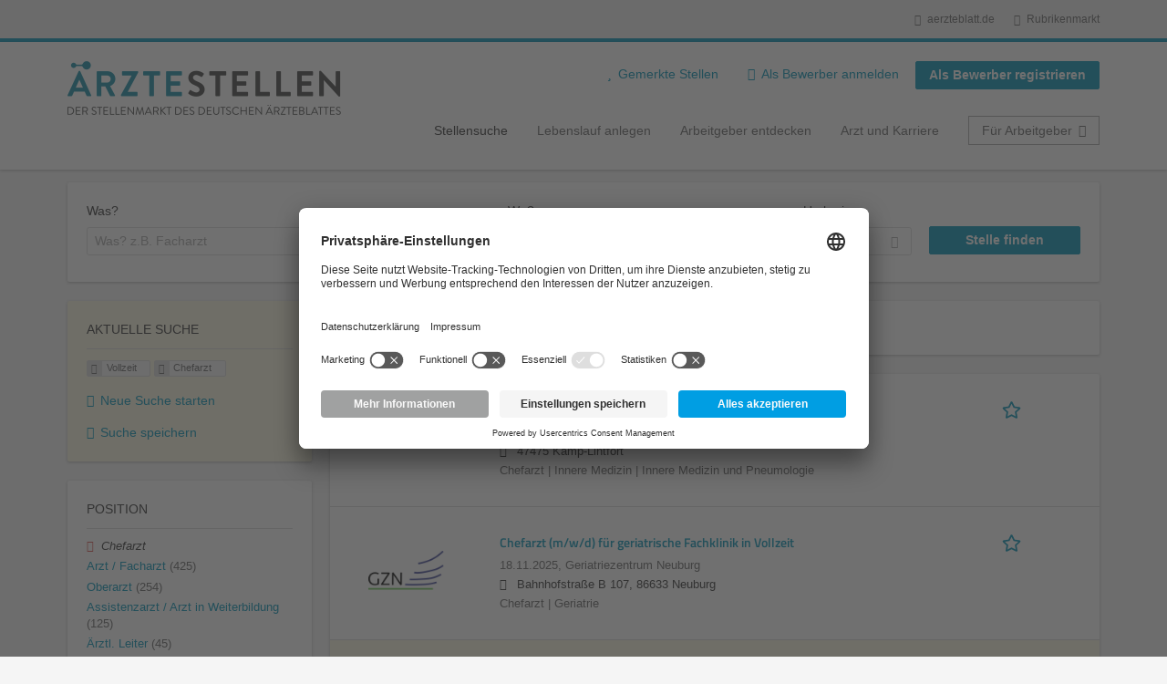

--- FILE ---
content_type: text/html; charset=utf-8
request_url: https://aerztestellen.aerzteblatt.de/de/stellen/vollzeit/chefarzt
body_size: 26944
content:
<!DOCTYPE html>
<!--[if IEMobile 7]><html class="no-js ie iem7" lang="de" dir="ltr"><![endif]-->
<!--[if lte IE 6]><html class="no-js ie lt-ie9 lt-ie8 lt-ie7" lang="de" dir="ltr"><![endif]-->
<!--[if (IE 7)&(!IEMobile)]><html class="no-js ie lt-ie9 lt-ie8" lang="de" dir="ltr"><![endif]-->
<!--[if IE 8]><html class="no-js ie lt-ie9" lang="de" dir="ltr"><![endif]-->
<!--[if (gte IE 9)|(gt IEMobile 7)]><html class="no-js ie" lang="de" dir="ltr" prefix="og: http://ogp.me/ns# content: http://purl.org/rss/1.0/modules/content/ dc: http://purl.org/dc/terms/ foaf: http://xmlns.com/foaf/0.1/ rdfs: http://www.w3.org/2000/01/rdf-schema# sioc: http://rdfs.org/sioc/ns# sioct: http://rdfs.org/sioc/types# skos: http://www.w3.org/2004/02/skos/core# xsd: http://www.w3.org/2001/XMLSchema#"><![endif]-->
<!--[if !IE]><!--><html class="no-js" lang="de" dir="ltr" prefix="og: http://ogp.me/ns# content: http://purl.org/rss/1.0/modules/content/ dc: http://purl.org/dc/terms/ foaf: http://xmlns.com/foaf/0.1/ rdfs: http://www.w3.org/2000/01/rdf-schema# sioc: http://rdfs.org/sioc/ns# sioct: http://rdfs.org/sioc/types# skos: http://www.w3.org/2004/02/skos/core# xsd: http://www.w3.org/2001/XMLSchema#"><!--<![endif]-->
<head>
  <title>Vollzeit Chefarzt Stellenangebote | Ärztestellen</title>
  <!--[if IE]><![endif]-->
<meta charset="utf-8" />
<script>var dataLayer = window.dataLayer = window.dataLayer || []; dataLayer.push({"event":"jobListingPageView","jobs":[{"jobTitel":"Chefarzt Pneumologie m\/w\/d","jobId":81076,"stellenAnzeigeArt":"standard","jobType":"self-service","jobUpgrades":"(none)","unternehmen":"(none)","jobFunktion":"Chefarzt","jobFachgebiet":"(none)","jobAnstellungsArt":"Vollzeit","jobTaetigkeit":"(none)","jobRegion":"(none)","jobAusland":"(none)","ordererID":"Glagla Personalberatung e.K.","orderID":"370198_1A_1","inserterID":"Tim GlaglaPersonalberatung e.K."},{"jobTitel":"Chefarzt (m\/w\/d) f\u00fcr geriatrische Fachklinik in Vollzeit","jobId":81053,"stellenAnzeigeArt":"standard","jobType":"self-service","jobUpgrades":"(none)","unternehmen":"(none)","jobFunktion":"Chefarzt","jobFachgebiet":"(none)","jobAnstellungsArt":"Vollzeit","jobTaetigkeit":"(none)","jobRegion":"(none)","jobAusland":"(none)","ordererID":"(none)","orderID":"(none)","inserterID":"(none)"},{"jobTitel":"Chefarzt Frauenheilkunde und Geburtshilfe (m\/w\/d)","jobId":80336,"stellenAnzeigeArt":"premium","jobType":"self-service","jobUpgrades":"Premium-Platzierung | Refresher | Extend job duration | SM Traffic Boost","unternehmen":"(none)","jobFunktion":"Chefarzt","jobFachgebiet":"(none)","jobAnstellungsArt":"Vollzeit","jobTaetigkeit":"(none)","jobRegion":"(none)","jobAusland":"(none)","ordererID":"K\u00d6HN \u0026 KOLLEGEN GmbH","orderID":"368981_1A_1","inserterID":"AGAPLESION EV. KLINIKUMSCHAUMBURG gemeinn\u00fctzige GmbH"},{"jobTitel":"Chef\u00e4rztin \/ Chefarzt (m\/w\/d) f\u00fcr An\u00e4sthesie und Intensivmedizin","jobId":81066,"stellenAnzeigeArt":"premium","jobType":"self-service","jobUpgrades":"Premium-Platzierung | Refresher | Extend job duration | SM Traffic Boost","unternehmen":"(none)","jobFunktion":"Chefarzt","jobFachgebiet":"(none)","jobAnstellungsArt":"Vollzeit","jobTaetigkeit":"(none)","jobRegion":"(none)","jobAusland":"(none)","ordererID":"Kreisspitalstiftung Wei\u00dfenhorn","orderID":"370185_1A_1","inserterID":"Kreisspitalstiftung Wei\u00dfenhornPersonalabteilung"},{"jobTitel":"Chefarzt Psychiatrie und Psychotherapie (m\/w\/d)","jobId":80317,"stellenAnzeigeArt":"premium","jobType":"self-service","jobUpgrades":"Premium-Platzierung | Refresher | Extend job duration | SM Traffic Boost","unternehmen":"(none)","jobFunktion":"Chefarzt","jobFachgebiet":"(none)","jobAnstellungsArt":"Vollzeit","jobTaetigkeit":"(none)","jobRegion":"(none)","jobAusland":"(none)","ordererID":"Scheerer Werbung GmbH","orderID":"369049_1A_1","inserterID":"Contilia Therapie und Reha GmbH"},{"jobTitel":"Chef\u00e4rztin \/ Chefarzt (m|w|d) Orthop\u00e4die und Unfallchirurgie","jobId":80643,"stellenAnzeigeArt":"premium","jobType":"self-service","jobUpgrades":"Premium-Platzierung | Refresher | Extend job duration | SM Traffic Boost","unternehmen":"(none)","jobFunktion":"Chefarzt","jobFachgebiet":"(none)","jobAnstellungsArt":"Vollzeit","jobTaetigkeit":"(none)","jobRegion":"(none)","jobAusland":"(none)","ordererID":"Kienbaum Communications","orderID":"369618_1A_1","inserterID":"DRK-KrankenhausM\u00f6lln-Ratzebur gGmbH"},{"jobTitel":"Stv. Chefarzt (m\/w\/d) Gyn\u00e4kologie und Geburtshilfe","jobId":81015,"stellenAnzeigeArt":"standard","jobType":"self-service","jobUpgrades":"Refresher","unternehmen":"(none)","jobFunktion":"Chefarzt","jobFachgebiet":"(none)","jobAnstellungsArt":"Vollzeit","jobTaetigkeit":"(none)","jobRegion":"(none)","jobAusland":"(none)","ordererID":"WESTPRESS GmbH \u0026 Co. KG","orderID":"370108_1A_1","inserterID":"Sana Klinikum Offenbach"},{"jobTitel":"Chefarzt (m\/w\/d) Unfallchirurgie und Orthop\u00e4die","jobId":80611,"stellenAnzeigeArt":"standard","jobType":"self-service","jobUpgrades":"Refresher","unternehmen":"(none)","jobFunktion":"Chefarzt","jobFachgebiet":"(none)","jobAnstellungsArt":"Vollzeit","jobTaetigkeit":"(none)","jobRegion":"(none)","jobAusland":"(none)","ordererID":"K\u00d6NIGSTEINER AGENTUR GmbH","orderID":"369521_1A_1","inserterID":"Caritas KrankenhausSt. Lukas GmbH"},{"jobTitel":"Chefarzt Psychosomatik (m\/w\/d)","jobId":80980,"stellenAnzeigeArt":"standard","jobType":"self-service","jobUpgrades":"Refresher","unternehmen":"(none)","jobFunktion":"Chefarzt","jobFachgebiet":"(none)","jobAnstellungsArt":"Vollzeit","jobTaetigkeit":"(none)","jobRegion":"(none)","jobAusland":"(none)","ordererID":"Rochus Mummert","orderID":"370048_1A_1","inserterID":"Rochus MummertHealthcare Consulting GmbH"},{"jobTitel":"Chef\u00e4rztin\/ Chefarzt (w|m|d) Zentrum f\u00fcr Orthop\u00e4die, Unfallchirurgie und Sportmedizin","jobId":80973,"stellenAnzeigeArt":"standard","jobType":"self-service","jobUpgrades":"Refresher","unternehmen":"(none)","jobFunktion":"Chefarzt","jobFachgebiet":"(none)","jobAnstellungsArt":"Vollzeit","jobTaetigkeit":"(none)","jobRegion":"(none)","jobAusland":"(none)","ordererID":"PW PERSONALWERK","orderID":"370039_1A_1","inserterID":"M\u00fcnchen Klinik gGmbHKreditorenbuchhaltung"},{"jobTitel":"Chefarzt\/ Leitender Arzt (m\/w\/d) in der P\u00e4diatrie","jobId":80966,"stellenAnzeigeArt":"premium","jobType":"self-service","jobUpgrades":"Premium-Platzierung | Refresher | Extend job duration | SM Traffic Boost","unternehmen":"(none)","jobFunktion":"Chefarzt","jobFachgebiet":"(none)","jobAnstellungsArt":"Vollzeit","jobTaetigkeit":"(none)","jobRegion":"(none)","jobAusland":"(none)","ordererID":"(none)","orderID":"(none)","inserterID":"(none)"},{"jobTitel":"Chefarzt (m|w|d) der Abteilung Kinder- und Jugendpsychiatrie\/-psychotherapie","jobId":80959,"stellenAnzeigeArt":"standard","jobType":"self-service","jobUpgrades":"Refresher","unternehmen":"(none)","jobFunktion":"Chefarzt","jobFachgebiet":"(none)","jobAnstellungsArt":"Vollzeit","jobTaetigkeit":"(none)","jobRegion":"(none)","jobAusland":"(none)","ordererID":"Kienbaum Communications","orderID":"370015_1A_1","inserterID":"Kienbaum ConsultantsInternational GmbH"},{"jobTitel":"Leitender Oberarzt (m\/w\/d) Innere Medizin und Kardiologie mit Option auf die Chefarztnachfolge","jobId":80920,"stellenAnzeigeArt":"standard","jobType":"self-service","jobUpgrades":"Refresher","unternehmen":"(none)","jobFunktion":"Chefarzt","jobFachgebiet":"(none)","jobAnstellungsArt":"Vollzeit","jobTaetigkeit":"(none)","jobRegion":"(none)","jobAusland":"(none)","ordererID":"AWS Personalmarketing GmbH","orderID":"369970_1A_1","inserterID":"Kreiskrankenhaus Osterholz"},{"jobTitel":"Chefarzt Suchttherapie (m\/w\/d)","jobId":80860,"stellenAnzeigeArt":"standard","jobType":"self-service","jobUpgrades":"(none)","unternehmen":"(none)","jobFunktion":"Chefarzt","jobFachgebiet":"(none)","jobAnstellungsArt":"Vollzeit","jobTaetigkeit":"(none)","jobRegion":"(none)","jobAusland":"(none)","ordererID":"ServiceDesign GmbH Werbeagentur","orderID":"369890_1A_1","inserterID":"Psychiatrisches ZentrumNordbaden - ZFP"},{"jobTitel":"Chefarzt\/ Chef\u00e4rztin Endoprothetik (m\/w\/d)","jobId":80555,"stellenAnzeigeArt":"premium","jobType":"self-service","jobUpgrades":"Premium-Platzierung | Refresher | Extend job duration | SM Traffic Boost","unternehmen":"(none)","jobFunktion":"Chefarzt","jobFachgebiet":"(none)","jobAnstellungsArt":"Vollzeit","jobTaetigkeit":"(none)","jobRegion":"(none)","jobAusland":"(none)","ordererID":"RoMed Klinik Prien","orderID":"369431_1A_1","inserterID":"RoMed Klinik Prien"},{"jobTitel":"Chefarzt f\u00fcr Orthop\u00e4die und Unfallchirurgie (m\/w\/d)","jobId":80888,"stellenAnzeigeArt":"premium","jobType":"self-service","jobUpgrades":"Premium-Platzierung | Refresher | Extend job duration | SM Traffic Boost","unternehmen":"(none)","jobFunktion":"Chefarzt","jobFachgebiet":"(none)","jobAnstellungsArt":"Vollzeit","jobTaetigkeit":"(none)","jobRegion":"(none)","jobAusland":"(none)","ordererID":"Scheerer Werbung GmbH","orderID":"369939_1A_1","inserterID":"Contilia Therapie und Reha GmbH"},{"jobTitel":"Chefarzt (m\/w\/d) f\u00fcr die Zentrale Notaufnahme","jobId":80885,"stellenAnzeigeArt":"standard","jobType":"self-service","jobUpgrades":"Refresher","unternehmen":"(none)","jobFunktion":"Chefarzt","jobFachgebiet":"(none)","jobAnstellungsArt":"Vollzeit","jobTaetigkeit":"(none)","jobRegion":"(none)","jobAusland":"(none)","ordererID":"AWS Personalmarketing GmbH","orderID":"369934_1A_1","inserterID":"Kreiskrankenhaus Osterholz"},{"jobTitel":"Chefarzt (w\/m\/d) f\u00fcr An\u00e4sthesiologie, Intensivmedizin, Notfallmedizin und Schmerztherapie (AINS)","jobId":80862,"stellenAnzeigeArt":"standard","jobType":"self-service","jobUpgrades":"Refresher","unternehmen":"(none)","jobFunktion":"Chefarzt","jobFachgebiet":"(none)","jobAnstellungsArt":"Vollzeit","jobTaetigkeit":"(none)","jobRegion":"(none)","jobAusland":"(none)","ordererID":"Asklepios Kliniken","orderID":"369896_1A_1","inserterID":"Asklepios KlinikenHamburg GmbH"},{"jobTitel":"Chefarzt (m\/w\/d) f\u00fcr Frauenheilkunde \u0026 Geburtshilfe","jobId":80219,"stellenAnzeigeArt":"premium","jobType":"self-service","jobUpgrades":"Premium-Platzierung | Refresher | Extend job duration | SM Traffic Boost","unternehmen":"(none)","jobFunktion":"Chefarzt","jobFachgebiet":"(none)","jobAnstellungsArt":"Vollzeit","jobTaetigkeit":"(none)","jobRegion":"(none)","jobAusland":"(none)","ordererID":"Rochus Mummert","orderID":"368889_1A_1","inserterID":"Klinikum Landkreis Tuttlingen gGmbH"},{"jobTitel":"Chefarzt (m\/w\/d) Allgemein- und Viszeralchirurgie","jobId":80217,"stellenAnzeigeArt":"premium","jobType":"self-service","jobUpgrades":"Premium-Platzierung | Refresher | Extend job duration | SM Traffic Boost","unternehmen":"(none)","jobFunktion":"Chefarzt","jobFachgebiet":"(none)","jobAnstellungsArt":"Vollzeit","jobTaetigkeit":"(none)","jobRegion":"(none)","jobAusland":"(none)","ordererID":"WESTPRESS GmbH \u0026 Co. KG","orderID":"368887_1A_1","inserterID":"GemeinschaftsklinikumMittelrhein gGmbH"}]});</script>
<script>dataLayer.push({"event":"daev_jobSearch","suchbegriff":"(none)","suchOrt":"(none)","radius":50,"anzahlStellenStandard":11,"anzahlStellenPremium":9});</script>
<script>dataLayer.push({"event":"jobSearch","entityId":"81076|81053|80336|81066|80317|80643|81015|80611|80980|80973|80966|80959|80920|80860|80555|80888|80885|80862|80219|80217","entityType":"view","entityBundle":"(none)","entityUid":-1,"userRole":"anonymous","company":"(none)","companies":"(none)","occupations":"Chefarzt","occupation":"Chefarzt","regions":"(none)","region":"(none)","jobApplicationType":"(none)","jobSource":-1,"jobUpgrades":"(none)","employmentType":"Vollzeit","employmentTypes":"Vollzeit"});</script>
<meta name="description" content="Stellenangebote Vollzeit Chefarzt (43) - Im Stellenmarkt des Deutschen Ärzteblattes. Aktuelle Vollzeit Chefarzt Jobs finden ✓ Jetzt bewerben! " />
<link rel="preload" as="script" href="//data-df5a2bcc30.aerzteblatt.de/iomm/latest/manager/base/es6/bundle.js" id="IOMmBundle" />
<link rel="preload" as="script" href="//data-df5a2bcc30.aerzteblatt.de/iomm/latest/bootstrap/loader.js" />
<script type="text/javascript" src="//data-df5a2bcc30.aerzteblatt.de/iomm/latest/bootstrap/loader.js" data-cookieconsent="ignore"></script><link rel="dns-prefetch" href="//app.usercentrics.eu" />
<link rel="dns-prefetch" href="//api.usercentrics.eu" />
<link rel="preconnect" href="//privacy-proxy.usercentrics.eu" />
<link rel="preload" href="//privacy-proxy.usercentrics.eu/latest/uc-block.bundle.js" as="script" />
<script type="application/ld+json">{"@context":"http:\/\/schema.org","@type":"WebSite","name":"\u00c4RZTESTELLEN","url":"https:\/\/aerztestellen.aerzteblatt.de"}</script>
<script type="application/ld+json">{"@context":"http:\/\/schema.org","@type":"Organization","url":"https:\/\/aerztestellen.aerzteblatt.de","logo":"https:\/\/aerztestellen.aerzteblatt.de\/de\/sites\/all\/themes\/daev\/logo.png"}</script>
<link as="image" href="https://aerztestellen.aerzteblatt.de/sites/all/themes/daev/logo.png" rel="preload" />
<link as="font" href="https://aerztestellen.aerzteblatt.de/profiles/recruiter/themes/epiq/dist/fonts/fontawesome-webfont.woff" type="font/woff" crossorigin="1" rel="preload" />
<link rel="shortcut icon" href="https://aerztestellen.aerzteblatt.de/sites/all/themes/daev/favicon.ico" type="image/vnd.microsoft.icon" />
<script>window.dataLayer = window.dataLayer || []; window.dataLayer.push();</script>
<link rel="profile" href="http://www.w3.org/1999/xhtml/vocab" />
<meta property="og:image" name="twitter:image:src" content="https://aerztestellen.aerzteblatt.de/sites/all/themes/daev/dist/images/og-image.jpg" />
<meta property="og:image" content="https://aerztestellen.aerzteblatt.de/sites/all/themes/daev/dist/images/og-image.jpg" />
<meta name="HandheldFriendly" content="true" />
<meta name="MobileOptimized" content="width" />
<meta http-equiv="cleartype" content="on" />
<link rel="apple-touch-icon" href="https://aerztestellen.aerzteblatt.de/sites/all/themes/daev/apple-touch-icon.png" />
<link rel="apple-touch-icon-precomposed" href="https://aerztestellen.aerzteblatt.de/sites/all/themes/daev/apple-touch-icon-precomposed.png" />
<meta name="viewport" content="width=device-width, initial-scale=1.0, minimum-scale=1.0" />
<link rel="canonical" href="https://aerztestellen.aerzteblatt.de/de/stellen/vollzeit/chefarzt" />
<meta property="og:site_name" content="ÄRZTESTELLEN" />
<meta property="og:type" content="article" />
<meta property="og:url" content="https://aerztestellen.aerzteblatt.de/de/stellen/vollzeit/chefarzt" />
  <link type="text/css" rel="stylesheet" href="https://aerztestellen.aerzteblatt.de/sites/default/files/advagg_css/css__ecI-b0vwEJN6z93gbin_rJzyoreyiqbGbvGNw-Nq9Js__v3bu_jS-KalT7VWCxG4S2YHDhQB22AbKBgcaS8N0x9U__1rowPd3nGgDuhVanR90ZAFqraqvkiKQQHDygyci8AV8.css" media="all" />
<style>@font-face{font-family:'drop';src:local(Arial),local(Droid)}@font-face{font-family:'spinjs';src:local(Arial),local(Droid)}.ajax-progress div.throbber{font-family:spinjs !important;line-height:15px;text-indent:1px;word-spacing:33px;letter-spacing:50px;font-size:25px;font-weight:400;text-decoration:none;color:#475a69;background-color:#000}</style>
<link type="text/css" rel="stylesheet" href="https://aerztestellen.aerzteblatt.de/sites/default/files/advagg_css/css__vU54MfjNdVCAsADJi8scutRkqay5Gml0xQwGlxzKiO4__InbwkTsiUsTkLUZXP3RVA3whlCiJEMudjeEvPi1nigk__1rowPd3nGgDuhVanR90ZAFqraqvkiKQQHDygyci8AV8.css" media="all" />
<style>.ajax-progress div.throbber{font-family:spinjs !important;line-height:15px;text-indent:1px;word-spacing:33px;letter-spacing:50px;font-size:25px;font-weight:400;text-decoration:none;color:#475a69;background-color:#000}</style>
<link type="text/css" rel="stylesheet" href="https://aerztestellen.aerzteblatt.de/sites/default/files/advagg_css/css__3xwCjRC3yEWwQ39H4ftBoP9huArJdmGJxI45FyzQsoU__dohcod1SFwv53yxFDNoHYIUx7joBWJmihHvDLiPa96I__1rowPd3nGgDuhVanR90ZAFqraqvkiKQQHDygyci8AV8.css" media="all" />

<!--[if lte IE 8]>
<link type="text/css" rel="stylesheet" href="https://aerztestellen.aerzteblatt.de/sites/default/files/advagg_css/css__FdH8nmJ8eSLXMPefPi4-gIkPtLeyAvGUgOdM-KfDEBw__-AB63glIz6hW_7hKGqSNDAuQ2zmTzy3p_QfEuOOzYrg__1rowPd3nGgDuhVanR90ZAFqraqvkiKQQHDygyci8AV8.css" media="all" />
<![endif]-->
  <script src="https://app.usercentrics.eu/browser-ui/latest/loader.js" id="usercentrics-cmp" data-settings-id="kOBwjo4B8SBWD2" defer="defer"></script>
<script src="//privacy-proxy.usercentrics.eu/latest/uc-block.bundle.js"></script>
<script>
<!--//--><![CDATA[//><!--
(function(w,d,s,l,i){w[l]=w[l]||[];w[l].push({'gtm.start':new Date().getTime(),event:'gtm.js'});var f=d.getElementsByTagName(s)[0];var j=d.createElement(s);var dl=l!='dataLayer'?'&l='+l:'';j.type='text/javascript';j.src='https://www.googletagmanager.com/gtm.js?id='+i+dl+'';j.async=true;f.parentNode.insertBefore(j,f);})(window,document,'script','dataLayer','GTM-KTKHTZX');
//--><!]]>
</script>
<script src="https://aerztestellen.aerzteblatt.de/sites/default/files/advagg_js/js__tMiQrI_BlQqX8HzKuuKIwdvREXuzQ7Vd_BcXyjMcUZc__daPvQIE0BfGR6IWu77ip99TDGYuK192DvCpJx0gkfeg__1rowPd3nGgDuhVanR90ZAFqraqvkiKQQHDygyci8AV8.js"></script>
<script src="https://aerztestellen.aerzteblatt.de/profiles/recruiter/modules/recruiter_internal/recruiter_cmp/js/user_centrics_browserui.js?t5xtrd"></script>
<script>
<!--//--><![CDATA[//><!--

function advagg_mod_defer_2() {
  document.createElement( "picture" );;
}
window.setTimeout(advagg_mod_defer_2, 0);
//--><!]]>
</script>
<script src="https://aerztestellen.aerzteblatt.de/sites/default/files/advagg_js/js__AYWcex83JxRNKRmuWZYHz4jR27UgJzUkfZpwuxEtOYY__6_b3EAQTaCxcEkOXWpTv_V8LvkuqxSr9VqqDC5rN4i8__1rowPd3nGgDuhVanR90ZAFqraqvkiKQQHDygyci8AV8.js"></script>
<script src="https://maps.googleapis.com/maps/api/js?key=AIzaSyDmPZhiVBi8p4A2TPy-dk1P2lPhWfVGeuQ&amp;libraries=places&amp;language=de"></script>
<script>
<!--//--><![CDATA[//><!--

function advagg_mod_defer_1() {
  IOMm('configure', { st: 'aerztebl', dn: 'data-df5a2bcc30.aerzteblatt.de', mh:5 });
IOMm('pageview', { cp: 'Aerztestellen_Stellenangebote' });;
}
window.setTimeout(advagg_mod_defer_1, 0);
//--><!]]>
</script>
<script src="https://aerztestellen.aerzteblatt.de/sites/default/files/advagg_js/js__IRX_Wd_ii0AWv_EScLd05q_ezWwp3wqtlB4glYD3ZtY__hR7v_UjXvaBalZysPQ6jvAxPpTUn5uvKpoX1qonSGBU__1rowPd3nGgDuhVanR90ZAFqraqvkiKQQHDygyci8AV8.js"></script>
<script src="https://aerztestellen.aerzteblatt.de/sites/default/files/advagg_js/js__sFPiGtMG3UL_jaQ8kU0AbDAVfthhTuU5n8Wt0oKigPU__QGnT5oXyoAkrshDPCLyiuUNdkZYHlGNfdw1hW6VTAek__1rowPd3nGgDuhVanR90ZAFqraqvkiKQQHDygyci8AV8.js"></script>
<script src="https://aerztestellen.aerzteblatt.de/sites/default/files/advagg_js/js__MZ6GrwDV3CSa5PiKHrJNeEnyN1QANII7-zk2jAjF_fc__wSwF6soQagNvv-Kn-dr4tRJdTj_jRKa0_UzYbu20JXg__1rowPd3nGgDuhVanR90ZAFqraqvkiKQQHDygyci8AV8.js"></script>
<script>
<!--//--><![CDATA[//><!--
function checkGoogleMapsConsent(){if(typeof UC_UI==="undefined"){setTimeout(checkGoogleMapsConsent,100);return;}
var consents=UC_UI.getServicesBaseInfo().filter((consent)=>consent.name==="Google Maps");var search_field_style="none";var message_style="flex";if(consents.length>0&&consents[0].consent.status===true){var search_field_style="block";var message_style="none";}
document.querySelectorAll(".job-geo-location-cmp").forEach(function(el){el.style.display=search_field_style;});document.querySelectorAll(".cookie-optout-preferences-message").forEach(function(el){el.style.display=message_style;});}
window.addEventListener("load",function(e){checkGoogleMapsConsent();});window.addEventListener("onConsentStatusChange",function(e){checkGoogleMapsConsent();});
//--><!]]>
</script>
<script src="https://aerztestellen.aerzteblatt.de/sites/default/files/advagg_js/js__vHyPEuo7q-Fc0yXje7iV6szVfDN6mJ11ysIFBh6bcDs__pbguiF9LZcqGCTNpzW85gbSccDIxs5iAxmYkWjdSWRo__1rowPd3nGgDuhVanR90ZAFqraqvkiKQQHDygyci8AV8.js"></script>
<script src="https://aerztestellen.aerzteblatt.de/sites/default/files/advagg_js/js__XP5DCsQPY6MC0yZULmDacBIOjX7i7FibjaXZ_lbifeI__zAGKzw9oLAojelLb3EGtcGdoQIEX-yaJ98UAYbglv-M__1rowPd3nGgDuhVanR90ZAFqraqvkiKQQHDygyci8AV8.js"></script>
<script src="https://aerztestellen.aerzteblatt.de/sites/default/files/advagg_js/js__KJ5WapeecZh5P0PeyGbWhKLKYOsn5IgSltdPYzJTxzs__4mbZ9uvc-kqorVbN1frh4Nhft1l85m8C2M583KsVQ8M__1rowPd3nGgDuhVanR90ZAFqraqvkiKQQHDygyci8AV8.js"></script>
<script>
<!--//--><![CDATA[//><!--
jQuery.extend(Drupal.settings, {"basePath":"\/","pathPrefix":"de\/","setHasJsCookie":0,"jqueryUpdate":{"migrateMute":true,"migrateTrace":false},"ajaxPageState":{"theme":"daev","theme_token":"SPdLKK8UkimqvgiDxdqYnzhC9vwG_YcTFcNTh5AzhlY","jquery_version":"3.7.1","jquery_version_token":"EjzFyZsA8zVGHBrxrCF59NxK2ZLxvS6uwv6Y7JZ2vq8","css":{"profiles\/recruiter\/themes\/omega\/omega\/css\/modules\/system\/system.base.css":1,"modules\/node\/node.css":1,"profiles\/recruiter\/modules\/picture\/picture_wysiwyg.css":1,"profiles\/recruiter\/themes\/omega\/omega\/css\/modules\/user\/user.base.css":1,"profiles\/recruiter\/modules\/tag1d7es_jquery_update\/replace\/jquery-ui-1.14.0\/jquery-ui.min.css":1,"modules\/overlay\/overlay-parent.css":1,"profiles\/recruiter\/modules\/hurricane\/hurricane_integration\/hurricane_ajax.css":1,"profiles\/recruiter\/modules\/hurricane\/hurricane_integration\/hurricane_autocomplete.css":1,"profiles\/recruiter\/modules\/formawesome\/css\/formawesome.base.css":1,"profiles\/recruiter\/modules\/formawesome\/css\/formawesome.theme.css":1,"profiles\/recruiter\/modules\/ctools\/css\/ctools.css":1,"profiles\/recruiter\/modules\/panels\/css\/panels.css":1,"profiles\/recruiter\/modules\/wysiwyg_linebreaks\/wysiwyg_linebreaks.css":1,"profiles\/recruiter\/modules\/flag\/theme\/flag.css":1,"profiles\/recruiter\/modules\/search_api_autocomplete\/search_api_autocomplete.css":1,"profiles\/recruiter\/themes\/epiq\/dist\/css\/fontawesome.css":1,"sites\/all\/themes\/daev\/dist\/css\/daev.styles.css":1,"sites\/all\/themes\/daev\/dist\/css\/daev.no-query.css":1},"js":{"profiles\/recruiter\/modules\/picture\/picturefill\/picturefill.js":1,"profiles\/recruiter\/modules\/picture\/picture.js":1,"profiles\/recruiter\/modules\/recruiter_internal\/recruiter_tracking\/js\/recruiter_tracking.gtm.js":1,"https:\/\/app.usercentrics.eu\/browser-ui\/latest\/loader.js":1,"\/\/privacy-proxy.usercentrics.eu\/latest\/uc-block.bundle.js":1,"profiles\/recruiter\/modules\/tag1d7es_jquery_update\/replace\/jquery\/3.7.1\/jquery.min.js":1,"profiles\/recruiter\/modules\/tag1d7es_jquery_update\/js\/jquery_migrate.js":1,"profiles\/recruiter\/modules\/tag1d7es_jquery_update\/replace\/jquery-migrate\/3\/jquery-migrate.min.js":1,"misc\/jquery-extend-3.4.0.js":1,"misc\/jquery-html-prefilter-3.5.0-backport.js":1,"misc\/jquery.once.js":1,"misc\/drupal.js":1,"profiles\/recruiter\/themes\/omega\/omega\/js\/no-js.js":1,"profiles\/recruiter\/modules\/tag1d7es_jquery_update\/js\/jquery_browser.js":1,"profiles\/recruiter\/modules\/tag1d7es_jquery_update\/replace\/jquery-ui-1.14.0\/jquery-ui.min.js":1,"misc\/jquery.ba-bbq.js":1,"modules\/overlay\/overlay-parent.js":1,"profiles\/recruiter\/modules\/tag1d7es_jquery_update\/replace\/ui\/external\/jquery.cookie.js":1,"profiles\/recruiter\/modules\/tag1d7es_jquery_update\/replace\/jquery.form\/4\/jquery.form.min.js":1,"profiles\/recruiter\/modules\/hurricane\/hurricane.js":1,"profiles\/recruiter\/libraries\/spinjs\/spin.js":1,"profiles\/recruiter\/modules\/hurricane\/hurricane_spinjs\/spinjs.js":1,"profiles\/recruiter\/libraries\/selectize.js\/dist\/js\/standalone\/selectize.js":1,"profiles\/recruiter\/modules\/formawesome\/js\/formawesome.selectize-accessible.js":1,"profiles\/recruiter\/modules\/formawesome\/js\/formawesome.selectize.js":1,"misc\/form-single-submit.js":1,"misc\/states.js":1,"misc\/ajax.js":1,"profiles\/recruiter\/modules\/tag1d7es_jquery_update\/js\/jquery_update.js":1,"profiles\/recruiter\/modules\/hurricane\/hurricane_integration\/hurricane_ajax.js":1,"profiles\/recruiter\/modules\/recruiter_internal\/recruiter_cmp\/js\/user_centrics_browserui.js":1,"profiles\/recruiter\/modules\/entityreference\/js\/entityreference.js":1,"public:\/\/languages\/de_e2vFx_YDg6SnDXQ8cWPeAbx5VhR7UySx02YuuBT1uv8.js":1,"profiles\/recruiter\/modules\/recruiter_internal\/recruiter_job_pagination\/js\/recruiter_search_pagination_job.js":1,"profiles\/recruiter\/modules\/flag\/theme\/flag.js":1,"profiles\/recruiter\/modules\/antibot\/js\/antibot.js":1,"misc\/progress.js":1,"profiles\/recruiter\/modules\/recruiter_features\/recruiter_job_search_notifications\/js\/recruiter_job_search_notifications.js":1,"profiles\/recruiter\/themes\/epiq\/dist\/js\/mini_exposed_filters.js":1,"misc\/autocomplete.js":1,"profiles\/recruiter\/modules\/search_api_autocomplete\/search_api_autocomplete.js":1,"https:\/\/maps.googleapis.com\/maps\/api\/js?key=AIzaSyDmPZhiVBi8p4A2TPy-dk1P2lPhWfVGeuQ\u0026libraries=places\u0026language=de":1,"profiles\/recruiter\/modules\/recruiter_internal\/recruiter_cmp\/js\/user_centrics_smart_data_protector.js":1,"profiles\/recruiter\/modules\/picture\/lazysizes\/lazysizes.js":1,"sites\/all\/modules\/daev_job\/js\/render_saved_searches.js":1,"profiles\/recruiter\/themes\/epiq\/bower_components\/hammerjs\/hammer.js":1,"profiles\/recruiter\/themes\/epiq\/dist\/js\/mobile_menu.js":1,"sites\/all\/modules\/daev_job\/js\/storage_available.js":1,"sites\/all\/modules\/daev_job\/js\/save_search_link.js":1,"profiles\/recruiter\/modules\/facetapi\/facetapi.js":1,"profiles\/recruiter\/modules\/datalayer\/datalayer.js":1,"profiles\/recruiter\/modules\/hurricane\/hurricane_integration\/hurricane_autocomplete.js":1,"profiles\/recruiter\/modules\/recruiter_internal\/recruiter_geocomplete\/js\/dist\/main.js":1,"profiles\/recruiter\/modules\/recruiter_internal\/recruiter_job_search_autocomplete\/js\/recruiter_job_search_autocomplete.js":1,"profiles\/recruiter\/modules\/formawesome\/js\/formawesome.status.js":1,"profiles\/recruiter\/themes\/epiq\/bower_components\/jquery-tiptip\/jquery.tipTip.minified.js":1,"profiles\/recruiter\/themes\/epiq\/bower_components\/matchMedia\/matchMedia.js":1,"profiles\/recruiter\/themes\/epiq\/bower_components\/jquery-placeholder\/jquery.placeholder.js":1,"profiles\/recruiter\/themes\/epiq\/bower_components\/svgxuse\/svgxuse.js":1,"profiles\/recruiter\/themes\/epiq\/dist\/js\/dialog.js":1,"profiles\/recruiter\/themes\/epiq\/dist\/js\/dropbutton.js":1,"profiles\/recruiter\/themes\/epiq\/dist\/js\/overlay.js":1,"profiles\/recruiter\/themes\/epiq\/dist\/js\/main.js":1,"profiles\/recruiter\/themes\/epiq\/dist\/js\/polyfill.js":1,"sites\/all\/themes\/daev\/dist\/js\/daev.js":1,"profiles\/recruiter\/modules\/tag1d7es_jquery_update\/js\/jquery_position.js":1}},"overlay":{"paths":{"admin":"user\/*\/addressbook\/*\/create\nuser\/*\/addressbook\/*\/edit\/*\nuser\/*\/addressbook\/*\/delete\/*\nnode\/*\/access\nimport\nimport\/*\nnode\/*\/import\nnode\/*\/delete-items\nnode\/*\/log\nfield-collection\/*\/*\/edit\nfield-collection\/*\/*\/delete\nfield-collection\/*\/add\/*\/*\nnode\/*\/edit\nnode\/*\/delete\nnode\/*\/revisions\nnode\/*\/revisions\/*\/revert\nnode\/*\/revisions\/*\/delete\nnode\/add\nnode\/add\/*\noverlay\/dismiss-message\njob-bookmarks-anon\njob-bookmarks-anon\/*\nfield-collection\/*\/*\/*\nreplicate\/*\/*\nnode\/*\/replicate\nfield-collection\/*\/*\/replicate\nuser\/*\/socialmedia\nbatch\ntaxonomy\/term\/*\/edit\nuser\/*\/cancel\nuser\/*\/edit\/*\nnode\/*\/translate\nnode\/*\/translate\/*\nnode\/*\/edit\/*\ntaxonomy\/term\/*\/translate\ntaxonomy\/term\/*\/translate\/*\ntaxonomy\/term\/*\/edit\/*\nmanage\/job\/extend_duration\/*\nnode\/*\/revisions\/view\/*\/*\nuser\/*\/saved-searches\ncontact\nresume_set_hidden\/*\njob_unpublish\/*\nbenutzer\nbenutzer\/registrieren\njob_application_reject\/*\nresume-contact-request\/*\nresume-contact-request-approved\/*\nresume-contact-request-approved-prompt\/*\nresume-import\nuser\/verify\nrecruiter\/add-job","non_admin":"admin\/structure\/block\/demo\/*\nfield-collection\/*\/*\/view\nadmin\/reports\/status\/php\nadmin\/commerce\/orders\/*\/pdf-invoice"},"pathPrefixes":["de","id-lang"],"ajaxCallback":"overlay-ajax"},"recruiterSearchJobPaginationInitialHash":"75d1ba50e78c16fa04511c9bb24edbd5","recruiterTrackingGtmMapping":{"usertype":"userType","entityid":"entityId","entitytype":"entityType","entitybundle":"entityBundle","entityuid":"entityUid","company":"company","userrole":"userRole","jobsource":"jobSource","occupations":"occupations","occupation":"occupation","regions":"regions","region":"region","jobapplicationtype":"jobApplicationType","jobupgrades":"jobUpgrades","jobtitel":"jobTitel","jobid":"jobId"},"daev_job":{"daev_job_saved_search_results":3},"flag":{"anonymous":true,"templates":{"job_bookmarks_81076":"  \u003Cspan class=\u0022flag-wrapper flag-job-bookmarks flag-job-bookmarks-81076\u0022\u003E\n      \u003Ca href=\u0022\/de\/flag\/unflag\/job_bookmarks\/81076?destination=search\/job\/vollzeit\/chefarzt\u0026amp;token=a46bfa8f341372165dd822122baed619\u0022 title=\u0022\u0022 class=\u0022flag unflag-action flag-link-toggle\u0022 rel=\u0022nofollow\u0022\u003E\n      \n\u003Cspan class=\u0022recruiter-epiq-icon  svg-icon svg-icon--action\u0022  class=\u0022recruiter-epiq-icon  svg-icon svg-icon--action\u0022\u003E\n\u003Csvg xmlns=\u0022http:\/\/www.w3.org\/2000\/svg\u0022 role=\u0022img\u0022 aria-labelledby=\u0022shape-star\u0022 viewBox=\u00220 0 100 100\u0022\u003E\n      \u003Ctitle id=\u0022shape-star\u0022\u003EStelle gemerkt\u003C\/title\u003E\n    \u003Cuse\n    xlink:href=\u0022https:\/\/aerztestellen.aerzteblatt.de\/sites\/all\/themes\/daev\/dist\/icons\/defs\/icons.svg?refresh2#shape-star\u0022\u003E\u003C\/use\u003E\n\u003C\/svg\u003E\n\u003C\/span\u003E\n\u003Cspan\u003EStelle gemerkt\u003C\/span\u003E    \u003C\/a\u003E\n    \u003Cspan class=\u0022flag-throbber\u0022\u003E\u0026nbsp;\u003C\/span\u003E\n      \u003C\/span\u003E\n","job_bookmarks_81053":"  \u003Cspan class=\u0022flag-wrapper flag-job-bookmarks flag-job-bookmarks-81053\u0022\u003E\n      \u003Ca href=\u0022\/de\/flag\/unflag\/job_bookmarks\/81053?destination=search\/job\/vollzeit\/chefarzt\u0026amp;token=722bd1285e6cb2841983cb68fc589ef8\u0022 title=\u0022\u0022 class=\u0022flag unflag-action flag-link-toggle\u0022 rel=\u0022nofollow\u0022\u003E\n      \n\u003Cspan class=\u0022recruiter-epiq-icon  svg-icon svg-icon--action\u0022  class=\u0022recruiter-epiq-icon  svg-icon svg-icon--action\u0022\u003E\n\u003Csvg xmlns=\u0022http:\/\/www.w3.org\/2000\/svg\u0022 role=\u0022img\u0022 aria-labelledby=\u0022shape-star--2\u0022 viewBox=\u00220 0 100 100\u0022\u003E\n      \u003Ctitle id=\u0022shape-star--2\u0022\u003EStelle gemerkt\u003C\/title\u003E\n    \u003Cuse\n    xlink:href=\u0022https:\/\/aerztestellen.aerzteblatt.de\/sites\/all\/themes\/daev\/dist\/icons\/defs\/icons.svg?refresh2#shape-star\u0022\u003E\u003C\/use\u003E\n\u003C\/svg\u003E\n\u003C\/span\u003E\n\u003Cspan\u003EStelle gemerkt\u003C\/span\u003E    \u003C\/a\u003E\n    \u003Cspan class=\u0022flag-throbber\u0022\u003E\u0026nbsp;\u003C\/span\u003E\n      \u003C\/span\u003E\n","job_bookmarks_80336":"  \u003Cspan class=\u0022flag-wrapper flag-job-bookmarks flag-job-bookmarks-80336\u0022\u003E\n      \u003Ca href=\u0022\/de\/flag\/unflag\/job_bookmarks\/80336?destination=search\/job\/vollzeit\/chefarzt\u0026amp;token=a552d667a299605742300a18488b0062\u0022 title=\u0022\u0022 class=\u0022flag unflag-action flag-link-toggle\u0022 rel=\u0022nofollow\u0022\u003E\n      \n\u003Cspan class=\u0022recruiter-epiq-icon  svg-icon svg-icon--action\u0022  class=\u0022recruiter-epiq-icon  svg-icon svg-icon--action\u0022\u003E\n\u003Csvg xmlns=\u0022http:\/\/www.w3.org\/2000\/svg\u0022 role=\u0022img\u0022 aria-labelledby=\u0022shape-star--3\u0022 viewBox=\u00220 0 100 100\u0022\u003E\n      \u003Ctitle id=\u0022shape-star--3\u0022\u003EStelle gemerkt\u003C\/title\u003E\n    \u003Cuse\n    xlink:href=\u0022https:\/\/aerztestellen.aerzteblatt.de\/sites\/all\/themes\/daev\/dist\/icons\/defs\/icons.svg?refresh2#shape-star\u0022\u003E\u003C\/use\u003E\n\u003C\/svg\u003E\n\u003C\/span\u003E\n\u003Cspan\u003EStelle gemerkt\u003C\/span\u003E    \u003C\/a\u003E\n    \u003Cspan class=\u0022flag-throbber\u0022\u003E\u0026nbsp;\u003C\/span\u003E\n      \u003C\/span\u003E\n","job_bookmarks_81066":"  \u003Cspan class=\u0022flag-wrapper flag-job-bookmarks flag-job-bookmarks-81066\u0022\u003E\n      \u003Ca href=\u0022\/de\/flag\/unflag\/job_bookmarks\/81066?destination=search\/job\/vollzeit\/chefarzt\u0026amp;token=571d4417be4ef4c9955fe394f3de75f4\u0022 title=\u0022\u0022 class=\u0022flag unflag-action flag-link-toggle\u0022 rel=\u0022nofollow\u0022\u003E\n      \n\u003Cspan class=\u0022recruiter-epiq-icon  svg-icon svg-icon--action\u0022  class=\u0022recruiter-epiq-icon  svg-icon svg-icon--action\u0022\u003E\n\u003Csvg xmlns=\u0022http:\/\/www.w3.org\/2000\/svg\u0022 role=\u0022img\u0022 aria-labelledby=\u0022shape-star--4\u0022 viewBox=\u00220 0 100 100\u0022\u003E\n      \u003Ctitle id=\u0022shape-star--4\u0022\u003EStelle gemerkt\u003C\/title\u003E\n    \u003Cuse\n    xlink:href=\u0022https:\/\/aerztestellen.aerzteblatt.de\/sites\/all\/themes\/daev\/dist\/icons\/defs\/icons.svg?refresh2#shape-star\u0022\u003E\u003C\/use\u003E\n\u003C\/svg\u003E\n\u003C\/span\u003E\n\u003Cspan\u003EStelle gemerkt\u003C\/span\u003E    \u003C\/a\u003E\n    \u003Cspan class=\u0022flag-throbber\u0022\u003E\u0026nbsp;\u003C\/span\u003E\n      \u003C\/span\u003E\n","job_bookmarks_80317":"  \u003Cspan class=\u0022flag-wrapper flag-job-bookmarks flag-job-bookmarks-80317\u0022\u003E\n      \u003Ca href=\u0022\/de\/flag\/unflag\/job_bookmarks\/80317?destination=search\/job\/vollzeit\/chefarzt\u0026amp;token=38e80cd34f298f0b472bcef28e6c749c\u0022 title=\u0022\u0022 class=\u0022flag unflag-action flag-link-toggle\u0022 rel=\u0022nofollow\u0022\u003E\n      \n\u003Cspan class=\u0022recruiter-epiq-icon  svg-icon svg-icon--action\u0022  class=\u0022recruiter-epiq-icon  svg-icon svg-icon--action\u0022\u003E\n\u003Csvg xmlns=\u0022http:\/\/www.w3.org\/2000\/svg\u0022 role=\u0022img\u0022 aria-labelledby=\u0022shape-star--5\u0022 viewBox=\u00220 0 100 100\u0022\u003E\n      \u003Ctitle id=\u0022shape-star--5\u0022\u003EStelle gemerkt\u003C\/title\u003E\n    \u003Cuse\n    xlink:href=\u0022https:\/\/aerztestellen.aerzteblatt.de\/sites\/all\/themes\/daev\/dist\/icons\/defs\/icons.svg?refresh2#shape-star\u0022\u003E\u003C\/use\u003E\n\u003C\/svg\u003E\n\u003C\/span\u003E\n\u003Cspan\u003EStelle gemerkt\u003C\/span\u003E    \u003C\/a\u003E\n    \u003Cspan class=\u0022flag-throbber\u0022\u003E\u0026nbsp;\u003C\/span\u003E\n      \u003C\/span\u003E\n","job_bookmarks_80643":"  \u003Cspan class=\u0022flag-wrapper flag-job-bookmarks flag-job-bookmarks-80643\u0022\u003E\n      \u003Ca href=\u0022\/de\/flag\/unflag\/job_bookmarks\/80643?destination=search\/job\/vollzeit\/chefarzt\u0026amp;token=f8d9567595fdf1b3f1c4ddf0a11ea117\u0022 title=\u0022\u0022 class=\u0022flag unflag-action flag-link-toggle\u0022 rel=\u0022nofollow\u0022\u003E\n      \n\u003Cspan class=\u0022recruiter-epiq-icon  svg-icon svg-icon--action\u0022  class=\u0022recruiter-epiq-icon  svg-icon svg-icon--action\u0022\u003E\n\u003Csvg xmlns=\u0022http:\/\/www.w3.org\/2000\/svg\u0022 role=\u0022img\u0022 aria-labelledby=\u0022shape-star--6\u0022 viewBox=\u00220 0 100 100\u0022\u003E\n      \u003Ctitle id=\u0022shape-star--6\u0022\u003EStelle gemerkt\u003C\/title\u003E\n    \u003Cuse\n    xlink:href=\u0022https:\/\/aerztestellen.aerzteblatt.de\/sites\/all\/themes\/daev\/dist\/icons\/defs\/icons.svg?refresh2#shape-star\u0022\u003E\u003C\/use\u003E\n\u003C\/svg\u003E\n\u003C\/span\u003E\n\u003Cspan\u003EStelle gemerkt\u003C\/span\u003E    \u003C\/a\u003E\n    \u003Cspan class=\u0022flag-throbber\u0022\u003E\u0026nbsp;\u003C\/span\u003E\n      \u003C\/span\u003E\n","job_bookmarks_81015":"  \u003Cspan class=\u0022flag-wrapper flag-job-bookmarks flag-job-bookmarks-81015\u0022\u003E\n      \u003Ca href=\u0022\/de\/flag\/unflag\/job_bookmarks\/81015?destination=search\/job\/vollzeit\/chefarzt\u0026amp;token=df1b5884305cf5c17271a6233867371d\u0022 title=\u0022\u0022 class=\u0022flag unflag-action flag-link-toggle\u0022 rel=\u0022nofollow\u0022\u003E\n      \n\u003Cspan class=\u0022recruiter-epiq-icon  svg-icon svg-icon--action\u0022  class=\u0022recruiter-epiq-icon  svg-icon svg-icon--action\u0022\u003E\n\u003Csvg xmlns=\u0022http:\/\/www.w3.org\/2000\/svg\u0022 role=\u0022img\u0022 aria-labelledby=\u0022shape-star--7\u0022 viewBox=\u00220 0 100 100\u0022\u003E\n      \u003Ctitle id=\u0022shape-star--7\u0022\u003EStelle gemerkt\u003C\/title\u003E\n    \u003Cuse\n    xlink:href=\u0022https:\/\/aerztestellen.aerzteblatt.de\/sites\/all\/themes\/daev\/dist\/icons\/defs\/icons.svg?refresh2#shape-star\u0022\u003E\u003C\/use\u003E\n\u003C\/svg\u003E\n\u003C\/span\u003E\n\u003Cspan\u003EStelle gemerkt\u003C\/span\u003E    \u003C\/a\u003E\n    \u003Cspan class=\u0022flag-throbber\u0022\u003E\u0026nbsp;\u003C\/span\u003E\n      \u003C\/span\u003E\n","job_bookmarks_80611":"  \u003Cspan class=\u0022flag-wrapper flag-job-bookmarks flag-job-bookmarks-80611\u0022\u003E\n      \u003Ca href=\u0022\/de\/flag\/unflag\/job_bookmarks\/80611?destination=search\/job\/vollzeit\/chefarzt\u0026amp;token=f7543a651bf6ead68992f93063066037\u0022 title=\u0022\u0022 class=\u0022flag unflag-action flag-link-toggle\u0022 rel=\u0022nofollow\u0022\u003E\n      \n\u003Cspan class=\u0022recruiter-epiq-icon  svg-icon svg-icon--action\u0022  class=\u0022recruiter-epiq-icon  svg-icon svg-icon--action\u0022\u003E\n\u003Csvg xmlns=\u0022http:\/\/www.w3.org\/2000\/svg\u0022 role=\u0022img\u0022 aria-labelledby=\u0022shape-star--8\u0022 viewBox=\u00220 0 100 100\u0022\u003E\n      \u003Ctitle id=\u0022shape-star--8\u0022\u003EStelle gemerkt\u003C\/title\u003E\n    \u003Cuse\n    xlink:href=\u0022https:\/\/aerztestellen.aerzteblatt.de\/sites\/all\/themes\/daev\/dist\/icons\/defs\/icons.svg?refresh2#shape-star\u0022\u003E\u003C\/use\u003E\n\u003C\/svg\u003E\n\u003C\/span\u003E\n\u003Cspan\u003EStelle gemerkt\u003C\/span\u003E    \u003C\/a\u003E\n    \u003Cspan class=\u0022flag-throbber\u0022\u003E\u0026nbsp;\u003C\/span\u003E\n      \u003C\/span\u003E\n","job_bookmarks_80980":"  \u003Cspan class=\u0022flag-wrapper flag-job-bookmarks flag-job-bookmarks-80980\u0022\u003E\n      \u003Ca href=\u0022\/de\/flag\/unflag\/job_bookmarks\/80980?destination=search\/job\/vollzeit\/chefarzt\u0026amp;token=44af1ca004bbcf299e4c34f6048d1f2e\u0022 title=\u0022\u0022 class=\u0022flag unflag-action flag-link-toggle\u0022 rel=\u0022nofollow\u0022\u003E\n      \n\u003Cspan class=\u0022recruiter-epiq-icon  svg-icon svg-icon--action\u0022  class=\u0022recruiter-epiq-icon  svg-icon svg-icon--action\u0022\u003E\n\u003Csvg xmlns=\u0022http:\/\/www.w3.org\/2000\/svg\u0022 role=\u0022img\u0022 aria-labelledby=\u0022shape-star--9\u0022 viewBox=\u00220 0 100 100\u0022\u003E\n      \u003Ctitle id=\u0022shape-star--9\u0022\u003EStelle gemerkt\u003C\/title\u003E\n    \u003Cuse\n    xlink:href=\u0022https:\/\/aerztestellen.aerzteblatt.de\/sites\/all\/themes\/daev\/dist\/icons\/defs\/icons.svg?refresh2#shape-star\u0022\u003E\u003C\/use\u003E\n\u003C\/svg\u003E\n\u003C\/span\u003E\n\u003Cspan\u003EStelle gemerkt\u003C\/span\u003E    \u003C\/a\u003E\n    \u003Cspan class=\u0022flag-throbber\u0022\u003E\u0026nbsp;\u003C\/span\u003E\n      \u003C\/span\u003E\n","job_bookmarks_80973":"  \u003Cspan class=\u0022flag-wrapper flag-job-bookmarks flag-job-bookmarks-80973\u0022\u003E\n      \u003Ca href=\u0022\/de\/flag\/unflag\/job_bookmarks\/80973?destination=search\/job\/vollzeit\/chefarzt\u0026amp;token=569185484ac5bd43c128b497bdc44ff1\u0022 title=\u0022\u0022 class=\u0022flag unflag-action flag-link-toggle\u0022 rel=\u0022nofollow\u0022\u003E\n      \n\u003Cspan class=\u0022recruiter-epiq-icon  svg-icon svg-icon--action\u0022  class=\u0022recruiter-epiq-icon  svg-icon svg-icon--action\u0022\u003E\n\u003Csvg xmlns=\u0022http:\/\/www.w3.org\/2000\/svg\u0022 role=\u0022img\u0022 aria-labelledby=\u0022shape-star--10\u0022 viewBox=\u00220 0 100 100\u0022\u003E\n      \u003Ctitle id=\u0022shape-star--10\u0022\u003EStelle gemerkt\u003C\/title\u003E\n    \u003Cuse\n    xlink:href=\u0022https:\/\/aerztestellen.aerzteblatt.de\/sites\/all\/themes\/daev\/dist\/icons\/defs\/icons.svg?refresh2#shape-star\u0022\u003E\u003C\/use\u003E\n\u003C\/svg\u003E\n\u003C\/span\u003E\n\u003Cspan\u003EStelle gemerkt\u003C\/span\u003E    \u003C\/a\u003E\n    \u003Cspan class=\u0022flag-throbber\u0022\u003E\u0026nbsp;\u003C\/span\u003E\n      \u003C\/span\u003E\n","job_bookmarks_80966":"  \u003Cspan class=\u0022flag-wrapper flag-job-bookmarks flag-job-bookmarks-80966\u0022\u003E\n      \u003Ca href=\u0022\/de\/flag\/unflag\/job_bookmarks\/80966?destination=search\/job\/vollzeit\/chefarzt\u0026amp;token=f5756d78abb5c25a3389da4a960d0c64\u0022 title=\u0022\u0022 class=\u0022flag unflag-action flag-link-toggle\u0022 rel=\u0022nofollow\u0022\u003E\n      \n\u003Cspan class=\u0022recruiter-epiq-icon  svg-icon svg-icon--action\u0022  class=\u0022recruiter-epiq-icon  svg-icon svg-icon--action\u0022\u003E\n\u003Csvg xmlns=\u0022http:\/\/www.w3.org\/2000\/svg\u0022 role=\u0022img\u0022 aria-labelledby=\u0022shape-star--11\u0022 viewBox=\u00220 0 100 100\u0022\u003E\n      \u003Ctitle id=\u0022shape-star--11\u0022\u003EStelle gemerkt\u003C\/title\u003E\n    \u003Cuse\n    xlink:href=\u0022https:\/\/aerztestellen.aerzteblatt.de\/sites\/all\/themes\/daev\/dist\/icons\/defs\/icons.svg?refresh2#shape-star\u0022\u003E\u003C\/use\u003E\n\u003C\/svg\u003E\n\u003C\/span\u003E\n\u003Cspan\u003EStelle gemerkt\u003C\/span\u003E    \u003C\/a\u003E\n    \u003Cspan class=\u0022flag-throbber\u0022\u003E\u0026nbsp;\u003C\/span\u003E\n      \u003C\/span\u003E\n","job_bookmarks_80959":"  \u003Cspan class=\u0022flag-wrapper flag-job-bookmarks flag-job-bookmarks-80959\u0022\u003E\n      \u003Ca href=\u0022\/de\/flag\/unflag\/job_bookmarks\/80959?destination=search\/job\/vollzeit\/chefarzt\u0026amp;token=8e122dd138f0a05b80063ca1a97445bd\u0022 title=\u0022\u0022 class=\u0022flag unflag-action flag-link-toggle\u0022 rel=\u0022nofollow\u0022\u003E\n      \n\u003Cspan class=\u0022recruiter-epiq-icon  svg-icon svg-icon--action\u0022  class=\u0022recruiter-epiq-icon  svg-icon svg-icon--action\u0022\u003E\n\u003Csvg xmlns=\u0022http:\/\/www.w3.org\/2000\/svg\u0022 role=\u0022img\u0022 aria-labelledby=\u0022shape-star--12\u0022 viewBox=\u00220 0 100 100\u0022\u003E\n      \u003Ctitle id=\u0022shape-star--12\u0022\u003EStelle gemerkt\u003C\/title\u003E\n    \u003Cuse\n    xlink:href=\u0022https:\/\/aerztestellen.aerzteblatt.de\/sites\/all\/themes\/daev\/dist\/icons\/defs\/icons.svg?refresh2#shape-star\u0022\u003E\u003C\/use\u003E\n\u003C\/svg\u003E\n\u003C\/span\u003E\n\u003Cspan\u003EStelle gemerkt\u003C\/span\u003E    \u003C\/a\u003E\n    \u003Cspan class=\u0022flag-throbber\u0022\u003E\u0026nbsp;\u003C\/span\u003E\n      \u003C\/span\u003E\n","job_bookmarks_80920":"  \u003Cspan class=\u0022flag-wrapper flag-job-bookmarks flag-job-bookmarks-80920\u0022\u003E\n      \u003Ca href=\u0022\/de\/flag\/unflag\/job_bookmarks\/80920?destination=search\/job\/vollzeit\/chefarzt\u0026amp;token=4ef1c78d7c56f8cb01155a9ef741fab5\u0022 title=\u0022\u0022 class=\u0022flag unflag-action flag-link-toggle\u0022 rel=\u0022nofollow\u0022\u003E\n      \n\u003Cspan class=\u0022recruiter-epiq-icon  svg-icon svg-icon--action\u0022  class=\u0022recruiter-epiq-icon  svg-icon svg-icon--action\u0022\u003E\n\u003Csvg xmlns=\u0022http:\/\/www.w3.org\/2000\/svg\u0022 role=\u0022img\u0022 aria-labelledby=\u0022shape-star--13\u0022 viewBox=\u00220 0 100 100\u0022\u003E\n      \u003Ctitle id=\u0022shape-star--13\u0022\u003EStelle gemerkt\u003C\/title\u003E\n    \u003Cuse\n    xlink:href=\u0022https:\/\/aerztestellen.aerzteblatt.de\/sites\/all\/themes\/daev\/dist\/icons\/defs\/icons.svg?refresh2#shape-star\u0022\u003E\u003C\/use\u003E\n\u003C\/svg\u003E\n\u003C\/span\u003E\n\u003Cspan\u003EStelle gemerkt\u003C\/span\u003E    \u003C\/a\u003E\n    \u003Cspan class=\u0022flag-throbber\u0022\u003E\u0026nbsp;\u003C\/span\u003E\n      \u003C\/span\u003E\n","job_bookmarks_80860":"  \u003Cspan class=\u0022flag-wrapper flag-job-bookmarks flag-job-bookmarks-80860\u0022\u003E\n      \u003Ca href=\u0022\/de\/flag\/unflag\/job_bookmarks\/80860?destination=search\/job\/vollzeit\/chefarzt\u0026amp;token=2902db33ceb3fa8f0d96198a4316164a\u0022 title=\u0022\u0022 class=\u0022flag unflag-action flag-link-toggle\u0022 rel=\u0022nofollow\u0022\u003E\n      \n\u003Cspan class=\u0022recruiter-epiq-icon  svg-icon svg-icon--action\u0022  class=\u0022recruiter-epiq-icon  svg-icon svg-icon--action\u0022\u003E\n\u003Csvg xmlns=\u0022http:\/\/www.w3.org\/2000\/svg\u0022 role=\u0022img\u0022 aria-labelledby=\u0022shape-star--14\u0022 viewBox=\u00220 0 100 100\u0022\u003E\n      \u003Ctitle id=\u0022shape-star--14\u0022\u003EStelle gemerkt\u003C\/title\u003E\n    \u003Cuse\n    xlink:href=\u0022https:\/\/aerztestellen.aerzteblatt.de\/sites\/all\/themes\/daev\/dist\/icons\/defs\/icons.svg?refresh2#shape-star\u0022\u003E\u003C\/use\u003E\n\u003C\/svg\u003E\n\u003C\/span\u003E\n\u003Cspan\u003EStelle gemerkt\u003C\/span\u003E    \u003C\/a\u003E\n    \u003Cspan class=\u0022flag-throbber\u0022\u003E\u0026nbsp;\u003C\/span\u003E\n      \u003C\/span\u003E\n","job_bookmarks_80555":"  \u003Cspan class=\u0022flag-wrapper flag-job-bookmarks flag-job-bookmarks-80555\u0022\u003E\n      \u003Ca href=\u0022\/de\/flag\/unflag\/job_bookmarks\/80555?destination=search\/job\/vollzeit\/chefarzt\u0026amp;token=c43dfd2ff953454d72419d8c4805179a\u0022 title=\u0022\u0022 class=\u0022flag unflag-action flag-link-toggle\u0022 rel=\u0022nofollow\u0022\u003E\n      \n\u003Cspan class=\u0022recruiter-epiq-icon  svg-icon svg-icon--action\u0022  class=\u0022recruiter-epiq-icon  svg-icon svg-icon--action\u0022\u003E\n\u003Csvg xmlns=\u0022http:\/\/www.w3.org\/2000\/svg\u0022 role=\u0022img\u0022 aria-labelledby=\u0022shape-star--15\u0022 viewBox=\u00220 0 100 100\u0022\u003E\n      \u003Ctitle id=\u0022shape-star--15\u0022\u003EStelle gemerkt\u003C\/title\u003E\n    \u003Cuse\n    xlink:href=\u0022https:\/\/aerztestellen.aerzteblatt.de\/sites\/all\/themes\/daev\/dist\/icons\/defs\/icons.svg?refresh2#shape-star\u0022\u003E\u003C\/use\u003E\n\u003C\/svg\u003E\n\u003C\/span\u003E\n\u003Cspan\u003EStelle gemerkt\u003C\/span\u003E    \u003C\/a\u003E\n    \u003Cspan class=\u0022flag-throbber\u0022\u003E\u0026nbsp;\u003C\/span\u003E\n      \u003C\/span\u003E\n","job_bookmarks_80888":"  \u003Cspan class=\u0022flag-wrapper flag-job-bookmarks flag-job-bookmarks-80888\u0022\u003E\n      \u003Ca href=\u0022\/de\/flag\/unflag\/job_bookmarks\/80888?destination=search\/job\/vollzeit\/chefarzt\u0026amp;token=45d6930a34e841bc4034a3b3930835cc\u0022 title=\u0022\u0022 class=\u0022flag unflag-action flag-link-toggle\u0022 rel=\u0022nofollow\u0022\u003E\n      \n\u003Cspan class=\u0022recruiter-epiq-icon  svg-icon svg-icon--action\u0022  class=\u0022recruiter-epiq-icon  svg-icon svg-icon--action\u0022\u003E\n\u003Csvg xmlns=\u0022http:\/\/www.w3.org\/2000\/svg\u0022 role=\u0022img\u0022 aria-labelledby=\u0022shape-star--16\u0022 viewBox=\u00220 0 100 100\u0022\u003E\n      \u003Ctitle id=\u0022shape-star--16\u0022\u003EStelle gemerkt\u003C\/title\u003E\n    \u003Cuse\n    xlink:href=\u0022https:\/\/aerztestellen.aerzteblatt.de\/sites\/all\/themes\/daev\/dist\/icons\/defs\/icons.svg?refresh2#shape-star\u0022\u003E\u003C\/use\u003E\n\u003C\/svg\u003E\n\u003C\/span\u003E\n\u003Cspan\u003EStelle gemerkt\u003C\/span\u003E    \u003C\/a\u003E\n    \u003Cspan class=\u0022flag-throbber\u0022\u003E\u0026nbsp;\u003C\/span\u003E\n      \u003C\/span\u003E\n","job_bookmarks_80885":"  \u003Cspan class=\u0022flag-wrapper flag-job-bookmarks flag-job-bookmarks-80885\u0022\u003E\n      \u003Ca href=\u0022\/de\/flag\/unflag\/job_bookmarks\/80885?destination=search\/job\/vollzeit\/chefarzt\u0026amp;token=b7c75ea8802f65181a10c0a56d0e0059\u0022 title=\u0022\u0022 class=\u0022flag unflag-action flag-link-toggle\u0022 rel=\u0022nofollow\u0022\u003E\n      \n\u003Cspan class=\u0022recruiter-epiq-icon  svg-icon svg-icon--action\u0022  class=\u0022recruiter-epiq-icon  svg-icon svg-icon--action\u0022\u003E\n\u003Csvg xmlns=\u0022http:\/\/www.w3.org\/2000\/svg\u0022 role=\u0022img\u0022 aria-labelledby=\u0022shape-star--17\u0022 viewBox=\u00220 0 100 100\u0022\u003E\n      \u003Ctitle id=\u0022shape-star--17\u0022\u003EStelle gemerkt\u003C\/title\u003E\n    \u003Cuse\n    xlink:href=\u0022https:\/\/aerztestellen.aerzteblatt.de\/sites\/all\/themes\/daev\/dist\/icons\/defs\/icons.svg?refresh2#shape-star\u0022\u003E\u003C\/use\u003E\n\u003C\/svg\u003E\n\u003C\/span\u003E\n\u003Cspan\u003EStelle gemerkt\u003C\/span\u003E    \u003C\/a\u003E\n    \u003Cspan class=\u0022flag-throbber\u0022\u003E\u0026nbsp;\u003C\/span\u003E\n      \u003C\/span\u003E\n","job_bookmarks_80862":"  \u003Cspan class=\u0022flag-wrapper flag-job-bookmarks flag-job-bookmarks-80862\u0022\u003E\n      \u003Ca href=\u0022\/de\/flag\/unflag\/job_bookmarks\/80862?destination=search\/job\/vollzeit\/chefarzt\u0026amp;token=770c8d4077e25102336dc83a192bfabb\u0022 title=\u0022\u0022 class=\u0022flag unflag-action flag-link-toggle\u0022 rel=\u0022nofollow\u0022\u003E\n      \n\u003Cspan class=\u0022recruiter-epiq-icon  svg-icon svg-icon--action\u0022  class=\u0022recruiter-epiq-icon  svg-icon svg-icon--action\u0022\u003E\n\u003Csvg xmlns=\u0022http:\/\/www.w3.org\/2000\/svg\u0022 role=\u0022img\u0022 aria-labelledby=\u0022shape-star--18\u0022 viewBox=\u00220 0 100 100\u0022\u003E\n      \u003Ctitle id=\u0022shape-star--18\u0022\u003EStelle gemerkt\u003C\/title\u003E\n    \u003Cuse\n    xlink:href=\u0022https:\/\/aerztestellen.aerzteblatt.de\/sites\/all\/themes\/daev\/dist\/icons\/defs\/icons.svg?refresh2#shape-star\u0022\u003E\u003C\/use\u003E\n\u003C\/svg\u003E\n\u003C\/span\u003E\n\u003Cspan\u003EStelle gemerkt\u003C\/span\u003E    \u003C\/a\u003E\n    \u003Cspan class=\u0022flag-throbber\u0022\u003E\u0026nbsp;\u003C\/span\u003E\n      \u003C\/span\u003E\n","job_bookmarks_80219":"  \u003Cspan class=\u0022flag-wrapper flag-job-bookmarks flag-job-bookmarks-80219\u0022\u003E\n      \u003Ca href=\u0022\/de\/flag\/unflag\/job_bookmarks\/80219?destination=search\/job\/vollzeit\/chefarzt\u0026amp;token=d8e622f7935c5001e174ce3c4c80c9f8\u0022 title=\u0022\u0022 class=\u0022flag unflag-action flag-link-toggle\u0022 rel=\u0022nofollow\u0022\u003E\n      \n\u003Cspan class=\u0022recruiter-epiq-icon  svg-icon svg-icon--action\u0022  class=\u0022recruiter-epiq-icon  svg-icon svg-icon--action\u0022\u003E\n\u003Csvg xmlns=\u0022http:\/\/www.w3.org\/2000\/svg\u0022 role=\u0022img\u0022 aria-labelledby=\u0022shape-star--19\u0022 viewBox=\u00220 0 100 100\u0022\u003E\n      \u003Ctitle id=\u0022shape-star--19\u0022\u003EStelle gemerkt\u003C\/title\u003E\n    \u003Cuse\n    xlink:href=\u0022https:\/\/aerztestellen.aerzteblatt.de\/sites\/all\/themes\/daev\/dist\/icons\/defs\/icons.svg?refresh2#shape-star\u0022\u003E\u003C\/use\u003E\n\u003C\/svg\u003E\n\u003C\/span\u003E\n\u003Cspan\u003EStelle gemerkt\u003C\/span\u003E    \u003C\/a\u003E\n    \u003Cspan class=\u0022flag-throbber\u0022\u003E\u0026nbsp;\u003C\/span\u003E\n      \u003C\/span\u003E\n","job_bookmarks_80217":"  \u003Cspan class=\u0022flag-wrapper flag-job-bookmarks flag-job-bookmarks-80217\u0022\u003E\n      \u003Ca href=\u0022\/de\/flag\/unflag\/job_bookmarks\/80217?destination=search\/job\/vollzeit\/chefarzt\u0026amp;token=4999f9bde1441d97c6ef7339db0e6019\u0022 title=\u0022\u0022 class=\u0022flag unflag-action flag-link-toggle\u0022 rel=\u0022nofollow\u0022\u003E\n      \n\u003Cspan class=\u0022recruiter-epiq-icon  svg-icon svg-icon--action\u0022  class=\u0022recruiter-epiq-icon  svg-icon svg-icon--action\u0022\u003E\n\u003Csvg xmlns=\u0022http:\/\/www.w3.org\/2000\/svg\u0022 role=\u0022img\u0022 aria-labelledby=\u0022shape-star--20\u0022 viewBox=\u00220 0 100 100\u0022\u003E\n      \u003Ctitle id=\u0022shape-star--20\u0022\u003EStelle gemerkt\u003C\/title\u003E\n    \u003Cuse\n    xlink:href=\u0022https:\/\/aerztestellen.aerzteblatt.de\/sites\/all\/themes\/daev\/dist\/icons\/defs\/icons.svg?refresh2#shape-star\u0022\u003E\u003C\/use\u003E\n\u003C\/svg\u003E\n\u003C\/span\u003E\n\u003Cspan\u003EStelle gemerkt\u003C\/span\u003E    \u003C\/a\u003E\n    \u003Cspan class=\u0022flag-throbber\u0022\u003E\u0026nbsp;\u003C\/span\u003E\n      \u003C\/span\u003E\n"}},"recruiterTrackingGtmMultipleEventsSettings":{"jobBookmark":["event","entityid","entitytype","entitybundle","entityuid","company","userrole","jobsource","occupations","occupation","regions","region","jobapplicationtype","jobupgrades","event","entityid","entitytype","entitybundle","entityuid","company","userrole","jobsource","occupations","occupation","regions","region","jobapplicationtype","jobupgrades","event","entityid","entitytype","entitybundle","entityuid","company","userrole","jobsource","occupations","occupation","regions","region","jobapplicationtype","jobupgrades","event","entityid","entitytype","entitybundle","entityuid","company","userrole","jobsource","occupations","occupation","regions","region","jobapplicationtype","jobupgrades","event","entityid","entitytype","entitybundle","entityuid","company","userrole","jobsource","occupations","occupation","regions","region","jobapplicationtype","jobupgrades","event","entityid","entitytype","entitybundle","entityuid","company","userrole","jobsource","occupations","occupation","regions","region","jobapplicationtype","jobupgrades","event","entityid","entitytype","entitybundle","entityuid","company","userrole","jobsource","occupations","occupation","regions","region","jobapplicationtype","jobupgrades","event","entityid","entitytype","entitybundle","entityuid","company","userrole","jobsource","occupations","occupation","regions","region","jobapplicationtype","jobupgrades","event","entityid","entitytype","entitybundle","entityuid","company","userrole","jobsource","occupations","occupation","regions","region","jobapplicationtype","jobupgrades","event","entityid","entitytype","entitybundle","entityuid","company","userrole","jobsource","occupations","occupation","regions","region","jobapplicationtype","jobupgrades","event","entityid","entitytype","entitybundle","entityuid","company","userrole","jobsource","occupations","occupation","regions","region","jobapplicationtype","jobupgrades","event","entityid","entitytype","entitybundle","entityuid","company","userrole","jobsource","occupations","occupation","regions","region","jobapplicationtype","jobupgrades","event","entityid","entitytype","entitybundle","entityuid","company","userrole","jobsource","occupations","occupation","regions","region","jobapplicationtype","jobupgrades","event","entityid","entitytype","entitybundle","entityuid","company","userrole","jobsource","occupations","occupation","regions","region","jobapplicationtype","jobupgrades","event","entityid","entitytype","entitybundle","entityuid","company","userrole","jobsource","occupations","occupation","regions","region","jobapplicationtype","jobupgrades","event","entityid","entitytype","entitybundle","entityuid","company","userrole","jobsource","occupations","occupation","regions","region","jobapplicationtype","jobupgrades","event","entityid","entitytype","entitybundle","entityuid","company","userrole","jobsource","occupations","occupation","regions","region","jobapplicationtype","jobupgrades","event","entityid","entitytype","entitybundle","entityuid","company","userrole","jobsource","occupations","occupation","regions","region","jobapplicationtype","jobupgrades","event","entityid","entitytype","entitybundle","entityuid","company","userrole","jobsource","occupations","occupation","regions","region","jobapplicationtype","jobupgrades","event","entityid","entitytype","entitybundle","entityuid","company","userrole","jobsource","occupations","occupation","regions","region","jobapplicationtype","jobupgrades"],"jobSave":["event","jobtitel","jobid","event","jobtitel","jobid","event","jobtitel","jobid","event","jobtitel","jobid","event","jobtitel","jobid","event","jobtitel","jobid","event","jobtitel","jobid","event","jobtitel","jobid","event","jobtitel","jobid","event","jobtitel","jobid","event","jobtitel","jobid","event","jobtitel","jobid","event","jobtitel","jobid","event","jobtitel","jobid","event","jobtitel","jobid","event","jobtitel","jobid","event","jobtitel","jobid","event","jobtitel","jobid","event","jobtitel","jobid","event","jobtitel","jobid"]},"better_exposed_filters":{"views":{"job_search":{"displays":{"search_page":{"filters":{"search":{"required":false},"job_geo_location":{"required":false}}}}}}},"antibot":{"forms":{"search-api-saved-searches-save-form":{"action":"\/de\/stellen\/vollzeit\/chefarzt","key":"c-87L6Qk8rehAbOshc99hCwbKXXBe4Aqa1_IRqvojNc"}}},"hurricane":{"map":{"line-height":true,"text-indent":true,"word-spacing":true,"letter-spacing":true,"font-size":true,"font-weight":[null,100,200,300,400,500,600,700,800,900],"font-family":["drop","spinjs"],"text-transform":[null,"none","capitalize","uppercase"],"text-decoration":[null,"none","underline","overline","line-through","blink"],"text-align":[null,"left","right","center","justify"],"white-space":[null,"normal","pre","nowrap","pre-wrap","pre-line"],"font-style":[null,"normal","italic","oblique"],"color":false,"background-color":false}},"ajax":{"edit-submit":{"callback":"search_api_saved_searches_save_form_ajax","wrapper":"search-api-saved-searches-save-form-wrapper","effect":"fade","method":"replaceWith","event":"mousedown","keypress":true,"prevent":"click","url":"\/de\/system\/ajax","submit":{"_triggering_element_name":"op","_triggering_element_value":"JobMail Service aktivieren!"}}},"urlIsAjaxTrusted":{"\/de\/system\/ajax":true,"\/de\/stellen\/vollzeit\/chefarzt":true},"search_api_autocomplete":{"search_api_views_job_search":{"delay":0,"custom_path":true}},"formawesome":{"excludes":[""]},"states":{"#edit-job-geo-location":{"visible":{":input[name=\u0022radius\u0022],dummy-empty":{"!value":"empty"},":input[name=\u0022radius\u0022],dummy-not-empty":{"!value":"not empty"}}}},"geocomplete_views_form":{"fields":[{"input":"edit-job-geo-location","root":"root-job-geo-location","dataSelector":"data-geo","logActivity":false,"autoSubmit":true,"submit":"edit-submit-job-search","placeholder":"Wo? z.B. Ort, Bundesland, PLZ","returnTypes":["(regions)"],"minLength":1,"queryDelay":250,"fixtures":[{"label":"Berlin"},{"label":"M\u00fcnchen"},{"label":"Hamburg"},{"label":"K\u00f6ln"},{"label":"D\u00fcsseldorf"},{"label":"Frankfurt am Main"},{"label":"Stuttgart"},{"label":"Hannover"},{"label":"Bonn"},{"label":"Essen"}],"placeDetailFields":["address_components","formatted_address"],"forceGeocompleteLabel":false,"coordinatesOverride":[]}],"location_bias":{"lat":51,"lng":10,"radius":500000,"strictBounds":false}},"recruiterCMP":{"embedServices":{"youtube":"YouTube Video","vimeo":"Vimeo"}},"currentPath":"search\/job\/vollzeit\/chefarzt","currentPathIsAdmin":false,"baseUrl":"https:\/\/aerztestellen.aerzteblatt.de","jobsPageUrl":"https:\/\/aerztestellen.aerzteblatt.de\/de\/stellen","facetapi":{"facets":[{"limit":"5","id":"facetapi-facet-search-apijob-search-block-field-job-occupational-fieldparents-all","searcher":"search_api@job_search","realmName":"block","facetName":"field_job_occupational_field:parents_all","queryType":null,"widget":"facetapi_links","showMoreText":"mehr \u00bb","showFewerText":"Show fewer"},{"limit":"5","id":"facetapi-facet-search-apijob-search-block-field-job-of-studyparents-all","searcher":"search_api@job_search","realmName":"block","facetName":"field_job_of_study:parents_all","queryType":null,"widget":"facetapi_links","showMoreText":"mehr \u00bb","showFewerText":"Show fewer"},{"limit":"5","id":"facetapi-facet-search-apijob-search-block-field-job-employment-type-termparents-all","searcher":"search_api@job_search","realmName":"block","facetName":"field_job_employment_type_term:parents_all","queryType":null,"widget":"facetapi_links","showMoreText":"mehr \u00bb","showFewerText":"Show fewer"},{"limit":"5","id":"facetapi-facet-search-apijob-search-block-field-daev-job-operation","searcher":"search_api@job_search","realmName":"block","facetName":"field_daev_job_operation","queryType":null,"widget":"facetapi_links","showMoreText":"mehr \u00bb","showFewerText":"Show fewer"},{"limit":"5","id":"facetapi-facet-search-apijob-search-block-recruiter-job-region-states","searcher":"search_api@job_search","realmName":"block","facetName":"recruiter_job_region_states","queryType":null,"widget":"facetapi_links","showMoreText":"mehr \u00bb","showFewerText":"Show fewer"},{"limit":"5","id":"facetapi-facet-search-apijob-search-block-job-country-region","searcher":"search_api@job_search","realmName":"block","facetName":"job_country_region","queryType":null,"widget":"facetapi_links","showMoreText":"mehr \u00bb","showFewerText":"Show fewer"},{"limit":"5","id":"facetapi-facet-search-apijob-search-block-recruiter-company-profile-job-organization-raw","searcher":"search_api@job_search","realmName":"block","facetName":"recruiter_company_profile_job_organization_raw","queryType":null,"widget":"facetapi_links","showMoreText":"mehr \u00bb","showFewerText":"Show fewer"}]},"dataLayer":{"languages":{"en":{"language":"en","name":"English","native":"English","direction":"0","enabled":"0","plurals":"0","formula":"","domain":"","prefix":"en","weight":"0","javascript":""},"de":{"language":"de","name":"German","native":"Deutsch","direction":"0","enabled":"1","plurals":"2","formula":"($n!=1)","domain":"","prefix":"de","weight":"0","javascript":"e2vFx_YDg6SnDXQ8cWPeAbx5VhR7UySx02YuuBT1uv8"},"id-lang":{"language":"id-lang","name":"ID","native":"ID","direction":"0","enabled":"1","plurals":"0","formula":"","domain":"","prefix":"id-lang","weight":"0","javascript":"ndz9e-af8R_oxQvSoYwuZirQ0cbjk1sSC74UTh6uFKg"},"jq":{"language":"jq","name":"Jobiqo","native":"Jobiqo","direction":"0","enabled":"0","plurals":"0","formula":"","domain":"","prefix":"jq","weight":"0","javascript":""}},"defaultLang":"de"},"epiqFormLabelFocusDisable":true});
//--><!]]>
</script>
</head>
<body class="html not-front not-logged-in page-search page-search-job page-search-job-vollzeit page-search-job-vollzeit-chefarzt i18n-de section-search sidebar-first has-branding-logo is-recruiter-profile" x-ms-format-detection="none">
  <a href="#main-content" class="element-invisible element-focusable">Zum Hauptinhalt springen</a>
  <noscript aria-hidden="true"><iframe src="https://www.googletagmanager.com/ns.html?id=GTM-KTKHTZX" height="0" width="0" style="display:none;visibility:hidden" title="Google Tag Manager">Google Tag Manager</iframe></noscript>  <div  class="l-page">
    <div class="navigation-meta">
      <div class="l-region l-region--navigation-meta">
    <div id="block-daev-meta-navigation-daev-meta-navigation" class="block block--daev-meta-navigation block--daev-meta-navigation-daev-meta-navigation">
        <div class="block__content">
    <ul class="links"><li class="0 first"><a href="https://www.aerzteblatt.de" target="_blank">aerzteblatt.de</a></li>
<li class="1 last"><a href="https://rubrikanzeigen.aerzteblatt.de" target="_blank">Rubrikenmarkt</a></li>
</ul>  </div>
</div>
  </div>
  </div>
    <header class="l-header" role="banner">
    <div class="l-mobile-menu">
      <div class="menu">
        <button class="menu--mobile__switch svg-icon--action svg-icon">
          
<span class="recruiter-epiq-icon svg-icon"  class="recruiter-epiq-icon svg-icon">
<svg xmlns="http://www.w3.org/2000/svg" role="img" aria-labelledby="bars" viewBox="0 0 100 100">
      <title id="bars">Menü</title>
    <use
    xlink:href="https://aerztestellen.aerzteblatt.de/sites/all/themes/daev/dist/icons/defs/icons.svg?refresh2#bars"></use>
</svg>
</span>
        </button>
      </div>
      <div class="l-branding-mobile">
                              <a href="/de"
               title="ÄRZTESTELLEN" rel="home"
               class="site-logo">
              <img src="https://aerztestellen.aerzteblatt.de/sites/all/themes/daev/logo.png"
                   alt="ÄRZTESTELLEN logo"/>
            </a>
                                </div>
      <a href="/search/job" class="svg-icon--action svg-icon">
        
<span class="recruiter-epiq-icon svg-icon"  class="recruiter-epiq-icon svg-icon">
<svg xmlns="http://www.w3.org/2000/svg" role="img" aria-labelledby="search" viewBox="0 0 100 100">
      <title id="search">Jobs suchen</title>
    <use
    xlink:href="https://aerztestellen.aerzteblatt.de/sites/all/themes/daev/dist/icons/defs/icons.svg?refresh2#search"></use>
</svg>
</span>
      </a>
    </div>
    <div class="l-container">
      <div class="l-branding">
                  <a href="/de"
             title="ÄRZTESTELLEN" rel="home"
             class="site-logo">
            <img src="https://aerztestellen.aerzteblatt.de/sites/all/themes/daev/logo.png"
                 alt="ÄRZTESTELLEN logo"/>
          </a>
                
                      </div>

            <div class="l-navigation-container mobile-menu">
        <div class="navigation__mobile-menu-branding">
                      <a href="/de"
               title="ÄRZTESTELLEN" rel="home"
               class="site-logo">
              <img src="https://aerztestellen.aerzteblatt.de/sites/all/themes/daev/logo.png"
                   alt="ÄRZTESTELLEN logo"/>
            </a>
                    <button class="mobile-menu__close svg-icon--action">
            
<span class="recruiter-epiq-icon svg-icon svg-icon--action"  class="recruiter-epiq-icon svg-icon svg-icon--action">
<svg xmlns="http://www.w3.org/2000/svg" role="img" aria-labelledby="times" viewBox="0 0 100 100">
      <title id="times">Menü schließen</title>
    <use
    xlink:href="https://aerztestellen.aerzteblatt.de/sites/all/themes/daev/dist/icons/defs/icons.svg?refresh2#times"></use>
</svg>
</span>
          </button>
        </div>
        <div class="l-navigation-top">
                      <div class="l-region l-region--navigation-top">
    <nav id="block-recruiter-job-bookmarks-bookmarks-link" class="block block--recruiter-job-bookmarks block--recruiter-job-bookmarks-bookmarks-link">
  <a href="/de/job-bookmarks" class="bookmarks-link">Gemerkte Stellen</a></nav>
<nav id="block-menu-menu-daev-applicant-login" role="navigation" aria-label="Loginmenü" class="block block--menu block--menu-menu-daev-applicant-login">
        <div class="block__title"><span><strong>Loginmenü</strong></span></div>
    
  <ul class="menu"><li class="first leaf"><a href="/de/user/login/daev" class="login-transparent">Als Bewerber anmelden</a></li>
<li class="last leaf"><a href="https://auth.aerzteblatt.de/realms/aerzteblatt/protocol/openid-connect/registrations?client_id=aerztestellen-jobiqo&amp;scope=openid%20aerztestellen&amp;redirect_uri=https%3A%2F%2Faerztestellen.aerzteblatt.de&amp;response_type=code" class="epiq-button--primary gtm-event" data-gtm-event="registerAsApplicantClick">Als Bewerber registrieren</a></li>
</ul></nav>
  </div>
        </div>
        <div class="l-navigation-main">
            <div class="l-region l-region--navigation">
    <nav id="block-menu-menu-applicant-menu" role="navigation" aria-label="Bewerbermenü" class="block block--menu block-main-menu block-applicant-menu block--menu-menu-applicant-menu">
        <div class="block__title"><span><strong>Bewerbermenü</strong></span></div>
    
  <ul class="menu"><li class="first collapsed active-trail"><a href="/de/stellen" class="active-trail active">Stellensuche</a></li>
<li class="leaf"><a href="/de/resume">Lebenslauf anlegen</a></li>
<li class="leaf"><a href="/de/arbeitgeber-entdecken">Arbeitgeber entdecken</a></li>
<li class="leaf"><a href="/de/redaktion">Arzt und Karriere</a></li>
<li class="last leaf"><a href="/de/arbeitgeber" class="menu-item--switch">Für Arbeitgeber</a></li>
</ul></nav>
  </div>
        </div>
      </div>
    </div>
  </header>

  
      <div class="l-search">
      <div class="l-container">
          <div class="l-region l-region--search">
    <div id="block-views-exp-job-search-search-page" class="block block--views block-search block-job-search block--views-exp-job-search-search-page">
        <div class="block__content">
    <form role="search" class="views-exposed-form-job-search-search-page recruiter-geo-search-enabled hide-radius-filter mini-exposed-filters" action="/de/stellen/vollzeit/chefarzt" method="get" id="views-exposed-form-job-search-search-page" accept-charset="UTF-8"><div><div class="views-exposed-form">
  <div class="views-exposed-widgets clearfix">
          <div id="edit-search-wrapper" class="views-exposed-widget views-widget-filter-search_api_views_fulltext ">
                  <label for="edit-search">
            Was?          </label>
          <div class="views-widget">
            <div class="form-item form-type-autocomplete form-type-textfield form-item-search">
 <div class="form-item-input"><input class="auto_submit form-text form-autocomplete" data-search-api-autocomplete-search="search_api_views_job_search" placeholder="Was? z.B. Facharzt" type="text" id="edit-search" name="search" value="" size="30" maxlength="128" /><input type="hidden" id="edit-search-autocomplete" value="https://aerztestellen.aerzteblatt.de/sapi_autocomplete.php?machine_name=search_api_views_job_search&amp;language=de" disabled="disabled" class="autocomplete" />
</div></div>
          </div>
                      </div>
                <div id="edit-job-geo-location-wrapper" class="views-exposed-widget views-widget-filter-job_geo_location has-operator ">
                  <label for="edit-job-geo-location">
            Wo?          </label>
          <div class="views-widget">
            <div class="cookie-optout-preferences-message cookieconsent-optout-preferences" style="display: none;"><div>Bitte <a href="javascript: UC_UI.showFirstLayer();">passen Sie Ihre Privatsphäre-Einstellungen an</a>, um diese Inhalte zu sehen.</div></div><div style="display: none;" class="job-geo-location-cmp cookieconsent-optin-preferences"><input id="edit-job-geo-location" type="hidden" name="job_geo_location" value="" />
<div id='root-job-geo-location'><div class='views-exposed-widget' style='visibility: hidden;'><div class='geosuggest__input-wrapper'><input type='text'></div></div></div></div>          </div>
                      </div>
              <div class='views-exposed-widget views-widget-filter-job_geo_location views-geo-radius'>
          <label for="edit-radius">
            Umkreis          </label>
          <div class="views-operator">
            <div class="form-item form-type-select form-item-radius">
  <div class="form-item-input"><select aria-label="Umkreis" class="formawesome-enhanced form-select" id="edit-radius" name="radius"><option value="">-</option><option value="5">5 km</option><option value="25">25 km</option><option value="50" selected="selected">50 km</option><option value="100">100 km</option><option value="200">200 km</option></select>
</div></div>
          </div>
        </div>
                          <div class="views-exposed-widget views-submit-button">
      <div class="mobile-trigger-wrapper"><div class="mobile-facets__trigger-wrapper"><a class="mobile-facets__trigger svg-icon--action svg-icon--baseline keyboard-clickable" tabindex="0" role="button">
<span class="recruiter-epiq-icon svg-icon"  class="recruiter-epiq-icon svg-icon">
<svg xmlns="http://www.w3.org/2000/svg" role="img" aria-labelledby="sliders-h" viewBox="0 0 100 100">
    <use
    xlink:href="https://aerztestellen.aerzteblatt.de/sites/all/themes/daev/dist/icons/defs/icons.svg?refresh2#sliders-h"></use>
</svg>
</span>
</a></div><div class="mobile-facets__buttons-wrapper"></div></div><div class="form-item form-type-submit form-item-Stelle-finden">
 <input type="submit" id="edit-submit-job-search" name="Stelle finden" value="Stelle finden" class="form-submit button button--primary" />
</div>
<input class="latitude" data-geo="lat" type="hidden" name="lat" value="" />
<input class="longitude" data-geo="lng" type="hidden" name="lon" value="" />
<input class="country" data-geo="country" type="hidden" name="country" value="" />
<input class="administrative_area_level_1" data-geo="administrative_area_level_1" type="hidden" name="administrative_area_level_1" value="" />
    </div>
      </div>
</div>
</div></form><div class="saved_job_searches_wrapper"></div>  </div>
</div>
  </div>
      </div>
    </div>
  
  <div class="l-main">
    <div class="l-container">
      <div class="l-content" role="main">
        <a id="main-content"></a>
                                                                          <div class="l-region l-region--content">
    <div class="view view-job-search view-id-job_search view-display-id-search_page view-dom-id-8bceff717fb22baecafe1d21c7523fe5 mini-exposed-filters--results agent-box-sticky">
            <div class="view-header">
      <h1 class="search-result-header">Stellenangebote Vollzeit Chefarzt (43)</h1><div class="recruiter-save-this-search-wrapper"></div>
<div role="dialog" aria-hidden="true" aria-labelledby="Search dialog" aria-describedby="Modal dialog to create a new saved search for jobs" class="block-search-api-saved-searches--modal md-effect-3" data-show-automatic="false" data-show-automatic-time="">
  <div id="block-search-api-saved-searches-job-search" class="block block--search-api-saved-searches agent-target block--search-api-saved-searches-job-search">
              <h2 class="block__title">JobMail Service</h2>
        
    <div class="block-search-api-saved-searches__inner">
      <div class="block-search-api-saved-searches__icon">
      </div>
      <div class="block__content">
        <noscript>
  <style>form.antibot { display: none !important; }</style>
  <div class="antibot-no-js antibot-message antibot-message-warning messages warning">
    You must have JavaScript enabled to use this form.  </div>
</noscript>
<div id="search-api-saved-searches-save-form-wrapper"><form class="search-api-saved-searches-save-form antibot" action="/antibot" method="post" id="search-api-saved-searches-save-form" accept-charset="UTF-8"><div><div id="edit-description" class="form-item form-type-item">
 
<div class="description">Stellenangebote per E-Mail für folgenden Suchauftrag erhalten:</div>
</div>
<div class="saved-search__search-results"> Vollzeit Chefarzt Stellen </div><div class="form-item form-type-textfield form-item-mail">
  <label for="edit-mail">E-Mail <span class="form-required" title="Dieses Feld muss ausgefüllt werden.">*</span></label>
 <div class="form-item-input"><input placeholder="E-Mail" type="text" id="edit-mail" name="mail" value="" size="16" maxlength="100" class="form-text required" />
</div></div>
<input type="hidden" name="form_build_id" value="form-6P0Yku9A8JMElUv6ZnnbHH3qmtszwA_HpBw9d_UM5jg" />
<input type="hidden" name="form_id" value="search_api_saved_searches_save_form" />
<input type="hidden" name="antibot_key" value="" />
<input type="hidden" name="antibot_timestamp" value="1763495766" />
<div class="form-item privacy-policy-message">Ich bin damit einverstanden, per E-Mail aktuelle Stellenangebote zu meinem Suchauftrag zu erhalten
        und regelmäßig per Newsletter zu aktuellen Themen aus der ärztlichen Arbeitswelt auf dem
        Laufenden zu bleiben. Die <a href="https://www.aerzteverlag.de/datenschutz/">Datenschutzhinweise</a> habe ich zur Kenntnis genommen. Eine Abmeldung ist
        jederzeit möglich.</div><div class="form-item form-type-submit form-item-op">
 <input type="submit" id="edit-submit" name="op" value="JobMail Service aktivieren!" class="form-submit button button--primary" />
</div>
<button type='button' class='hide-wide hide-narrow md-hide saved-search-button--cancel'>Abbrechen</button></div></form></div>      </div>
      <button class="md-close
                  md-hide-x                ">
        
<span class="recruiter-epiq-icon svg-icon"  class="recruiter-epiq-icon svg-icon">
<svg xmlns="http://www.w3.org/2000/svg" role="img" aria-labelledby="times" viewBox="0 0 100 100">
      <title id="times">Menü schließen</title>
    <use
    xlink:href="https://aerztestellen.aerzteblatt.de/sites/all/themes/daev/dist/icons/defs/icons.svg?refresh2#times"></use>
</svg>
</span>
<span class="hide-offscreen">Close dialog</span></button>
    </div>
  </div>
</div>
    </div>
  
  
  
      <div class="view-content">
        <div class="views-row views-row-1 views-row-odd views-row-first">
    
<article id="node-81076"  about="/de/stelle/ca-pneumologie-m-w-d-370198-1a-1" typeof="sioc:Item foaf:Document" class="node node--job-per-template node-teaser no-logo node-job node--teaser node--job-per-template--teaser">
  <div class="job__logo">
        <a href="https://aerztestellen.aerzteblatt.de/de/stelle/ca-pneumologie-m-w-d-370198-1a-1" class="recruiter-job-link" title="Chefarzt Pneumologie m/w/d">
        <picture  title="Chefarzt Pneumologie m/w/d">
<!--[if IE 9]><video style="display: none;"><![endif]-->
<source data-srcset="https://aerztestellen.aerzteblatt.de/sites/default/files/styles/squared_teaser_logo_wide_1x/public/job-logo/tim_glagla_116.png?itok=sSU-Yh1z 1x, https://aerztestellen.aerzteblatt.de/sites/default/files/styles/squared_teaser_logo_wide_2x/public/job-logo/tim_glagla_116.png?itok=brKEfCS9 2x" data-aspectratio="200/200" media="(min-width: 1200px)" />
<source data-srcset="https://aerztestellen.aerzteblatt.de/sites/default/files/styles/squared_teaser_logo_narrow_1x/public/job-logo/tim_glagla_116.png?itok=fO6MqdBA 1x, https://aerztestellen.aerzteblatt.de/sites/default/files/styles/squared_teaser_logo_narrow_2x/public/job-logo/tim_glagla_116.png?itok=xTpzljFK 2x" data-aspectratio="200/200" media="(min-width: 800px)" />
<source data-srcset="https://aerztestellen.aerzteblatt.de/sites/default/files/styles/squared_teaser_logo_small_1x/public/job-logo/tim_glagla_116.png?itok=ewuyRo4h 1x, https://aerztestellen.aerzteblatt.de/sites/default/files/styles/squared_teaser_logo_small_2x/public/job-logo/tim_glagla_116.png?itok=xLZ-AmQG 2x" data-aspectratio="150/150" media="(min-width: 480px)" />
<source data-srcset="https://aerztestellen.aerzteblatt.de/sites/default/files/styles/squared_teaser_logo_mobile_1x/public/job-logo/tim_glagla_116.png?itok=-xUlS0rK 1x, https://aerztestellen.aerzteblatt.de/sites/default/files/styles/squared_teaser_logo_mobile_2x/public/job-logo/tim_glagla_116.png?itok=LeQpxPeJ 2x" data-aspectratio="200/200" media="(min-width: 0px)" />
<!--[if IE 9]></video><![endif]-->
<img  class="lazyload" data-aspectratio="" data-src="https://aerztestellen.aerzteblatt.de/sites/default/files/styles/squared_logo/public/job-logo/tim_glagla_116.png?itok=yh36r85w" alt="Chefarzt Pneumologie m/w/d job image" title="Chefarzt Pneumologie m/w/d" />
</picture>      </a>
      <div class="mobile_job_badge">
              </div>
    </div>

  <div class="mobile_job__content">
    <div class="job__content clearfix" class="node__content">
      <h2 class="node__title">
                <a href="https://aerztestellen.aerzteblatt.de/de/stelle/ca-pneumologie-m-w-d-370198-1a-1" class="recruiter-job-link" title="Chefarzt Pneumologie m/w/d">
          Chefarzt Pneumologie m/w/d        </a>
      </h2>

      <div class="description">
      <span class="date">
                  18.11.2025,               </span>
        <span class="recruiter-company-profile-job-organization">Tim Glagla - Der Chefarzt-Headhunter</span>      </div>

              <div class="location">
          47475 Kamp-Lintfort        </div>
      
      <div class="terms">
        Chefarzt | Innere Medizin | Innere Medizin und Pneumologie      </div>
    </div>

    <div class="job__links">
      <div class="job__savethejob">
        <ul class="links links--inline node__links"><li class="flag-job_bookmarks first last"><span>  <span class="flag-wrapper flag-job-bookmarks flag-job-bookmarks-81076">
      <a href="/de/flag/flag/job_bookmarks/81076?destination=search/job/vollzeit/chefarzt&amp;token=a46bfa8f341372165dd822122baed619" title="" class="flag flag-action flag-link-toggle gtm-event" rel="nofollow" data-gtm-events="jobBookmark|jobSave" data-gtm-entityId="81076" data-gtm-entityType="node" data-gtm-entityBundle="job_per_template" data-gtm-entityUid="-1" data-gtm-company="Tim Glagla - Der Chefarzt-Headhunter" data-gtm-userRole="anonymous" data-gtm-jobSource="17822" data-gtm-occupations="Chefarzt" data-gtm-occupation="Chefarzt" data-gtm-regions="Kamp-Lintfort, DE" data-gtm-region="Kamp-Lintfort, DE" data-gtm-jobApplicationType="external" data-gtm-jobUpgrades="(none)" data-gtm-jobTitel="Chefarzt Pneumologie m/w/d" data-gtm-jobId="81076">
      
<span class="recruiter-epiq-icon  svg-icon svg-icon--action"  class="recruiter-epiq-icon  svg-icon svg-icon--action">
<svg xmlns="http://www.w3.org/2000/svg" role="img" aria-labelledby="shape-star-line" viewBox="0 0 100 100">
      <title id="shape-star-line">Merken</title>
    <use
    xlink:href="https://aerztestellen.aerzteblatt.de/sites/all/themes/daev/dist/icons/defs/icons.svg?refresh2#shape-star-line"></use>
</svg>
</span>
<span>Merken</span>    </a>
    <span class="flag-throbber">&nbsp;</span>
      </span>
</span></li>
</ul>      </div>
          </div>
  </div>
</article>
  </div>
  <div class="views-row views-row-2 views-row-even">
    
<article id="node-81053"  about="/de/stelle/chefarzt-m-w-d-fuer-geriatrische-fachklinik-vollzeit-0" typeof="sioc:Item foaf:Document" class="node node--job-per-template node-teaser no-logo node-job node--teaser node--job-per-template--teaser">
  <div class="job__logo">
        <a href="https://aerztestellen.aerzteblatt.de/de/stelle/chefarzt-m-w-d-fuer-geriatrische-fachklinik-vollzeit-0" class="recruiter-job-link" title="Chefarzt (m/w/d) für geriatrische Fachklinik in Vollzeit">
        <picture  title="Chefarzt (m/w/d) für geriatrische Fachklinik in Vollzeit">
<!--[if IE 9]><video style="display: none;"><![endif]-->
<source data-srcset="https://aerztestellen.aerzteblatt.de/sites/default/files/styles/squared_teaser_logo_wide_1x/public/job-logo/gzn_logo_gross_0.png?itok=ZKRDdPIr 1x, https://aerztestellen.aerzteblatt.de/sites/default/files/styles/squared_teaser_logo_wide_2x/public/job-logo/gzn_logo_gross_0.png?itok=ekTZgwWB 2x" data-aspectratio="200/200" media="(min-width: 1200px)" />
<source data-srcset="https://aerztestellen.aerzteblatt.de/sites/default/files/styles/squared_teaser_logo_narrow_1x/public/job-logo/gzn_logo_gross_0.png?itok=QvolwRVV 1x, https://aerztestellen.aerzteblatt.de/sites/default/files/styles/squared_teaser_logo_narrow_2x/public/job-logo/gzn_logo_gross_0.png?itok=N2bTTtfo 2x" data-aspectratio="200/200" media="(min-width: 800px)" />
<source data-srcset="https://aerztestellen.aerzteblatt.de/sites/default/files/styles/squared_teaser_logo_small_1x/public/job-logo/gzn_logo_gross_0.png?itok=tImO7uPo 1x, https://aerztestellen.aerzteblatt.de/sites/default/files/styles/squared_teaser_logo_small_2x/public/job-logo/gzn_logo_gross_0.png?itok=MVsxb8vP 2x" data-aspectratio="150/150" media="(min-width: 480px)" />
<source data-srcset="https://aerztestellen.aerzteblatt.de/sites/default/files/styles/squared_teaser_logo_mobile_1x/public/job-logo/gzn_logo_gross_0.png?itok=p6b9_aTi 1x, https://aerztestellen.aerzteblatt.de/sites/default/files/styles/squared_teaser_logo_mobile_2x/public/job-logo/gzn_logo_gross_0.png?itok=JbSO59PD 2x" data-aspectratio="200/200" media="(min-width: 0px)" />
<!--[if IE 9]></video><![endif]-->
<img  class="lazyload" data-aspectratio="" data-src="https://aerztestellen.aerzteblatt.de/sites/default/files/styles/squared_logo/public/job-logo/gzn_logo_gross_0.png?itok=KxBjCM8z" alt="Chefarzt (m/w/d) für geriatrische Fachklinik in Vollzeit job image" title="Chefarzt (m/w/d) für geriatrische Fachklinik in Vollzeit" />
</picture>      </a>
      <div class="mobile_job_badge">
              </div>
    </div>

  <div class="mobile_job__content">
    <div class="job__content clearfix" class="node__content">
      <h2 class="node__title">
                <a href="https://aerztestellen.aerzteblatt.de/de/stelle/chefarzt-m-w-d-fuer-geriatrische-fachklinik-vollzeit-0" class="recruiter-job-link" title="Chefarzt (m/w/d) für geriatrische Fachklinik in Vollzeit">
          Chefarzt (m/w/d) für geriatrische Fachklinik in Vollzeit        </a>
      </h2>

      <div class="description">
      <span class="date">
                  18.11.2025,               </span>
        <span class="recruiter-company-profile-job-organization">Geriatriezentrum Neuburg</span>      </div>

              <div class="location">
          Bahnhofstraße B 107, 86633 Neuburg        </div>
      
      <div class="terms">
        Chefarzt | Geriatrie      </div>
    </div>

    <div class="job__links">
      <div class="job__savethejob">
        <ul class="links links--inline node__links"><li class="flag-job_bookmarks first last"><span>  <span class="flag-wrapper flag-job-bookmarks flag-job-bookmarks-81053">
      <a href="/de/flag/flag/job_bookmarks/81053?destination=search/job/vollzeit/chefarzt&amp;token=722bd1285e6cb2841983cb68fc589ef8" title="" class="flag flag-action flag-link-toggle gtm-event" rel="nofollow" data-gtm-events="jobBookmark|jobSave" data-gtm-entityId="81053" data-gtm-entityType="node" data-gtm-entityBundle="job_per_template" data-gtm-entityUid="-1" data-gtm-company="Geriatriezentrum Neuburg" data-gtm-userRole="anonymous" data-gtm-jobSource="" data-gtm-occupations="Chefarzt" data-gtm-occupation="Chefarzt" data-gtm-regions="Neuburg, DE" data-gtm-region="Neuburg, DE" data-gtm-jobApplicationType="internal" data-gtm-jobUpgrades="(none)" data-gtm-jobTitel="Chefarzt (m/w/d) für geriatrische Fachklinik in Vollzeit" data-gtm-jobId="81053">
      
<span class="recruiter-epiq-icon  svg-icon svg-icon--action"  class="recruiter-epiq-icon  svg-icon svg-icon--action">
<svg xmlns="http://www.w3.org/2000/svg" role="img" aria-labelledby="shape-star-line--2" viewBox="0 0 100 100">
      <title id="shape-star-line--2">Merken</title>
    <use
    xlink:href="https://aerztestellen.aerzteblatt.de/sites/all/themes/daev/dist/icons/defs/icons.svg?refresh2#shape-star-line"></use>
</svg>
</span>
<span>Merken</span>    </a>
    <span class="flag-throbber">&nbsp;</span>
      </span>
</span></li>
</ul>      </div>
          </div>
  </div>
</article>
  </div>
  <div class="views-row views-row-3 views-row-odd">
    
<article id="node-80336"  about="/de/stelle/chefarzt-frauenheilkunde-und-geburtshilfe-m-w-d-368981-1a-1" typeof="sioc:Item foaf:Document" class="node node--job-per-template node-teaser highlighted-job no-logo node-job node--teaser node--job-per-template--teaser">
  <div class="job__logo">
        <a href="https://aerztestellen.aerzteblatt.de/de/stelle/chefarzt-frauenheilkunde-und-geburtshilfe-m-w-d-368981-1a-1" class="recruiter-job-link" title="Chefarzt Frauenheilkunde und Geburtshilfe (m/w/d)">
        <picture  title="Chefarzt Frauenheilkunde und Geburtshilfe (m/w/d)">
<!--[if IE 9]><video style="display: none;"><![endif]-->
<source data-srcset="https://aerztestellen.aerzteblatt.de/sites/default/files/styles/squared_teaser_logo_wide_1x/public/job-logo/agaplesion_ev_klinikum_schaumburg_0.png?itok=M_R-rVeY 1x, https://aerztestellen.aerzteblatt.de/sites/default/files/styles/squared_teaser_logo_wide_2x/public/job-logo/agaplesion_ev_klinikum_schaumburg_0.png?itok=_AhSpxy7 2x" data-aspectratio="200/200" media="(min-width: 1200px)" />
<source data-srcset="https://aerztestellen.aerzteblatt.de/sites/default/files/styles/squared_teaser_logo_narrow_1x/public/job-logo/agaplesion_ev_klinikum_schaumburg_0.png?itok=MJ41U_09 1x, https://aerztestellen.aerzteblatt.de/sites/default/files/styles/squared_teaser_logo_narrow_2x/public/job-logo/agaplesion_ev_klinikum_schaumburg_0.png?itok=snRwDAoZ 2x" data-aspectratio="200/200" media="(min-width: 800px)" />
<source data-srcset="https://aerztestellen.aerzteblatt.de/sites/default/files/styles/squared_teaser_logo_small_1x/public/job-logo/agaplesion_ev_klinikum_schaumburg_0.png?itok=WNY6FYfx 1x, https://aerztestellen.aerzteblatt.de/sites/default/files/styles/squared_teaser_logo_small_2x/public/job-logo/agaplesion_ev_klinikum_schaumburg_0.png?itok=pN1Awe8u 2x" data-aspectratio="150/150" media="(min-width: 480px)" />
<source data-srcset="https://aerztestellen.aerzteblatt.de/sites/default/files/styles/squared_teaser_logo_mobile_1x/public/job-logo/agaplesion_ev_klinikum_schaumburg_0.png?itok=1dVbt_5J 1x, https://aerztestellen.aerzteblatt.de/sites/default/files/styles/squared_teaser_logo_mobile_2x/public/job-logo/agaplesion_ev_klinikum_schaumburg_0.png?itok=N954-zJl 2x" data-aspectratio="200/200" media="(min-width: 0px)" />
<!--[if IE 9]></video><![endif]-->
<img  class="lazyload" data-aspectratio="" data-src="https://aerztestellen.aerzteblatt.de/sites/default/files/styles/squared_logo/public/job-logo/agaplesion_ev_klinikum_schaumburg_0.png?itok=vyyjUPER" alt="Chefarzt Frauenheilkunde und Geburtshilfe (m/w/d) job image" title="Chefarzt Frauenheilkunde und Geburtshilfe (m/w/d)" />
</picture>      </a>
      <div class="mobile_job_badge">
                  <span class="node--job__featured-badge">
          Premium        </span>
              </div>
    </div>

  <div class="mobile_job__content">
    <div class="job__content clearfix" class="node__content">
      <h2 class="node__title">
                  <div class="desktop_job_badge">
            <span class="node--job__featured-badge">
              Premium            </span>
          </div>
                <a href="https://aerztestellen.aerzteblatt.de/de/stelle/chefarzt-frauenheilkunde-und-geburtshilfe-m-w-d-368981-1a-1" class="recruiter-job-link" title="Chefarzt Frauenheilkunde und Geburtshilfe (m/w/d)">
          Chefarzt Frauenheilkunde und Geburtshilfe (m/w/d)        </a>
      </h2>

      <div class="description">
      <span class="date">
                  18.11.2025,               </span>
        <span class="recruiter-company-profile-job-organization">AGAPLESION EV. KLINIKUM SCHAUMBURG gGmbH</span>      </div>

              <div class="location">
          Zum Schaumburger Klinikum 1, 31683 Obernkirchen        </div>
      
      <div class="terms">
        Chefarzt | Frauenheilkunde und Geburtshilfe      </div>
    </div>

    <div class="job__links">
      <div class="job__savethejob">
        <ul class="links links--inline node__links"><li class="flag-job_bookmarks first last"><span>  <span class="flag-wrapper flag-job-bookmarks flag-job-bookmarks-80336">
      <a href="/de/flag/flag/job_bookmarks/80336?destination=search/job/vollzeit/chefarzt&amp;token=a552d667a299605742300a18488b0062" title="" class="flag flag-action flag-link-toggle gtm-event" rel="nofollow" data-gtm-events="jobBookmark|jobSave" data-gtm-entityId="80336" data-gtm-entityType="node" data-gtm-entityBundle="job_per_template" data-gtm-entityUid="-1" data-gtm-company="AGAPLESION EV. KLINIKUM SCHAUMBURG gGmbH" data-gtm-userRole="anonymous" data-gtm-jobSource="17822" data-gtm-occupations="Chefarzt" data-gtm-occupation="Chefarzt" data-gtm-regions="Obernkirchen, DE" data-gtm-region="Obernkirchen, DE" data-gtm-jobApplicationType="external" data-gtm-jobUpgrades="featured|refresh|extend_job_duration|sm_traffic_boost" data-gtm-jobTitel="Chefarzt Frauenheilkunde und Geburtshilfe (m/w/d)" data-gtm-jobId="80336">
      
<span class="recruiter-epiq-icon  svg-icon svg-icon--action"  class="recruiter-epiq-icon  svg-icon svg-icon--action">
<svg xmlns="http://www.w3.org/2000/svg" role="img" aria-labelledby="shape-star-line--3" viewBox="0 0 100 100">
      <title id="shape-star-line--3">Merken</title>
    <use
    xlink:href="https://aerztestellen.aerzteblatt.de/sites/all/themes/daev/dist/icons/defs/icons.svg?refresh2#shape-star-line"></use>
</svg>
</span>
<span>Merken</span>    </a>
    <span class="flag-throbber">&nbsp;</span>
      </span>
</span></li>
</ul>      </div>
          </div>
  </div>
</article>
  </div>
  <div class="views-row views-row-4 views-row-even">
    
<article id="node-81066"  about="/de/stelle/chefaerztin-chefarzt-m-w-d-fuer-anaesthesie-und-intensivmedizin-370185-1a-1" typeof="sioc:Item foaf:Document" class="node node--job-per-template node-teaser highlighted-job no-logo node-job node--teaser node--job-per-template--teaser">
  <div class="job__logo">
        <a href="https://aerztestellen.aerzteblatt.de/de/stelle/chefaerztin-chefarzt-m-w-d-fuer-anaesthesie-und-intensivmedizin-370185-1a-1" class="recruiter-job-link" title="Chefärztin / Chefarzt (m/w/d) für Anästhesie und Intensivmedizin">
        <picture  title="Chefärztin / Chefarzt (m/w/d) für Anästhesie und Intensivmedizin">
<!--[if IE 9]><video style="display: none;"><![endif]-->
<source data-srcset="https://aerztestellen.aerzteblatt.de/sites/default/files/styles/squared_teaser_logo_wide_1x/public/job-logo/kreisspitalstiftung_weissenhorn_5.png?itok=dyapy2Zv 1x, https://aerztestellen.aerzteblatt.de/sites/default/files/styles/squared_teaser_logo_wide_2x/public/job-logo/kreisspitalstiftung_weissenhorn_5.png?itok=Qt6noqgI 2x" data-aspectratio="200/200" media="(min-width: 1200px)" />
<source data-srcset="https://aerztestellen.aerzteblatt.de/sites/default/files/styles/squared_teaser_logo_narrow_1x/public/job-logo/kreisspitalstiftung_weissenhorn_5.png?itok=Ct6vXE2m 1x, https://aerztestellen.aerzteblatt.de/sites/default/files/styles/squared_teaser_logo_narrow_2x/public/job-logo/kreisspitalstiftung_weissenhorn_5.png?itok=CnbZMiPw 2x" data-aspectratio="200/200" media="(min-width: 800px)" />
<source data-srcset="https://aerztestellen.aerzteblatt.de/sites/default/files/styles/squared_teaser_logo_small_1x/public/job-logo/kreisspitalstiftung_weissenhorn_5.png?itok=kbYRS_sK 1x, https://aerztestellen.aerzteblatt.de/sites/default/files/styles/squared_teaser_logo_small_2x/public/job-logo/kreisspitalstiftung_weissenhorn_5.png?itok=KBlNzYhK 2x" data-aspectratio="150/150" media="(min-width: 480px)" />
<source data-srcset="https://aerztestellen.aerzteblatt.de/sites/default/files/styles/squared_teaser_logo_mobile_1x/public/job-logo/kreisspitalstiftung_weissenhorn_5.png?itok=2LdxDS9l 1x, https://aerztestellen.aerzteblatt.de/sites/default/files/styles/squared_teaser_logo_mobile_2x/public/job-logo/kreisspitalstiftung_weissenhorn_5.png?itok=s5RFjatY 2x" data-aspectratio="200/200" media="(min-width: 0px)" />
<!--[if IE 9]></video><![endif]-->
<img  class="lazyload" data-aspectratio="" data-src="https://aerztestellen.aerzteblatt.de/sites/default/files/styles/squared_logo/public/job-logo/kreisspitalstiftung_weissenhorn_5.png?itok=Ye_QNRCv" alt="Chefärztin / Chefarzt (m/w/d) für Anästhesie und Intensivmedizin job image" title="Chefärztin / Chefarzt (m/w/d) für Anästhesie und Intensivmedizin" />
</picture>      </a>
      <div class="mobile_job_badge">
                  <span class="node--job__featured-badge">
          Premium        </span>
              </div>
    </div>

  <div class="mobile_job__content">
    <div class="job__content clearfix" class="node__content">
      <h2 class="node__title">
                  <div class="desktop_job_badge">
            <span class="node--job__featured-badge">
              Premium            </span>
          </div>
                <a href="https://aerztestellen.aerzteblatt.de/de/stelle/chefaerztin-chefarzt-m-w-d-fuer-anaesthesie-und-intensivmedizin-370185-1a-1" class="recruiter-job-link" title="Chefärztin / Chefarzt (m/w/d) für Anästhesie und Intensivmedizin">
          Chefärztin / Chefarzt (m/w/d) für Anästhesie und Intensivmedizin        </a>
      </h2>

      <div class="description">
      <span class="date">
                  18.11.2025,               </span>
        <span class="recruiter-company-profile-job-organization">Kreisspitalstiftung Weißenhorn</span>      </div>

              <div class="location">
          Mozartstraße 15, 89264 Weißenhorn        </div>
      
      <div class="terms">
        Chefarzt | Anästhesiologie / Intensivmedizin      </div>
    </div>

    <div class="job__links">
      <div class="job__savethejob">
        <ul class="links links--inline node__links"><li class="flag-job_bookmarks first last"><span>  <span class="flag-wrapper flag-job-bookmarks flag-job-bookmarks-81066">
      <a href="/de/flag/flag/job_bookmarks/81066?destination=search/job/vollzeit/chefarzt&amp;token=571d4417be4ef4c9955fe394f3de75f4" title="" class="flag flag-action flag-link-toggle gtm-event" rel="nofollow" data-gtm-events="jobBookmark|jobSave" data-gtm-entityId="81066" data-gtm-entityType="node" data-gtm-entityBundle="job_per_template" data-gtm-entityUid="-1" data-gtm-company="Kreisspitalstiftung Weißenhorn" data-gtm-userRole="anonymous" data-gtm-jobSource="17822" data-gtm-occupations="Chefarzt" data-gtm-occupation="Chefarzt" data-gtm-regions="Weißenhorn, DE" data-gtm-region="Weißenhorn, DE" data-gtm-jobApplicationType="external" data-gtm-jobUpgrades="featured|refresh|extend_job_duration|sm_traffic_boost" data-gtm-jobTitel="Chefärztin / Chefarzt (m/w/d) für Anästhesie und Intensivmedizin" data-gtm-jobId="81066">
      
<span class="recruiter-epiq-icon  svg-icon svg-icon--action"  class="recruiter-epiq-icon  svg-icon svg-icon--action">
<svg xmlns="http://www.w3.org/2000/svg" role="img" aria-labelledby="shape-star-line--4" viewBox="0 0 100 100">
      <title id="shape-star-line--4">Merken</title>
    <use
    xlink:href="https://aerztestellen.aerzteblatt.de/sites/all/themes/daev/dist/icons/defs/icons.svg?refresh2#shape-star-line"></use>
</svg>
</span>
<span>Merken</span>    </a>
    <span class="flag-throbber">&nbsp;</span>
      </span>
</span></li>
</ul>      </div>
          </div>
  </div>
</article>
  </div>
  <div class="views-row views-row-5 views-row-odd">
    
<article id="node-80317"  about="/de/stelle/chefarzt-psychiatrie-und-psychotherapie-m-w-d-369049-1a-1" typeof="sioc:Item foaf:Document" class="node node--job-per-link node-teaser highlighted-job no-logo node-job node--teaser node--job-per-link--teaser">
  <div class="job__logo">
        <a href="https://aerztestellen.aerzteblatt.de/de/stelle/chefarzt-psychiatrie-und-psychotherapie-m-w-d-369049-1a-1" class="recruiter-job-link" title="Chefarzt Psychiatrie und Psychotherapie (m/w/d)">
        <picture  title="Chefarzt Psychiatrie und Psychotherapie (m/w/d)">
<!--[if IE 9]><video style="display: none;"><![endif]-->
<source data-srcset="https://aerztestellen.aerzteblatt.de/sites/default/files/styles/squared_teaser_logo_wide_1x/public/job-logo/contilia_ohne_gruppe_71.png?itok=caUjm8pE 1x, https://aerztestellen.aerzteblatt.de/sites/default/files/styles/squared_teaser_logo_wide_2x/public/job-logo/contilia_ohne_gruppe_71.png?itok=a7xhL68S 2x" data-aspectratio="200/200" media="(min-width: 1200px)" />
<source data-srcset="https://aerztestellen.aerzteblatt.de/sites/default/files/styles/squared_teaser_logo_narrow_1x/public/job-logo/contilia_ohne_gruppe_71.png?itok=J1OZ135t 1x, https://aerztestellen.aerzteblatt.de/sites/default/files/styles/squared_teaser_logo_narrow_2x/public/job-logo/contilia_ohne_gruppe_71.png?itok=kjhRG23f 2x" data-aspectratio="200/200" media="(min-width: 800px)" />
<source data-srcset="https://aerztestellen.aerzteblatt.de/sites/default/files/styles/squared_teaser_logo_small_1x/public/job-logo/contilia_ohne_gruppe_71.png?itok=NeY8NKqn 1x, https://aerztestellen.aerzteblatt.de/sites/default/files/styles/squared_teaser_logo_small_2x/public/job-logo/contilia_ohne_gruppe_71.png?itok=zedz61xd 2x" data-aspectratio="150/150" media="(min-width: 480px)" />
<source data-srcset="https://aerztestellen.aerzteblatt.de/sites/default/files/styles/squared_teaser_logo_mobile_1x/public/job-logo/contilia_ohne_gruppe_71.png?itok=TrK0Lxyn 1x, https://aerztestellen.aerzteblatt.de/sites/default/files/styles/squared_teaser_logo_mobile_2x/public/job-logo/contilia_ohne_gruppe_71.png?itok=YOBl8cvh 2x" data-aspectratio="200/200" media="(min-width: 0px)" />
<!--[if IE 9]></video><![endif]-->
<img  class="lazyload" data-aspectratio="" data-src="https://aerztestellen.aerzteblatt.de/sites/default/files/styles/squared_logo/public/job-logo/contilia_ohne_gruppe_71.png?itok=jlMKVVkV" alt="Chefarzt Psychiatrie und Psychotherapie (m/w/d) job image" title="Chefarzt Psychiatrie und Psychotherapie (m/w/d)" />
</picture>      </a>
      <div class="mobile_job_badge">
                  <span class="node--job__featured-badge">
          Premium        </span>
              </div>
    </div>

  <div class="mobile_job__content">
    <div class="job__content clearfix" class="node__content">
      <h2 class="node__title">
                  <div class="desktop_job_badge">
            <span class="node--job__featured-badge">
              Premium            </span>
          </div>
                <a href="https://aerztestellen.aerzteblatt.de/de/stelle/chefarzt-psychiatrie-und-psychotherapie-m-w-d-369049-1a-1" class="recruiter-job-link" title="Chefarzt Psychiatrie und Psychotherapie (m/w/d)">
          Chefarzt Psychiatrie und Psychotherapie (m/w/d)        </a>
      </h2>

      <div class="description">
      <span class="date">
                  15.11.2025,               </span>
        <span class="recruiter-company-profile-job-organization">Contilia GmbH - St. Marien-Hospital Mülheim an der Ruhr</span>      </div>

              <div class="location">
          Kaiserstraße 50, 45468 Mülheim an der Ruhr        </div>
      
      <div class="terms">
        Chefarzt | Psychiatrie und Psychotherapie      </div>
    </div>

    <div class="job__links">
      <div class="job__savethejob">
        <ul class="links links--inline node__links"><li class="flag-job_bookmarks first last"><span>  <span class="flag-wrapper flag-job-bookmarks flag-job-bookmarks-80317">
      <a href="/de/flag/flag/job_bookmarks/80317?destination=search/job/vollzeit/chefarzt&amp;token=38e80cd34f298f0b472bcef28e6c749c" title="" class="flag flag-action flag-link-toggle gtm-event" rel="nofollow" data-gtm-events="jobBookmark|jobSave" data-gtm-entityId="80317" data-gtm-entityType="node" data-gtm-entityBundle="job_per_link" data-gtm-entityUid="-1" data-gtm-company="Contilia GmbH - St. Marien-Hospital Mülheim an der Ruhr" data-gtm-userRole="anonymous" data-gtm-jobSource="19151" data-gtm-occupations="Chefarzt" data-gtm-occupation="Chefarzt" data-gtm-regions="Mülheim an der Ruhr, DE" data-gtm-region="Mülheim an der Ruhr, DE" data-gtm-jobApplicationType="external" data-gtm-jobUpgrades="featured|refresh|extend_job_duration|sm_traffic_boost" data-gtm-jobTitel="Chefarzt Psychiatrie und Psychotherapie (m/w/d)" data-gtm-jobId="80317">
      
<span class="recruiter-epiq-icon  svg-icon svg-icon--action"  class="recruiter-epiq-icon  svg-icon svg-icon--action">
<svg xmlns="http://www.w3.org/2000/svg" role="img" aria-labelledby="shape-star-line--5" viewBox="0 0 100 100">
      <title id="shape-star-line--5">Merken</title>
    <use
    xlink:href="https://aerztestellen.aerzteblatt.de/sites/all/themes/daev/dist/icons/defs/icons.svg?refresh2#shape-star-line"></use>
</svg>
</span>
<span>Merken</span>    </a>
    <span class="flag-throbber">&nbsp;</span>
      </span>
</span></li>
</ul>      </div>
          </div>
  </div>
</article>
  </div>
  <div class="views-row views-row-6 views-row-even">
    
<article id="node-80643"  about="/de/stelle/chefaerztin-chefarzt-m-w-d-orthopaedie-und-unfallchirurgie-369618-1a-1" typeof="sioc:Item foaf:Document" class="node node--job-per-template node-teaser highlighted-job no-logo node-job node--teaser node--job-per-template--teaser">
  <div class="job__logo">
        <a href="https://aerztestellen.aerzteblatt.de/de/stelle/chefaerztin-chefarzt-m-w-d-orthopaedie-und-unfallchirurgie-369618-1a-1" class="recruiter-job-link" title="Chefärztin / Chefarzt (m|w|d) Orthopädie und Unfallchirurgie">
        <picture  title="Chefärztin / Chefarzt (m|w|d) Orthopädie und Unfallchirurgie">
<!--[if IE 9]><video style="display: none;"><![endif]-->
<source data-srcset="https://aerztestellen.aerzteblatt.de/sites/default/files/styles/squared_teaser_logo_wide_1x/public/job-logo/2025-10-31_10_23_13-auftrag_verkaufschance_14409_auftragsnummer_kienbaum_communications_consu.png?itok=vYnrjmDy 1x, https://aerztestellen.aerzteblatt.de/sites/default/files/styles/squared_teaser_logo_wide_2x/public/job-logo/2025-10-31_10_23_13-auftrag_verkaufschance_14409_auftragsnummer_kienbaum_communications_consu.png?itok=BQafmC56 2x" data-aspectratio="200/200" media="(min-width: 1200px)" />
<source data-srcset="https://aerztestellen.aerzteblatt.de/sites/default/files/styles/squared_teaser_logo_narrow_1x/public/job-logo/2025-10-31_10_23_13-auftrag_verkaufschance_14409_auftragsnummer_kienbaum_communications_consu.png?itok=njmnovke 1x, https://aerztestellen.aerzteblatt.de/sites/default/files/styles/squared_teaser_logo_narrow_2x/public/job-logo/2025-10-31_10_23_13-auftrag_verkaufschance_14409_auftragsnummer_kienbaum_communications_consu.png?itok=rWTwUFg7 2x" data-aspectratio="200/200" media="(min-width: 800px)" />
<source data-srcset="https://aerztestellen.aerzteblatt.de/sites/default/files/styles/squared_teaser_logo_small_1x/public/job-logo/2025-10-31_10_23_13-auftrag_verkaufschance_14409_auftragsnummer_kienbaum_communications_consu.png?itok=7Nb-eBqS 1x, https://aerztestellen.aerzteblatt.de/sites/default/files/styles/squared_teaser_logo_small_2x/public/job-logo/2025-10-31_10_23_13-auftrag_verkaufschance_14409_auftragsnummer_kienbaum_communications_consu.png?itok=zfWtvfnX 2x" data-aspectratio="150/150" media="(min-width: 480px)" />
<source data-srcset="https://aerztestellen.aerzteblatt.de/sites/default/files/styles/squared_teaser_logo_mobile_1x/public/job-logo/2025-10-31_10_23_13-auftrag_verkaufschance_14409_auftragsnummer_kienbaum_communications_consu.png?itok=QMKQXa2c 1x, https://aerztestellen.aerzteblatt.de/sites/default/files/styles/squared_teaser_logo_mobile_2x/public/job-logo/2025-10-31_10_23_13-auftrag_verkaufschance_14409_auftragsnummer_kienbaum_communications_consu.png?itok=ZSD7wkWH 2x" data-aspectratio="200/200" media="(min-width: 0px)" />
<!--[if IE 9]></video><![endif]-->
<img  class="lazyload" data-aspectratio="" data-src="https://aerztestellen.aerzteblatt.de/sites/default/files/styles/squared_logo/public/job-logo/2025-10-31_10_23_13-auftrag_verkaufschance_14409_auftragsnummer_kienbaum_communications_consu.png?itok=7qXf9api" alt="Chefärztin / Chefarzt (m|w|d) Orthopädie und Unfallchirurgie job image" title="Chefärztin / Chefarzt (m|w|d) Orthopädie und Unfallchirurgie" />
</picture>      </a>
      <div class="mobile_job_badge">
                  <span class="node--job__featured-badge">
          Premium        </span>
              </div>
    </div>

  <div class="mobile_job__content">
    <div class="job__content clearfix" class="node__content">
      <h2 class="node__title">
                  <div class="desktop_job_badge">
            <span class="node--job__featured-badge">
              Premium            </span>
          </div>
                <a href="https://aerztestellen.aerzteblatt.de/de/stelle/chefaerztin-chefarzt-m-w-d-orthopaedie-und-unfallchirurgie-369618-1a-1" class="recruiter-job-link" title="Chefärztin / Chefarzt (m|w|d) Orthopädie und Unfallchirurgie">
          Chefärztin / Chefarzt (m|w|d) Orthopädie und Unfallchirurgie        </a>
      </h2>

      <div class="description">
      <span class="date">
                  15.11.2025,               </span>
        <span class="recruiter-company-profile-job-organization">DRK-Krankenhaus Mölln-Ratzeburg</span>      </div>

              <div class="location">
          Röpersberg 2, 23909 Ratzeburg        </div>
      
      <div class="terms">
        Chefarzt | Orthopädie und Unfallchirurgie      </div>
    </div>

    <div class="job__links">
      <div class="job__savethejob">
        <ul class="links links--inline node__links"><li class="flag-job_bookmarks first last"><span>  <span class="flag-wrapper flag-job-bookmarks flag-job-bookmarks-80643">
      <a href="/de/flag/flag/job_bookmarks/80643?destination=search/job/vollzeit/chefarzt&amp;token=f8d9567595fdf1b3f1c4ddf0a11ea117" title="" class="flag flag-action flag-link-toggle gtm-event" rel="nofollow" data-gtm-events="jobBookmark|jobSave" data-gtm-entityId="80643" data-gtm-entityType="node" data-gtm-entityBundle="job_per_template" data-gtm-entityUid="-1" data-gtm-company="DRK-Krankenhaus Mölln-Ratzeburg" data-gtm-userRole="anonymous" data-gtm-jobSource="17822" data-gtm-occupations="Chefarzt" data-gtm-occupation="Chefarzt" data-gtm-regions="Ratzeburg, DE" data-gtm-region="Ratzeburg, DE" data-gtm-jobApplicationType="external" data-gtm-jobUpgrades="featured|refresh|extend_job_duration|sm_traffic_boost" data-gtm-jobTitel="Chefärztin / Chefarzt (m|w|d) Orthopädie und Unfallchirurgie" data-gtm-jobId="80643">
      
<span class="recruiter-epiq-icon  svg-icon svg-icon--action"  class="recruiter-epiq-icon  svg-icon svg-icon--action">
<svg xmlns="http://www.w3.org/2000/svg" role="img" aria-labelledby="shape-star-line--6" viewBox="0 0 100 100">
      <title id="shape-star-line--6">Merken</title>
    <use
    xlink:href="https://aerztestellen.aerzteblatt.de/sites/all/themes/daev/dist/icons/defs/icons.svg?refresh2#shape-star-line"></use>
</svg>
</span>
<span>Merken</span>    </a>
    <span class="flag-throbber">&nbsp;</span>
      </span>
</span></li>
</ul>      </div>
          </div>
  </div>
</article>
  </div>
  <div class="views-row views-row-7 views-row-odd">
    
<article id="node-81015"  about="/de/stelle/stv-chefarzt-m-w-d-gynaekologie-und-geburtshilfe-370108-1a-1" typeof="sioc:Item foaf:Document" class="node node--job-per-link node-teaser no-logo node-job node--teaser node--job-per-link--teaser">
  <div class="job__logo">
        <a href="https://aerztestellen.aerzteblatt.de/de/stelle/stv-chefarzt-m-w-d-gynaekologie-und-geburtshilfe-370108-1a-1" class="recruiter-job-link" title="Stv. Chefarzt (m/w/d) Gynäkologie und Geburtshilfe">
        <picture  title="Stv. Chefarzt (m/w/d) Gynäkologie und Geburtshilfe">
<!--[if IE 9]><video style="display: none;"><![endif]-->
<source data-srcset="https://aerztestellen.aerzteblatt.de/sites/default/files/styles/squared_teaser_logo_wide_1x/public/job-logo/sana_nur_74.png?itok=h5SsJ2Mp 1x, https://aerztestellen.aerzteblatt.de/sites/default/files/styles/squared_teaser_logo_wide_2x/public/job-logo/sana_nur_74.png?itok=eZwt-qvU 2x" data-aspectratio="200/200" media="(min-width: 1200px)" />
<source data-srcset="https://aerztestellen.aerzteblatt.de/sites/default/files/styles/squared_teaser_logo_narrow_1x/public/job-logo/sana_nur_74.png?itok=x8zzZzTG 1x, https://aerztestellen.aerzteblatt.de/sites/default/files/styles/squared_teaser_logo_narrow_2x/public/job-logo/sana_nur_74.png?itok=-hnx7Pz7 2x" data-aspectratio="200/200" media="(min-width: 800px)" />
<source data-srcset="https://aerztestellen.aerzteblatt.de/sites/default/files/styles/squared_teaser_logo_small_1x/public/job-logo/sana_nur_74.png?itok=Knzdbf9w 1x, https://aerztestellen.aerzteblatt.de/sites/default/files/styles/squared_teaser_logo_small_2x/public/job-logo/sana_nur_74.png?itok=ramOVEmH 2x" data-aspectratio="150/150" media="(min-width: 480px)" />
<source data-srcset="https://aerztestellen.aerzteblatt.de/sites/default/files/styles/squared_teaser_logo_mobile_1x/public/job-logo/sana_nur_74.png?itok=6M_MqSbW 1x, https://aerztestellen.aerzteblatt.de/sites/default/files/styles/squared_teaser_logo_mobile_2x/public/job-logo/sana_nur_74.png?itok=sjug42RS 2x" data-aspectratio="200/200" media="(min-width: 0px)" />
<!--[if IE 9]></video><![endif]-->
<img  class="lazyload" data-aspectratio="" data-src="https://aerztestellen.aerzteblatt.de/sites/default/files/styles/squared_logo/public/job-logo/sana_nur_74.png?itok=hGaBQ3Yj" alt="Stv. Chefarzt (m/w/d) Gynäkologie und Geburtshilfe job image" title="Stv. Chefarzt (m/w/d) Gynäkologie und Geburtshilfe" />
</picture>      </a>
      <div class="mobile_job_badge">
              </div>
    </div>

  <div class="mobile_job__content">
    <div class="job__content clearfix" class="node__content">
      <h2 class="node__title">
                <a href="https://aerztestellen.aerzteblatt.de/de/stelle/stv-chefarzt-m-w-d-gynaekologie-und-geburtshilfe-370108-1a-1" class="recruiter-job-link" title="Stv. Chefarzt (m/w/d) Gynäkologie und Geburtshilfe">
          Stv. Chefarzt (m/w/d) Gynäkologie und Geburtshilfe        </a>
      </h2>

      <div class="description">
      <span class="date">
                  14.11.2025,               </span>
        <span class="recruiter-company-profile-job-organization">Sana Klinikum Offenbach GmbH</span>      </div>

              <div class="location">
          Starkenburgring 66, 63069 Offenbach am Main        </div>
      
      <div class="terms">
        Chefarzt | Frauenheilkunde und Geburtshilfe      </div>
    </div>

    <div class="job__links">
      <div class="job__savethejob">
        <ul class="links links--inline node__links"><li class="flag-job_bookmarks first last"><span>  <span class="flag-wrapper flag-job-bookmarks flag-job-bookmarks-81015">
      <a href="/de/flag/flag/job_bookmarks/81015?destination=search/job/vollzeit/chefarzt&amp;token=df1b5884305cf5c17271a6233867371d" title="" class="flag flag-action flag-link-toggle gtm-event" rel="nofollow" data-gtm-events="jobBookmark|jobSave" data-gtm-entityId="81015" data-gtm-entityType="node" data-gtm-entityBundle="job_per_link" data-gtm-entityUid="-1" data-gtm-company="Sana Klinikum Offenbach GmbH" data-gtm-userRole="anonymous" data-gtm-jobSource="19151" data-gtm-occupations="Chefarzt" data-gtm-occupation="Chefarzt" data-gtm-regions="Offenbach am Main, DE" data-gtm-region="Offenbach am Main, DE" data-gtm-jobApplicationType="external" data-gtm-jobUpgrades="refresh" data-gtm-jobTitel="Stv. Chefarzt (m/w/d) Gynäkologie und Geburtshilfe" data-gtm-jobId="81015">
      
<span class="recruiter-epiq-icon  svg-icon svg-icon--action"  class="recruiter-epiq-icon  svg-icon svg-icon--action">
<svg xmlns="http://www.w3.org/2000/svg" role="img" aria-labelledby="shape-star-line--7" viewBox="0 0 100 100">
      <title id="shape-star-line--7">Merken</title>
    <use
    xlink:href="https://aerztestellen.aerzteblatt.de/sites/all/themes/daev/dist/icons/defs/icons.svg?refresh2#shape-star-line"></use>
</svg>
</span>
<span>Merken</span>    </a>
    <span class="flag-throbber">&nbsp;</span>
      </span>
</span></li>
</ul>      </div>
          </div>
  </div>
</article>
  </div>
  <div class="views-row views-row-8 views-row-even">
    
<article id="node-80611"  about="/de/stelle/chefarzt-m-w-d-unfallchirurgie-und-orthopaedie-369521-1a-1" typeof="sioc:Item foaf:Document" class="node node--job-per-link node-teaser no-logo node-job node--teaser node--job-per-link--teaser">
  <div class="job__logo">
        <a href="https://aerztestellen.aerzteblatt.de/de/stelle/chefarzt-m-w-d-unfallchirurgie-und-orthopaedie-369521-1a-1" class="recruiter-job-link" title="Chefarzt (m/w/d) Unfallchirurgie und Orthopädie">
        <picture  title="Chefarzt (m/w/d) Unfallchirurgie und Orthopädie">
<!--[if IE 9]><video style="display: none;"><![endif]-->
<source data-srcset="https://aerztestellen.aerzteblatt.de/sites/default/files/styles/squared_teaser_logo_wide_1x/public/job-logo/caritas_ohne_schrift_rot_15.png?itok=HKVQbvs1 1x, https://aerztestellen.aerzteblatt.de/sites/default/files/styles/squared_teaser_logo_wide_2x/public/job-logo/caritas_ohne_schrift_rot_15.png?itok=Qvre__HS 2x" data-aspectratio="200/200" media="(min-width: 1200px)" />
<source data-srcset="https://aerztestellen.aerzteblatt.de/sites/default/files/styles/squared_teaser_logo_narrow_1x/public/job-logo/caritas_ohne_schrift_rot_15.png?itok=FxD49UGf 1x, https://aerztestellen.aerzteblatt.de/sites/default/files/styles/squared_teaser_logo_narrow_2x/public/job-logo/caritas_ohne_schrift_rot_15.png?itok=WfCEMqyj 2x" data-aspectratio="200/200" media="(min-width: 800px)" />
<source data-srcset="https://aerztestellen.aerzteblatt.de/sites/default/files/styles/squared_teaser_logo_small_1x/public/job-logo/caritas_ohne_schrift_rot_15.png?itok=aYOmwPLl 1x, https://aerztestellen.aerzteblatt.de/sites/default/files/styles/squared_teaser_logo_small_2x/public/job-logo/caritas_ohne_schrift_rot_15.png?itok=-_ivdYLq 2x" data-aspectratio="150/150" media="(min-width: 480px)" />
<source data-srcset="https://aerztestellen.aerzteblatt.de/sites/default/files/styles/squared_teaser_logo_mobile_1x/public/job-logo/caritas_ohne_schrift_rot_15.png?itok=VzgAWp2E 1x, https://aerztestellen.aerzteblatt.de/sites/default/files/styles/squared_teaser_logo_mobile_2x/public/job-logo/caritas_ohne_schrift_rot_15.png?itok=AoUGp-qO 2x" data-aspectratio="200/200" media="(min-width: 0px)" />
<!--[if IE 9]></video><![endif]-->
<img  class="lazyload" data-aspectratio="" data-src="https://aerztestellen.aerzteblatt.de/sites/default/files/styles/squared_logo/public/job-logo/caritas_ohne_schrift_rot_15.png?itok=51GfvEhY" alt="Chefarzt (m/w/d) Unfallchirurgie und Orthopädie job image" title="Chefarzt (m/w/d) Unfallchirurgie und Orthopädie" />
</picture>      </a>
      <div class="mobile_job_badge">
              </div>
    </div>

  <div class="mobile_job__content">
    <div class="job__content clearfix" class="node__content">
      <h2 class="node__title">
                <a href="https://aerztestellen.aerzteblatt.de/de/stelle/chefarzt-m-w-d-unfallchirurgie-und-orthopaedie-369521-1a-1" class="recruiter-job-link" title="Chefarzt (m/w/d) Unfallchirurgie und Orthopädie">
          Chefarzt (m/w/d) Unfallchirurgie und Orthopädie        </a>
      </h2>

      <div class="description">
      <span class="date">
                  14.11.2025,               </span>
        <span class="recruiter-company-profile-job-organization">Caritas-Krankenhaus St. Lukas GmbH</span>      </div>

              <div class="location">
          Traubenweg 3, 93309 Kelheim        </div>
      
      <div class="terms">
        Chefarzt | Orthopädie und Unfallchirurgie      </div>
    </div>

    <div class="job__links">
      <div class="job__savethejob">
        <ul class="links links--inline node__links"><li class="flag-job_bookmarks first last"><span>  <span class="flag-wrapper flag-job-bookmarks flag-job-bookmarks-80611">
      <a href="/de/flag/flag/job_bookmarks/80611?destination=search/job/vollzeit/chefarzt&amp;token=f7543a651bf6ead68992f93063066037" title="" class="flag flag-action flag-link-toggle gtm-event" rel="nofollow" data-gtm-events="jobBookmark|jobSave" data-gtm-entityId="80611" data-gtm-entityType="node" data-gtm-entityBundle="job_per_link" data-gtm-entityUid="-1" data-gtm-company="Caritas-Krankenhaus St. Lukas GmbH" data-gtm-userRole="anonymous" data-gtm-jobSource="19151" data-gtm-occupations="Chefarzt" data-gtm-occupation="Chefarzt" data-gtm-regions="Kelheim, DE" data-gtm-region="Kelheim, DE" data-gtm-jobApplicationType="external" data-gtm-jobUpgrades="refresh" data-gtm-jobTitel="Chefarzt (m/w/d) Unfallchirurgie und Orthopädie" data-gtm-jobId="80611">
      
<span class="recruiter-epiq-icon  svg-icon svg-icon--action"  class="recruiter-epiq-icon  svg-icon svg-icon--action">
<svg xmlns="http://www.w3.org/2000/svg" role="img" aria-labelledby="shape-star-line--8" viewBox="0 0 100 100">
      <title id="shape-star-line--8">Merken</title>
    <use
    xlink:href="https://aerztestellen.aerzteblatt.de/sites/all/themes/daev/dist/icons/defs/icons.svg?refresh2#shape-star-line"></use>
</svg>
</span>
<span>Merken</span>    </a>
    <span class="flag-throbber">&nbsp;</span>
      </span>
</span></li>
</ul>      </div>
          </div>
  </div>
</article>
  </div>
  <div class="views-row views-row-9 views-row-odd">
    
<article id="node-80980"  about="/de/stelle/chefarzt-psychosomatik-m-w-d-370048-1a-1" typeof="sioc:Item foaf:Document" class="node node--job-per-template node-teaser no-logo node-job node--teaser node--job-per-template--teaser">
  <div class="job__logo">
        <a href="https://aerztestellen.aerzteblatt.de/de/stelle/chefarzt-psychosomatik-m-w-d-370048-1a-1" class="recruiter-job-link" title="Chefarzt Psychosomatik (m/w/d)">
        <picture  title="Chefarzt Psychosomatik (m/w/d)">
<!--[if IE 9]><video style="display: none;"><![endif]-->
<source data-srcset="https://aerztestellen.aerzteblatt.de/sites/default/files/styles/squared_teaser_logo_wide_1x/public/job-logo/rochus_mummert_healthcare_consulting_6883676_189.png?itok=_MMpUzXC 1x, https://aerztestellen.aerzteblatt.de/sites/default/files/styles/squared_teaser_logo_wide_2x/public/job-logo/rochus_mummert_healthcare_consulting_6883676_189.png?itok=mkeOYo1j 2x" data-aspectratio="200/200" media="(min-width: 1200px)" />
<source data-srcset="https://aerztestellen.aerzteblatt.de/sites/default/files/styles/squared_teaser_logo_narrow_1x/public/job-logo/rochus_mummert_healthcare_consulting_6883676_189.png?itok=IpCtRZF1 1x, https://aerztestellen.aerzteblatt.de/sites/default/files/styles/squared_teaser_logo_narrow_2x/public/job-logo/rochus_mummert_healthcare_consulting_6883676_189.png?itok=Sz_Z143R 2x" data-aspectratio="200/200" media="(min-width: 800px)" />
<source data-srcset="https://aerztestellen.aerzteblatt.de/sites/default/files/styles/squared_teaser_logo_small_1x/public/job-logo/rochus_mummert_healthcare_consulting_6883676_189.png?itok=2V1bg-Z4 1x, https://aerztestellen.aerzteblatt.de/sites/default/files/styles/squared_teaser_logo_small_2x/public/job-logo/rochus_mummert_healthcare_consulting_6883676_189.png?itok=UUIsvVz9 2x" data-aspectratio="150/150" media="(min-width: 480px)" />
<source data-srcset="https://aerztestellen.aerzteblatt.de/sites/default/files/styles/squared_teaser_logo_mobile_1x/public/job-logo/rochus_mummert_healthcare_consulting_6883676_189.png?itok=ZukpGd5S 1x, https://aerztestellen.aerzteblatt.de/sites/default/files/styles/squared_teaser_logo_mobile_2x/public/job-logo/rochus_mummert_healthcare_consulting_6883676_189.png?itok=FagSWv1q 2x" data-aspectratio="200/200" media="(min-width: 0px)" />
<!--[if IE 9]></video><![endif]-->
<img  class="lazyload" data-aspectratio="" data-src="https://aerztestellen.aerzteblatt.de/sites/default/files/styles/squared_logo/public/job-logo/rochus_mummert_healthcare_consulting_6883676_189.png?itok=GCVqlISc" alt="Chefarzt Psychosomatik (m/w/d) job image" title="Chefarzt Psychosomatik (m/w/d)" />
</picture>      </a>
      <div class="mobile_job_badge">
              </div>
    </div>

  <div class="mobile_job__content">
    <div class="job__content clearfix" class="node__content">
      <h2 class="node__title">
                <a href="https://aerztestellen.aerzteblatt.de/de/stelle/chefarzt-psychosomatik-m-w-d-370048-1a-1" class="recruiter-job-link" title="Chefarzt Psychosomatik (m/w/d)">
          Chefarzt Psychosomatik (m/w/d)        </a>
      </h2>

      <div class="description">
      <span class="date">
                  13.11.2025,               </span>
        <span class="recruiter-company-profile-job-organization">Rochus Mummert Healthcare Consulting</span>      </div>

              <div class="location">
          Lörrach        </div>
      
      <div class="terms">
        Chefarzt | Psychosomatische Medizin und Psychotherapie      </div>
    </div>

    <div class="job__links">
      <div class="job__savethejob">
        <ul class="links links--inline node__links"><li class="flag-job_bookmarks first last"><span>  <span class="flag-wrapper flag-job-bookmarks flag-job-bookmarks-80980">
      <a href="/de/flag/flag/job_bookmarks/80980?destination=search/job/vollzeit/chefarzt&amp;token=44af1ca004bbcf299e4c34f6048d1f2e" title="" class="flag flag-action flag-link-toggle gtm-event" rel="nofollow" data-gtm-events="jobBookmark|jobSave" data-gtm-entityId="80980" data-gtm-entityType="node" data-gtm-entityBundle="job_per_template" data-gtm-entityUid="-1" data-gtm-company="Rochus Mummert Healthcare Consulting" data-gtm-userRole="anonymous" data-gtm-jobSource="17822" data-gtm-occupations="Chefarzt" data-gtm-occupation="Chefarzt" data-gtm-regions="Lörrach, DE" data-gtm-region="Lörrach, DE" data-gtm-jobApplicationType="external" data-gtm-jobUpgrades="refresh" data-gtm-jobTitel="Chefarzt Psychosomatik (m/w/d)" data-gtm-jobId="80980">
      
<span class="recruiter-epiq-icon  svg-icon svg-icon--action"  class="recruiter-epiq-icon  svg-icon svg-icon--action">
<svg xmlns="http://www.w3.org/2000/svg" role="img" aria-labelledby="shape-star-line--9" viewBox="0 0 100 100">
      <title id="shape-star-line--9">Merken</title>
    <use
    xlink:href="https://aerztestellen.aerzteblatt.de/sites/all/themes/daev/dist/icons/defs/icons.svg?refresh2#shape-star-line"></use>
</svg>
</span>
<span>Merken</span>    </a>
    <span class="flag-throbber">&nbsp;</span>
      </span>
</span></li>
</ul>      </div>
          </div>
  </div>
</article>
  </div>
  <div class="views-row views-row-10 views-row-even">
    
<article id="node-80973"  about="/de/stelle/chefaerztin-chefarzt-w-m-d-zentrum-fuer-orthopaedie-unfallchirurgie-und-sportmedizin-370039" typeof="sioc:Item foaf:Document" class="node node--job-per-link node-teaser no-logo node-job node--teaser node--job-per-link--teaser">
  <div class="job__logo">
        <a href="https://aerztestellen.aerzteblatt.de/de/stelle/chefaerztin-chefarzt-w-m-d-zentrum-fuer-orthopaedie-unfallchirurgie-und-sportmedizin-370039" class="recruiter-job-link" title="Chefärztin/ Chefarzt (w|m|d) Zentrum für Orthopädie, Unfallchirurgie und Sportmedizin">
        <picture  title="Chefärztin/ Chefarzt (w|m|d) Zentrum für Orthopädie, Unfallchirurgie und Sportmedizin">
<!--[if IE 9]><video style="display: none;"><![endif]-->
<source data-srcset="https://aerztestellen.aerzteblatt.de/sites/default/files/styles/squared_teaser_logo_wide_1x/public/job-logo/muenchen_klinik_97.png?itok=XF5B5sx_ 1x, https://aerztestellen.aerzteblatt.de/sites/default/files/styles/squared_teaser_logo_wide_2x/public/job-logo/muenchen_klinik_97.png?itok=jkEG8nes 2x" data-aspectratio="200/200" media="(min-width: 1200px)" />
<source data-srcset="https://aerztestellen.aerzteblatt.de/sites/default/files/styles/squared_teaser_logo_narrow_1x/public/job-logo/muenchen_klinik_97.png?itok=tnNFQ52i 1x, https://aerztestellen.aerzteblatt.de/sites/default/files/styles/squared_teaser_logo_narrow_2x/public/job-logo/muenchen_klinik_97.png?itok=m9M7425K 2x" data-aspectratio="200/200" media="(min-width: 800px)" />
<source data-srcset="https://aerztestellen.aerzteblatt.de/sites/default/files/styles/squared_teaser_logo_small_1x/public/job-logo/muenchen_klinik_97.png?itok=tjr-yIvB 1x, https://aerztestellen.aerzteblatt.de/sites/default/files/styles/squared_teaser_logo_small_2x/public/job-logo/muenchen_klinik_97.png?itok=FvxW6qJk 2x" data-aspectratio="150/150" media="(min-width: 480px)" />
<source data-srcset="https://aerztestellen.aerzteblatt.de/sites/default/files/styles/squared_teaser_logo_mobile_1x/public/job-logo/muenchen_klinik_97.png?itok=nauoC6Lh 1x, https://aerztestellen.aerzteblatt.de/sites/default/files/styles/squared_teaser_logo_mobile_2x/public/job-logo/muenchen_klinik_97.png?itok=VogQAzX7 2x" data-aspectratio="200/200" media="(min-width: 0px)" />
<!--[if IE 9]></video><![endif]-->
<img  class="lazyload" data-aspectratio="" data-src="https://aerztestellen.aerzteblatt.de/sites/default/files/styles/squared_logo/public/job-logo/muenchen_klinik_97.png?itok=eYWQqL3f" alt="Chefärztin/ Chefarzt (w|m|d) Zentrum für Orthopädie, Unfallchirurgie und Sportmedizin job image" title="Chefärztin/ Chefarzt (w|m|d) Zentrum für Orthopädie, Unfallchirurgie und Sportmedizin" />
</picture>      </a>
      <div class="mobile_job_badge">
              </div>
    </div>

  <div class="mobile_job__content">
    <div class="job__content clearfix" class="node__content">
      <h2 class="node__title">
                <a href="https://aerztestellen.aerzteblatt.de/de/stelle/chefaerztin-chefarzt-w-m-d-zentrum-fuer-orthopaedie-unfallchirurgie-und-sportmedizin-370039" class="recruiter-job-link" title="Chefärztin/ Chefarzt (w|m|d) Zentrum für Orthopädie, Unfallchirurgie und Sportmedizin">
          Chefärztin/ Chefarzt (w|m|d) Zentrum für Orthopädie, Unfallchirurgie und Sportmedizin        </a>
      </h2>

      <div class="description">
      <span class="date">
                  13.11.2025,               </span>
        <span class="recruiter-company-profile-job-organization">München Klinik gGmbH</span>      </div>

              <div class="location">
          Englschalkinger Straße 77, 81925 München        </div>
      
      <div class="terms">
        Chefarzt | Orthopädie und Unfallchirurgie      </div>
    </div>

    <div class="job__links">
      <div class="job__savethejob">
        <ul class="links links--inline node__links"><li class="flag-job_bookmarks first last"><span>  <span class="flag-wrapper flag-job-bookmarks flag-job-bookmarks-80973">
      <a href="/de/flag/flag/job_bookmarks/80973?destination=search/job/vollzeit/chefarzt&amp;token=569185484ac5bd43c128b497bdc44ff1" title="" class="flag flag-action flag-link-toggle gtm-event" rel="nofollow" data-gtm-events="jobBookmark|jobSave" data-gtm-entityId="80973" data-gtm-entityType="node" data-gtm-entityBundle="job_per_link" data-gtm-entityUid="-1" data-gtm-company="München Klinik gGmbH" data-gtm-userRole="anonymous" data-gtm-jobSource="19151" data-gtm-occupations="Chefarzt" data-gtm-occupation="Chefarzt" data-gtm-regions="München, DE" data-gtm-region="München, DE" data-gtm-jobApplicationType="external" data-gtm-jobUpgrades="refresh" data-gtm-jobTitel="Chefärztin/ Chefarzt (w|m|d) Zentrum für Orthopädie, Unfallchirurgie und Sportmedizin" data-gtm-jobId="80973">
      
<span class="recruiter-epiq-icon  svg-icon svg-icon--action"  class="recruiter-epiq-icon  svg-icon svg-icon--action">
<svg xmlns="http://www.w3.org/2000/svg" role="img" aria-labelledby="shape-star-line--10" viewBox="0 0 100 100">
      <title id="shape-star-line--10">Merken</title>
    <use
    xlink:href="https://aerztestellen.aerzteblatt.de/sites/all/themes/daev/dist/icons/defs/icons.svg?refresh2#shape-star-line"></use>
</svg>
</span>
<span>Merken</span>    </a>
    <span class="flag-throbber">&nbsp;</span>
      </span>
</span></li>
</ul>      </div>
          </div>
  </div>
</article>
  </div>
  <div class="views-row views-row-11 views-row-odd">
    
<article id="node-80966"  about="/de/stelle/chefarzt-leitender-arzt-m-w-d-der-paediatrie-5919" typeof="sioc:Item foaf:Document" class="node node--job-per-template node-teaser highlighted-job has-logo node-job node--teaser node--job-per-template--teaser">
  <div class="job__logo">
        <a href="https://aerztestellen.aerzteblatt.de/de/stelle/chefarzt-leitender-arzt-m-w-d-der-paediatrie-5919" class="recruiter-job-link" title="Chefarzt/ Leitender Arzt (m/w/d) in der Pädiatrie">
        <picture  title="Universitätsklinikum Ruppin-Brandenburg (ukrb)">
<!--[if IE 9]><video style="display: none;"><![endif]-->
<source data-srcset="https://aerztestellen.aerzteblatt.de/sites/default/files/styles/squared_teaser_logo_wide_1x/public/company_logos/ukrb_universitaetsklinikum_ruppin_brandenburg.png?itok=nBCzjt0J 1x, https://aerztestellen.aerzteblatt.de/sites/default/files/styles/squared_teaser_logo_wide_2x/public/company_logos/ukrb_universitaetsklinikum_ruppin_brandenburg.png?itok=dSP6FAFM 2x" data-aspectratio="200/200" media="(min-width: 1200px)" />
<source data-srcset="https://aerztestellen.aerzteblatt.de/sites/default/files/styles/squared_teaser_logo_narrow_1x/public/company_logos/ukrb_universitaetsklinikum_ruppin_brandenburg.png?itok=4dNT0Lea 1x, https://aerztestellen.aerzteblatt.de/sites/default/files/styles/squared_teaser_logo_narrow_2x/public/company_logos/ukrb_universitaetsklinikum_ruppin_brandenburg.png?itok=l6O_xet_ 2x" data-aspectratio="200/200" media="(min-width: 800px)" />
<source data-srcset="https://aerztestellen.aerzteblatt.de/sites/default/files/styles/squared_teaser_logo_small_1x/public/company_logos/ukrb_universitaetsklinikum_ruppin_brandenburg.png?itok=TFedUKaQ 1x, https://aerztestellen.aerzteblatt.de/sites/default/files/styles/squared_teaser_logo_small_2x/public/company_logos/ukrb_universitaetsklinikum_ruppin_brandenburg.png?itok=nEac_T4b 2x" data-aspectratio="150/150" media="(min-width: 480px)" />
<source data-srcset="https://aerztestellen.aerzteblatt.de/sites/default/files/styles/squared_teaser_logo_mobile_1x/public/company_logos/ukrb_universitaetsklinikum_ruppin_brandenburg.png?itok=aE-uN-Ks 1x, https://aerztestellen.aerzteblatt.de/sites/default/files/styles/squared_teaser_logo_mobile_2x/public/company_logos/ukrb_universitaetsklinikum_ruppin_brandenburg.png?itok=HvPD7smc 2x" data-aspectratio="200/200" media="(min-width: 0px)" />
<!--[if IE 9]></video><![endif]-->
<img  class="lazyload" data-aspectratio="" data-src="https://aerztestellen.aerzteblatt.de/sites/default/files/styles/frontpage_company_logo/public/company_logos/ukrb_universitaetsklinikum_ruppin_brandenburg.png?itok=DCbI88ec" alt="Universitätsklinikum Ruppin-Brandenburg (ukrb)" title="Universitätsklinikum Ruppin-Brandenburg (ukrb)" />
</picture>      </a>
      <div class="mobile_job_badge">
                  <span class="node--job__featured-badge">
          Premium        </span>
              </div>
    </div>

  <div class="mobile_job__content">
    <div class="job__content clearfix" class="node__content">
      <h2 class="node__title">
                  <div class="desktop_job_badge">
            <span class="node--job__featured-badge">
              Premium            </span>
          </div>
                <a href="https://aerztestellen.aerzteblatt.de/de/stelle/chefarzt-leitender-arzt-m-w-d-der-paediatrie-5919" class="recruiter-job-link" title="Chefarzt/ Leitender Arzt (m/w/d) in der Pädiatrie">
          Chefarzt/ Leitender Arzt (m/w/d) in der Pädiatrie        </a>
      </h2>

      <div class="description">
      <span class="date">
                  13.11.2025,               </span>
        <span class="recruiter-company-profile-job-organization"><a href="https://aerztestellen.aerzteblatt.de/de/unternehmen/pro-klinik-holding-gmbh">Universitätsklinikum Ruppin-Brandenburg (ukrb)</a></span>      </div>

              <div class="location">
          Fehrbelliner Str. 38, 16816 Neuruppin        </div>
      
      <div class="terms">
        Ärztl. Leiter | Chefarzt | Kinder- und Jugendmedizin      </div>
    </div>

    <div class="job__links">
      <div class="job__savethejob">
        <ul class="links links--inline node__links"><li class="flag-job_bookmarks first last"><span>  <span class="flag-wrapper flag-job-bookmarks flag-job-bookmarks-80966">
      <a href="/de/flag/flag/job_bookmarks/80966?destination=search/job/vollzeit/chefarzt&amp;token=f5756d78abb5c25a3389da4a960d0c64" title="" class="flag flag-action flag-link-toggle gtm-event" rel="nofollow" data-gtm-events="jobBookmark|jobSave" data-gtm-entityId="80966" data-gtm-entityType="node" data-gtm-entityBundle="job_per_template" data-gtm-entityUid="-1" data-gtm-company="Universitätsklinikum Ruppin-Brandenburg (ukrb)" data-gtm-userRole="anonymous" data-gtm-jobSource="79099" data-gtm-occupations="Ärztl. Leiter|Chefarzt" data-gtm-occupation="Ärztl. Leiter" data-gtm-regions="Neuruppin, DE" data-gtm-region="Neuruppin, DE" data-gtm-jobApplicationType="external" data-gtm-jobUpgrades="featured|refresh|extend_job_duration|sm_traffic_boost" data-gtm-jobTitel="Chefarzt/ Leitender Arzt (m/w/d) in der Pädiatrie" data-gtm-jobId="80966">
      
<span class="recruiter-epiq-icon  svg-icon svg-icon--action"  class="recruiter-epiq-icon  svg-icon svg-icon--action">
<svg xmlns="http://www.w3.org/2000/svg" role="img" aria-labelledby="shape-star-line--11" viewBox="0 0 100 100">
      <title id="shape-star-line--11">Merken</title>
    <use
    xlink:href="https://aerztestellen.aerzteblatt.de/sites/all/themes/daev/dist/icons/defs/icons.svg?refresh2#shape-star-line"></use>
</svg>
</span>
<span>Merken</span>    </a>
    <span class="flag-throbber">&nbsp;</span>
      </span>
</span></li>
</ul>      </div>
          </div>
  </div>
</article>
  </div>
  <div class="views-row views-row-12 views-row-even">
    
<article id="node-80959"  about="/de/stelle/chefarzt-m-w-dder-abteilung-kinder-und-jugendpsychiatrie-psychotherapie-370015-1a-1" typeof="sioc:Item foaf:Document" class="node node--job-per-template node-teaser no-logo node-job node--teaser node--job-per-template--teaser">
  <div class="job__logo">
        <a href="https://aerztestellen.aerzteblatt.de/de/stelle/chefarzt-m-w-dder-abteilung-kinder-und-jugendpsychiatrie-psychotherapie-370015-1a-1" class="recruiter-job-link" title="Chefarzt (m|w|d) der Abteilung Kinder- und Jugendpsychiatrie/-psychotherapie">
        <picture  title="Chefarzt (m|w|d) der Abteilung Kinder- und Jugendpsychiatrie/-psychotherapie">
<!--[if IE 9]><video style="display: none;"><![endif]-->
<source data-srcset="https://aerztestellen.aerzteblatt.de/sites/default/files/styles/squared_teaser_logo_wide_1x/public/job-logo/kienbaum_.png?itok=KgqUcJVR 1x, https://aerztestellen.aerzteblatt.de/sites/default/files/styles/squared_teaser_logo_wide_2x/public/job-logo/kienbaum_.png?itok=a42ELCAS 2x" data-aspectratio="200/200" media="(min-width: 1200px)" />
<source data-srcset="https://aerztestellen.aerzteblatt.de/sites/default/files/styles/squared_teaser_logo_narrow_1x/public/job-logo/kienbaum_.png?itok=6S_DneyB 1x, https://aerztestellen.aerzteblatt.de/sites/default/files/styles/squared_teaser_logo_narrow_2x/public/job-logo/kienbaum_.png?itok=NHOwJKd4 2x" data-aspectratio="200/200" media="(min-width: 800px)" />
<source data-srcset="https://aerztestellen.aerzteblatt.de/sites/default/files/styles/squared_teaser_logo_small_1x/public/job-logo/kienbaum_.png?itok=vFr7p4XY 1x, https://aerztestellen.aerzteblatt.de/sites/default/files/styles/squared_teaser_logo_small_2x/public/job-logo/kienbaum_.png?itok=TAWgRT6o 2x" data-aspectratio="150/150" media="(min-width: 480px)" />
<source data-srcset="https://aerztestellen.aerzteblatt.de/sites/default/files/styles/squared_teaser_logo_mobile_1x/public/job-logo/kienbaum_.png?itok=e4ygXl3Z 1x, https://aerztestellen.aerzteblatt.de/sites/default/files/styles/squared_teaser_logo_mobile_2x/public/job-logo/kienbaum_.png?itok=cCe9OqOE 2x" data-aspectratio="200/200" media="(min-width: 0px)" />
<!--[if IE 9]></video><![endif]-->
<img  class="lazyload" data-aspectratio="" data-src="https://aerztestellen.aerzteblatt.de/sites/default/files/styles/squared_logo/public/job-logo/kienbaum_.png?itok=y8-2KeUy" alt="Chefarzt (m|w|d) der Abteilung Kinder- und Jugendpsychiatrie/-psychotherapie job image" title="Chefarzt (m|w|d) der Abteilung Kinder- und Jugendpsychiatrie/-psychotherapie" />
</picture>      </a>
      <div class="mobile_job_badge">
              </div>
    </div>

  <div class="mobile_job__content">
    <div class="job__content clearfix" class="node__content">
      <h2 class="node__title">
                <a href="https://aerztestellen.aerzteblatt.de/de/stelle/chefarzt-m-w-dder-abteilung-kinder-und-jugendpsychiatrie-psychotherapie-370015-1a-1" class="recruiter-job-link" title="Chefarzt (m|w|d) der Abteilung Kinder- und Jugendpsychiatrie/-psychotherapie">
          Chefarzt (m|w|d) der Abteilung Kinder- und Jugendpsychiatrie/-psychotherapie        </a>
      </h2>

      <div class="description">
      <span class="date">
                  12.11.2025,               </span>
        <span class="recruiter-company-profile-job-organization">Kienbaum Consultants International GmbH</span>      </div>

              <div class="location">
          Norddeutschland        </div>
      
      <div class="terms">
        Chefarzt | Kinder- und Jugendpsychiatrie und -psychotherapie      </div>
    </div>

    <div class="job__links">
      <div class="job__savethejob">
        <ul class="links links--inline node__links"><li class="flag-job_bookmarks first last"><span>  <span class="flag-wrapper flag-job-bookmarks flag-job-bookmarks-80959">
      <a href="/de/flag/flag/job_bookmarks/80959?destination=search/job/vollzeit/chefarzt&amp;token=8e122dd138f0a05b80063ca1a97445bd" title="" class="flag flag-action flag-link-toggle gtm-event" rel="nofollow" data-gtm-events="jobBookmark|jobSave" data-gtm-entityId="80959" data-gtm-entityType="node" data-gtm-entityBundle="job_per_template" data-gtm-entityUid="-1" data-gtm-company="Kienbaum Consultants International GmbH" data-gtm-userRole="anonymous" data-gtm-jobSource="17822" data-gtm-occupations="Chefarzt" data-gtm-occupation="Chefarzt" data-gtm-regions="Norddeutschland, DE" data-gtm-region="Norddeutschland, DE" data-gtm-jobApplicationType="external" data-gtm-jobUpgrades="refresh" data-gtm-jobTitel="Chefarzt (m|w|d) der Abteilung Kinder- und Jugendpsychiatrie/-psychotherapie" data-gtm-jobId="80959">
      
<span class="recruiter-epiq-icon  svg-icon svg-icon--action"  class="recruiter-epiq-icon  svg-icon svg-icon--action">
<svg xmlns="http://www.w3.org/2000/svg" role="img" aria-labelledby="shape-star-line--12" viewBox="0 0 100 100">
      <title id="shape-star-line--12">Merken</title>
    <use
    xlink:href="https://aerztestellen.aerzteblatt.de/sites/all/themes/daev/dist/icons/defs/icons.svg?refresh2#shape-star-line"></use>
</svg>
</span>
<span>Merken</span>    </a>
    <span class="flag-throbber">&nbsp;</span>
      </span>
</span></li>
</ul>      </div>
          </div>
  </div>
</article>
  </div>
  <div class="views-row views-row-13 views-row-odd">
    
<article id="node-80920"  about="/de/stelle/leitender-oberarzt-m-w-d-innere-medizin-und-kardiologie-mit-option-auf-die-0" typeof="sioc:Item foaf:Document" class="node node--job-per-link node-teaser no-logo node-job node--teaser node--job-per-link--teaser">
  <div class="job__logo">
        <a href="https://aerztestellen.aerzteblatt.de/de/stelle/leitender-oberarzt-m-w-d-innere-medizin-und-kardiologie-mit-option-auf-die-0" class="recruiter-job-link" title="Leitender Oberarzt (m/w/d) Innere Medizin und Kardiologie mit Option auf die Chefarztnachfolge">
        <picture  title="Leitender Oberarzt (m/w/d) Innere Medizin und Kardiologie mit Option auf die Chefarztnachfolge">
<!--[if IE 9]><video style="display: none;"><![endif]-->
<source data-srcset="https://aerztestellen.aerzteblatt.de/sites/default/files/styles/squared_teaser_logo_wide_1x/public/job-logo/kreiskrankenhaus_osterholz_24.png?itok=mejqjNIm 1x, https://aerztestellen.aerzteblatt.de/sites/default/files/styles/squared_teaser_logo_wide_2x/public/job-logo/kreiskrankenhaus_osterholz_24.png?itok=bXHlrKlS 2x" data-aspectratio="200/200" media="(min-width: 1200px)" />
<source data-srcset="https://aerztestellen.aerzteblatt.de/sites/default/files/styles/squared_teaser_logo_narrow_1x/public/job-logo/kreiskrankenhaus_osterholz_24.png?itok=hKY-IxkR 1x, https://aerztestellen.aerzteblatt.de/sites/default/files/styles/squared_teaser_logo_narrow_2x/public/job-logo/kreiskrankenhaus_osterholz_24.png?itok=RwLfGjZV 2x" data-aspectratio="200/200" media="(min-width: 800px)" />
<source data-srcset="https://aerztestellen.aerzteblatt.de/sites/default/files/styles/squared_teaser_logo_small_1x/public/job-logo/kreiskrankenhaus_osterholz_24.png?itok=vSnUFP5Q 1x, https://aerztestellen.aerzteblatt.de/sites/default/files/styles/squared_teaser_logo_small_2x/public/job-logo/kreiskrankenhaus_osterholz_24.png?itok=iZqfMHuF 2x" data-aspectratio="150/150" media="(min-width: 480px)" />
<source data-srcset="https://aerztestellen.aerzteblatt.de/sites/default/files/styles/squared_teaser_logo_mobile_1x/public/job-logo/kreiskrankenhaus_osterholz_24.png?itok=0Z9eAQfL 1x, https://aerztestellen.aerzteblatt.de/sites/default/files/styles/squared_teaser_logo_mobile_2x/public/job-logo/kreiskrankenhaus_osterholz_24.png?itok=pu8Ra6bM 2x" data-aspectratio="200/200" media="(min-width: 0px)" />
<!--[if IE 9]></video><![endif]-->
<img  class="lazyload" data-aspectratio="" data-src="https://aerztestellen.aerzteblatt.de/sites/default/files/styles/squared_logo/public/job-logo/kreiskrankenhaus_osterholz_24.png?itok=AAFFSB-y" alt="Leitender Oberarzt (m/w/d) Innere Medizin und Kardiologie mit Option auf die Chefarztnachfolge job image" title="Leitender Oberarzt (m/w/d) Innere Medizin und Kardiologie mit Option auf die Chefarztnachfolge" />
</picture>      </a>
      <div class="mobile_job_badge">
              </div>
    </div>

  <div class="mobile_job__content">
    <div class="job__content clearfix" class="node__content">
      <h2 class="node__title">
                <a href="https://aerztestellen.aerzteblatt.de/de/stelle/leitender-oberarzt-m-w-d-innere-medizin-und-kardiologie-mit-option-auf-die-0" class="recruiter-job-link" title="Leitender Oberarzt (m/w/d) Innere Medizin und Kardiologie mit Option auf die Chefarztnachfolge">
          Leitender Oberarzt (m/w/d) Innere Medizin und Kardiologie mit Option auf die Chefarztnachfolge        </a>
      </h2>

      <div class="description">
      <span class="date">
                  12.11.2025,               </span>
        <span class="recruiter-company-profile-job-organization">Kreiskrankenhaus Osterholz</span>      </div>

              <div class="location">
          Am Krankenhaus 4, 27711 Osterholz-Scharmbeck        </div>
      
      <div class="terms">
        Chefarzt | Oberarzt | Innere Medizin | Innere Medizin und Kardiologie      </div>
    </div>

    <div class="job__links">
      <div class="job__savethejob">
        <ul class="links links--inline node__links"><li class="flag-job_bookmarks first last"><span>  <span class="flag-wrapper flag-job-bookmarks flag-job-bookmarks-80920">
      <a href="/de/flag/flag/job_bookmarks/80920?destination=search/job/vollzeit/chefarzt&amp;token=4ef1c78d7c56f8cb01155a9ef741fab5" title="" class="flag flag-action flag-link-toggle gtm-event" rel="nofollow" data-gtm-events="jobBookmark|jobSave" data-gtm-entityId="80920" data-gtm-entityType="node" data-gtm-entityBundle="job_per_link" data-gtm-entityUid="-1" data-gtm-company="Kreiskrankenhaus Osterholz" data-gtm-userRole="anonymous" data-gtm-jobSource="19151" data-gtm-occupations="Chefarzt|Oberarzt" data-gtm-occupation="Chefarzt" data-gtm-regions="Osterholz-Scharmbeck, DE" data-gtm-region="Osterholz-Scharmbeck, DE" data-gtm-jobApplicationType="external" data-gtm-jobUpgrades="refresh" data-gtm-jobTitel="Leitender Oberarzt (m/w/d) Innere Medizin und Kardiologie mit Option auf die Chefarztnachfolge" data-gtm-jobId="80920">
      
<span class="recruiter-epiq-icon  svg-icon svg-icon--action"  class="recruiter-epiq-icon  svg-icon svg-icon--action">
<svg xmlns="http://www.w3.org/2000/svg" role="img" aria-labelledby="shape-star-line--13" viewBox="0 0 100 100">
      <title id="shape-star-line--13">Merken</title>
    <use
    xlink:href="https://aerztestellen.aerzteblatt.de/sites/all/themes/daev/dist/icons/defs/icons.svg?refresh2#shape-star-line"></use>
</svg>
</span>
<span>Merken</span>    </a>
    <span class="flag-throbber">&nbsp;</span>
      </span>
</span></li>
</ul>      </div>
          </div>
  </div>
</article>
  </div>
  <div class="views-row views-row-14 views-row-even">
    
<article id="node-80860"  about="/de/stelle/chefarzt-suchttherapie-m-w-d-369890-1a-1" typeof="sioc:Item foaf:Document" class="node node--job-per-template node-teaser no-logo node-job node--teaser node--job-per-template--teaser">
  <div class="job__logo">
        <a href="https://aerztestellen.aerzteblatt.de/de/stelle/chefarzt-suchttherapie-m-w-d-369890-1a-1" class="recruiter-job-link" title="Chefarzt Suchttherapie (m/w/d)">
        <picture  title="Chefarzt Suchttherapie (m/w/d)">
<!--[if IE 9]><video style="display: none;"><![endif]-->
<source data-srcset="https://aerztestellen.aerzteblatt.de/sites/default/files/styles/squared_teaser_logo_wide_1x/public/job-logo/zfp_nordbaden_8.png?itok=HLFG5d5_ 1x, https://aerztestellen.aerzteblatt.de/sites/default/files/styles/squared_teaser_logo_wide_2x/public/job-logo/zfp_nordbaden_8.png?itok=r9EQisjW 2x" data-aspectratio="200/200" media="(min-width: 1200px)" />
<source data-srcset="https://aerztestellen.aerzteblatt.de/sites/default/files/styles/squared_teaser_logo_narrow_1x/public/job-logo/zfp_nordbaden_8.png?itok=gwKthJuW 1x, https://aerztestellen.aerzteblatt.de/sites/default/files/styles/squared_teaser_logo_narrow_2x/public/job-logo/zfp_nordbaden_8.png?itok=22NDk3n- 2x" data-aspectratio="200/200" media="(min-width: 800px)" />
<source data-srcset="https://aerztestellen.aerzteblatt.de/sites/default/files/styles/squared_teaser_logo_small_1x/public/job-logo/zfp_nordbaden_8.png?itok=5KSq6qoy 1x, https://aerztestellen.aerzteblatt.de/sites/default/files/styles/squared_teaser_logo_small_2x/public/job-logo/zfp_nordbaden_8.png?itok=wdLVSyck 2x" data-aspectratio="150/150" media="(min-width: 480px)" />
<source data-srcset="https://aerztestellen.aerzteblatt.de/sites/default/files/styles/squared_teaser_logo_mobile_1x/public/job-logo/zfp_nordbaden_8.png?itok=YCXg9oYi 1x, https://aerztestellen.aerzteblatt.de/sites/default/files/styles/squared_teaser_logo_mobile_2x/public/job-logo/zfp_nordbaden_8.png?itok=7CZksDuJ 2x" data-aspectratio="200/200" media="(min-width: 0px)" />
<!--[if IE 9]></video><![endif]-->
<img  class="lazyload" data-aspectratio="" data-src="https://aerztestellen.aerzteblatt.de/sites/default/files/styles/squared_logo/public/job-logo/zfp_nordbaden_8.png?itok=bjajpSwZ" alt="Chefarzt Suchttherapie (m/w/d) job image" title="Chefarzt Suchttherapie (m/w/d)" />
</picture>      </a>
      <div class="mobile_job_badge">
              </div>
    </div>

  <div class="mobile_job__content">
    <div class="job__content clearfix" class="node__content">
      <h2 class="node__title">
                <a href="https://aerztestellen.aerzteblatt.de/de/stelle/chefarzt-suchttherapie-m-w-d-369890-1a-1" class="recruiter-job-link" title="Chefarzt Suchttherapie (m/w/d)">
          Chefarzt Suchttherapie (m/w/d)        </a>
      </h2>

      <div class="description">
      <span class="date">
                  12.11.2025,               </span>
        <span class="recruiter-company-profile-job-organization">zfp Psychiatrisches Zentrum Nordbaden</span>      </div>

              <div class="location">
          Heidelberger Str. 1A, 69168 Wiesloch        </div>
      
      <div class="terms">
        Chefarzt | Psychiatrie und Psychotherapie      </div>
    </div>

    <div class="job__links">
      <div class="job__savethejob">
        <ul class="links links--inline node__links"><li class="flag-job_bookmarks first last"><span>  <span class="flag-wrapper flag-job-bookmarks flag-job-bookmarks-80860">
      <a href="/de/flag/flag/job_bookmarks/80860?destination=search/job/vollzeit/chefarzt&amp;token=2902db33ceb3fa8f0d96198a4316164a" title="" class="flag flag-action flag-link-toggle gtm-event" rel="nofollow" data-gtm-events="jobBookmark|jobSave" data-gtm-entityId="80860" data-gtm-entityType="node" data-gtm-entityBundle="job_per_template" data-gtm-entityUid="-1" data-gtm-company="zfp Psychiatrisches Zentrum Nordbaden" data-gtm-userRole="anonymous" data-gtm-jobSource="17822" data-gtm-occupations="Chefarzt" data-gtm-occupation="Chefarzt" data-gtm-regions="Wiesloch, DE" data-gtm-region="Wiesloch, DE" data-gtm-jobApplicationType="external" data-gtm-jobUpgrades="(none)" data-gtm-jobTitel="Chefarzt Suchttherapie (m/w/d)" data-gtm-jobId="80860">
      
<span class="recruiter-epiq-icon  svg-icon svg-icon--action"  class="recruiter-epiq-icon  svg-icon svg-icon--action">
<svg xmlns="http://www.w3.org/2000/svg" role="img" aria-labelledby="shape-star-line--14" viewBox="0 0 100 100">
      <title id="shape-star-line--14">Merken</title>
    <use
    xlink:href="https://aerztestellen.aerzteblatt.de/sites/all/themes/daev/dist/icons/defs/icons.svg?refresh2#shape-star-line"></use>
</svg>
</span>
<span>Merken</span>    </a>
    <span class="flag-throbber">&nbsp;</span>
      </span>
</span></li>
</ul>      </div>
          </div>
  </div>
</article>
  </div>
  <div class="views-row views-row-15 views-row-odd">
    
<article id="node-80555"  about="/de/stelle/chefarzt-chefaerztin-endoprothetik-m-w-d-369431-1a-1" typeof="sioc:Item foaf:Document" class="node node--job-per-link node-teaser highlighted-job no-logo node-job node--teaser node--job-per-link--teaser">
  <div class="job__logo">
        <a href="https://aerztestellen.aerzteblatt.de/de/stelle/chefarzt-chefaerztin-endoprothetik-m-w-d-369431-1a-1" class="recruiter-job-link" title="Chefarzt/ Chefärztin Endoprothetik (m/w/d)">
        <picture  title="Chefarzt/ Chefärztin Endoprothetik (m/w/d)">
<!--[if IE 9]><video style="display: none;"><![endif]-->
<source data-srcset="https://aerztestellen.aerzteblatt.de/sites/default/files/styles/squared_teaser_logo_wide_1x/public/job-logo/romed_kliniken_20.png?itok=hclwSWpv 1x, https://aerztestellen.aerzteblatt.de/sites/default/files/styles/squared_teaser_logo_wide_2x/public/job-logo/romed_kliniken_20.png?itok=Rx5P1iQT 2x" data-aspectratio="200/200" media="(min-width: 1200px)" />
<source data-srcset="https://aerztestellen.aerzteblatt.de/sites/default/files/styles/squared_teaser_logo_narrow_1x/public/job-logo/romed_kliniken_20.png?itok=UN79_gyL 1x, https://aerztestellen.aerzteblatt.de/sites/default/files/styles/squared_teaser_logo_narrow_2x/public/job-logo/romed_kliniken_20.png?itok=37QoaWz_ 2x" data-aspectratio="200/200" media="(min-width: 800px)" />
<source data-srcset="https://aerztestellen.aerzteblatt.de/sites/default/files/styles/squared_teaser_logo_small_1x/public/job-logo/romed_kliniken_20.png?itok=nwcKnFSC 1x, https://aerztestellen.aerzteblatt.de/sites/default/files/styles/squared_teaser_logo_small_2x/public/job-logo/romed_kliniken_20.png?itok=yteqVchq 2x" data-aspectratio="150/150" media="(min-width: 480px)" />
<source data-srcset="https://aerztestellen.aerzteblatt.de/sites/default/files/styles/squared_teaser_logo_mobile_1x/public/job-logo/romed_kliniken_20.png?itok=v3aDPvaa 1x, https://aerztestellen.aerzteblatt.de/sites/default/files/styles/squared_teaser_logo_mobile_2x/public/job-logo/romed_kliniken_20.png?itok=RANNMOCM 2x" data-aspectratio="200/200" media="(min-width: 0px)" />
<!--[if IE 9]></video><![endif]-->
<img  class="lazyload" data-aspectratio="" data-src="https://aerztestellen.aerzteblatt.de/sites/default/files/styles/squared_logo/public/job-logo/romed_kliniken_20.png?itok=2zX1LX4R" alt="Chefarzt/ Chefärztin Endoprothetik (m/w/d) job image" title="Chefarzt/ Chefärztin Endoprothetik (m/w/d)" />
</picture>      </a>
      <div class="mobile_job_badge">
                  <span class="node--job__featured-badge">
          Premium        </span>
              </div>
    </div>

  <div class="mobile_job__content">
    <div class="job__content clearfix" class="node__content">
      <h2 class="node__title">
                  <div class="desktop_job_badge">
            <span class="node--job__featured-badge">
              Premium            </span>
          </div>
                <a href="https://aerztestellen.aerzteblatt.de/de/stelle/chefarzt-chefaerztin-endoprothetik-m-w-d-369431-1a-1" class="recruiter-job-link" title="Chefarzt/ Chefärztin Endoprothetik (m/w/d)">
          Chefarzt/ Chefärztin Endoprothetik (m/w/d)        </a>
      </h2>

      <div class="description">
      <span class="date">
                  11.11.2025,               </span>
        <span class="recruiter-company-profile-job-organization">RoMed Kliniken</span>      </div>

              <div class="location">
          Harrasser Str. 61 - 63, 83209 Prien am Chiemsee        </div>
      
      <div class="terms">
        Chefarzt | Orthopädie und Unfallchirurgie      </div>
    </div>

    <div class="job__links">
      <div class="job__savethejob">
        <ul class="links links--inline node__links"><li class="flag-job_bookmarks first last"><span>  <span class="flag-wrapper flag-job-bookmarks flag-job-bookmarks-80555">
      <a href="/de/flag/flag/job_bookmarks/80555?destination=search/job/vollzeit/chefarzt&amp;token=c43dfd2ff953454d72419d8c4805179a" title="" class="flag flag-action flag-link-toggle gtm-event" rel="nofollow" data-gtm-events="jobBookmark|jobSave" data-gtm-entityId="80555" data-gtm-entityType="node" data-gtm-entityBundle="job_per_link" data-gtm-entityUid="-1" data-gtm-company="RoMed Kliniken" data-gtm-userRole="anonymous" data-gtm-jobSource="19151" data-gtm-occupations="Chefarzt" data-gtm-occupation="Chefarzt" data-gtm-regions="Prien am Chiemsee, DE" data-gtm-region="Prien am Chiemsee, DE" data-gtm-jobApplicationType="external" data-gtm-jobUpgrades="featured|refresh|extend_job_duration|sm_traffic_boost" data-gtm-jobTitel="Chefarzt/ Chefärztin Endoprothetik (m/w/d)" data-gtm-jobId="80555">
      
<span class="recruiter-epiq-icon  svg-icon svg-icon--action"  class="recruiter-epiq-icon  svg-icon svg-icon--action">
<svg xmlns="http://www.w3.org/2000/svg" role="img" aria-labelledby="shape-star-line--15" viewBox="0 0 100 100">
      <title id="shape-star-line--15">Merken</title>
    <use
    xlink:href="https://aerztestellen.aerzteblatt.de/sites/all/themes/daev/dist/icons/defs/icons.svg?refresh2#shape-star-line"></use>
</svg>
</span>
<span>Merken</span>    </a>
    <span class="flag-throbber">&nbsp;</span>
      </span>
</span></li>
</ul>      </div>
          </div>
  </div>
</article>
  </div>
  <div class="views-row views-row-16 views-row-even">
    
<article id="node-80888"  about="/de/stelle/chefarzt-fuer-orthopaedie-und-unfallchirurgie-m-w-d-369939-1a-1" typeof="sioc:Item foaf:Document" class="node node--job-per-link node-teaser highlighted-job no-logo node-job node--teaser node--job-per-link--teaser">
  <div class="job__logo">
        <a href="https://aerztestellen.aerzteblatt.de/de/stelle/chefarzt-fuer-orthopaedie-und-unfallchirurgie-m-w-d-369939-1a-1" class="recruiter-job-link" title="Chefarzt für Orthopädie und Unfallchirurgie (m/w/d)">
        <picture  title="Chefarzt für Orthopädie und Unfallchirurgie (m/w/d)">
<!--[if IE 9]><video style="display: none;"><![endif]-->
<source data-srcset="https://aerztestellen.aerzteblatt.de/sites/default/files/styles/squared_teaser_logo_wide_1x/public/job-logo/contilia_ohne_gruppe_73.png?itok=r9pShLMN 1x, https://aerztestellen.aerzteblatt.de/sites/default/files/styles/squared_teaser_logo_wide_2x/public/job-logo/contilia_ohne_gruppe_73.png?itok=JZBTPsar 2x" data-aspectratio="200/200" media="(min-width: 1200px)" />
<source data-srcset="https://aerztestellen.aerzteblatt.de/sites/default/files/styles/squared_teaser_logo_narrow_1x/public/job-logo/contilia_ohne_gruppe_73.png?itok=5V8IXE3Y 1x, https://aerztestellen.aerzteblatt.de/sites/default/files/styles/squared_teaser_logo_narrow_2x/public/job-logo/contilia_ohne_gruppe_73.png?itok=bKTT-sMh 2x" data-aspectratio="200/200" media="(min-width: 800px)" />
<source data-srcset="https://aerztestellen.aerzteblatt.de/sites/default/files/styles/squared_teaser_logo_small_1x/public/job-logo/contilia_ohne_gruppe_73.png?itok=dffEoYay 1x, https://aerztestellen.aerzteblatt.de/sites/default/files/styles/squared_teaser_logo_small_2x/public/job-logo/contilia_ohne_gruppe_73.png?itok=kT970NWo 2x" data-aspectratio="150/150" media="(min-width: 480px)" />
<source data-srcset="https://aerztestellen.aerzteblatt.de/sites/default/files/styles/squared_teaser_logo_mobile_1x/public/job-logo/contilia_ohne_gruppe_73.png?itok=rdTcJ7C8 1x, https://aerztestellen.aerzteblatt.de/sites/default/files/styles/squared_teaser_logo_mobile_2x/public/job-logo/contilia_ohne_gruppe_73.png?itok=kc-p5mto 2x" data-aspectratio="200/200" media="(min-width: 0px)" />
<!--[if IE 9]></video><![endif]-->
<img  class="lazyload" data-aspectratio="" data-src="https://aerztestellen.aerzteblatt.de/sites/default/files/styles/squared_logo/public/job-logo/contilia_ohne_gruppe_73.png?itok=ovcty0bF" alt="Chefarzt für Orthopädie und Unfallchirurgie (m/w/d) job image" title="Chefarzt für Orthopädie und Unfallchirurgie (m/w/d)" />
</picture>      </a>
      <div class="mobile_job_badge">
                  <span class="node--job__featured-badge">
          Premium        </span>
              </div>
    </div>

  <div class="mobile_job__content">
    <div class="job__content clearfix" class="node__content">
      <h2 class="node__title">
                  <div class="desktop_job_badge">
            <span class="node--job__featured-badge">
              Premium            </span>
          </div>
                <a href="https://aerztestellen.aerzteblatt.de/de/stelle/chefarzt-fuer-orthopaedie-und-unfallchirurgie-m-w-d-369939-1a-1" class="recruiter-job-link" title="Chefarzt für Orthopädie und Unfallchirurgie (m/w/d)">
          Chefarzt für Orthopädie und Unfallchirurgie (m/w/d)        </a>
      </h2>

      <div class="description">
      <span class="date">
                  11.11.2025,               </span>
        <span class="recruiter-company-profile-job-organization">Contilia - St. Marien-Hospital Mülheim an der Ruhr - St. Josef-Krankenhaus Kupferdreh</span>      </div>

              <div class="location">
          Heidbergweg 22-24, 45257 Essen        </div>
      
      <div class="terms">
        Chefarzt | Orthopädie und Unfallchirurgie      </div>
    </div>

    <div class="job__links">
      <div class="job__savethejob">
        <ul class="links links--inline node__links"><li class="flag-job_bookmarks first last"><span>  <span class="flag-wrapper flag-job-bookmarks flag-job-bookmarks-80888">
      <a href="/de/flag/flag/job_bookmarks/80888?destination=search/job/vollzeit/chefarzt&amp;token=45d6930a34e841bc4034a3b3930835cc" title="" class="flag flag-action flag-link-toggle gtm-event" rel="nofollow" data-gtm-events="jobBookmark|jobSave" data-gtm-entityId="80888" data-gtm-entityType="node" data-gtm-entityBundle="job_per_link" data-gtm-entityUid="-1" data-gtm-company="Contilia - St. Marien-Hospital Mülheim an der Ruhr - St. Josef-Krankenhaus Kupferdreh" data-gtm-userRole="anonymous" data-gtm-jobSource="19151" data-gtm-occupations="Chefarzt" data-gtm-occupation="Chefarzt" data-gtm-regions="Essen, DE" data-gtm-region="Essen, DE" data-gtm-jobApplicationType="external" data-gtm-jobUpgrades="featured|refresh|extend_job_duration|sm_traffic_boost" data-gtm-jobTitel="Chefarzt für Orthopädie und Unfallchirurgie (m/w/d)" data-gtm-jobId="80888">
      
<span class="recruiter-epiq-icon  svg-icon svg-icon--action"  class="recruiter-epiq-icon  svg-icon svg-icon--action">
<svg xmlns="http://www.w3.org/2000/svg" role="img" aria-labelledby="shape-star-line--16" viewBox="0 0 100 100">
      <title id="shape-star-line--16">Merken</title>
    <use
    xlink:href="https://aerztestellen.aerzteblatt.de/sites/all/themes/daev/dist/icons/defs/icons.svg?refresh2#shape-star-line"></use>
</svg>
</span>
<span>Merken</span>    </a>
    <span class="flag-throbber">&nbsp;</span>
      </span>
</span></li>
</ul>      </div>
          </div>
  </div>
</article>
  </div>
  <div class="views-row views-row-17 views-row-odd">
    
<article id="node-80885"  about="/de/stelle/chefarzt-m-w-d-fuer-die-zentrale-notaufnahme-369934-1a-1" typeof="sioc:Item foaf:Document" class="node node--job-per-link node-teaser no-logo node-job node--teaser node--job-per-link--teaser">
  <div class="job__logo">
        <a href="https://aerztestellen.aerzteblatt.de/de/stelle/chefarzt-m-w-d-fuer-die-zentrale-notaufnahme-369934-1a-1" class="recruiter-job-link" title="Chefarzt (m/w/d) für die Zentrale Notaufnahme">
        <picture  title="Chefarzt (m/w/d) für die Zentrale Notaufnahme">
<!--[if IE 9]><video style="display: none;"><![endif]-->
<source data-srcset="https://aerztestellen.aerzteblatt.de/sites/default/files/styles/squared_teaser_logo_wide_1x/public/job-logo/kreiskrankenhaus_osterholz_22.png?itok=rdCuLvBc 1x, https://aerztestellen.aerzteblatt.de/sites/default/files/styles/squared_teaser_logo_wide_2x/public/job-logo/kreiskrankenhaus_osterholz_22.png?itok=wjpO-UDn 2x" data-aspectratio="200/200" media="(min-width: 1200px)" />
<source data-srcset="https://aerztestellen.aerzteblatt.de/sites/default/files/styles/squared_teaser_logo_narrow_1x/public/job-logo/kreiskrankenhaus_osterholz_22.png?itok=53Iso-k1 1x, https://aerztestellen.aerzteblatt.de/sites/default/files/styles/squared_teaser_logo_narrow_2x/public/job-logo/kreiskrankenhaus_osterholz_22.png?itok=vF0YZrYT 2x" data-aspectratio="200/200" media="(min-width: 800px)" />
<source data-srcset="https://aerztestellen.aerzteblatt.de/sites/default/files/styles/squared_teaser_logo_small_1x/public/job-logo/kreiskrankenhaus_osterholz_22.png?itok=D6kK0RHn 1x, https://aerztestellen.aerzteblatt.de/sites/default/files/styles/squared_teaser_logo_small_2x/public/job-logo/kreiskrankenhaus_osterholz_22.png?itok=cCO-YtS_ 2x" data-aspectratio="150/150" media="(min-width: 480px)" />
<source data-srcset="https://aerztestellen.aerzteblatt.de/sites/default/files/styles/squared_teaser_logo_mobile_1x/public/job-logo/kreiskrankenhaus_osterholz_22.png?itok=-FMzsNQ8 1x, https://aerztestellen.aerzteblatt.de/sites/default/files/styles/squared_teaser_logo_mobile_2x/public/job-logo/kreiskrankenhaus_osterholz_22.png?itok=-gNYWDA9 2x" data-aspectratio="200/200" media="(min-width: 0px)" />
<!--[if IE 9]></video><![endif]-->
<img  class="lazyload" data-aspectratio="" data-src="https://aerztestellen.aerzteblatt.de/sites/default/files/styles/squared_logo/public/job-logo/kreiskrankenhaus_osterholz_22.png?itok=nQF7tfYz" alt="Chefarzt (m/w/d) für die Zentrale Notaufnahme job image" title="Chefarzt (m/w/d) für die Zentrale Notaufnahme" />
</picture>      </a>
      <div class="mobile_job_badge">
              </div>
    </div>

  <div class="mobile_job__content">
    <div class="job__content clearfix" class="node__content">
      <h2 class="node__title">
                <a href="https://aerztestellen.aerzteblatt.de/de/stelle/chefarzt-m-w-d-fuer-die-zentrale-notaufnahme-369934-1a-1" class="recruiter-job-link" title="Chefarzt (m/w/d) für die Zentrale Notaufnahme">
          Chefarzt (m/w/d) für die Zentrale Notaufnahme        </a>
      </h2>

      <div class="description">
      <span class="date">
                  11.11.2025,               </span>
        <span class="recruiter-company-profile-job-organization">Kreiskrankenhaus Osterholz</span>      </div>

              <div class="location">
          Am Krankenhaus 4, 27711 Osterholz-Scharmbeck        </div>
      
      <div class="terms">
        Chefarzt | Notfallmedizin      </div>
    </div>

    <div class="job__links">
      <div class="job__savethejob">
        <ul class="links links--inline node__links"><li class="flag-job_bookmarks first last"><span>  <span class="flag-wrapper flag-job-bookmarks flag-job-bookmarks-80885">
      <a href="/de/flag/flag/job_bookmarks/80885?destination=search/job/vollzeit/chefarzt&amp;token=b7c75ea8802f65181a10c0a56d0e0059" title="" class="flag flag-action flag-link-toggle gtm-event" rel="nofollow" data-gtm-events="jobBookmark|jobSave" data-gtm-entityId="80885" data-gtm-entityType="node" data-gtm-entityBundle="job_per_link" data-gtm-entityUid="-1" data-gtm-company="Kreiskrankenhaus Osterholz" data-gtm-userRole="anonymous" data-gtm-jobSource="19151" data-gtm-occupations="Chefarzt" data-gtm-occupation="Chefarzt" data-gtm-regions="Osterholz-Scharmbeck, DE" data-gtm-region="Osterholz-Scharmbeck, DE" data-gtm-jobApplicationType="external" data-gtm-jobUpgrades="refresh" data-gtm-jobTitel="Chefarzt (m/w/d) für die Zentrale Notaufnahme" data-gtm-jobId="80885">
      
<span class="recruiter-epiq-icon  svg-icon svg-icon--action"  class="recruiter-epiq-icon  svg-icon svg-icon--action">
<svg xmlns="http://www.w3.org/2000/svg" role="img" aria-labelledby="shape-star-line--17" viewBox="0 0 100 100">
      <title id="shape-star-line--17">Merken</title>
    <use
    xlink:href="https://aerztestellen.aerzteblatt.de/sites/all/themes/daev/dist/icons/defs/icons.svg?refresh2#shape-star-line"></use>
</svg>
</span>
<span>Merken</span>    </a>
    <span class="flag-throbber">&nbsp;</span>
      </span>
</span></li>
</ul>      </div>
          </div>
  </div>
</article>
  </div>
  <div class="views-row views-row-18 views-row-even">
    
<article id="node-80862"  about="/de/stelle/chefarzt-w-m-d-fuer-anaesthesiologie-intensivmedizin-notfallmedizin-und-schmerztherapie-0" typeof="sioc:Item foaf:Document" class="node node--job-per-link node-teaser has-logo node-job node--teaser node--job-per-link--teaser">
  <div class="job__logo">
        <a href="https://aerztestellen.aerzteblatt.de/de/stelle/chefarzt-w-m-d-fuer-anaesthesiologie-intensivmedizin-notfallmedizin-und-schmerztherapie-0" class="recruiter-job-link" title="Chefarzt (w/m/d) für Anästhesiologie, Intensivmedizin, Notfallmedizin und Schmerztherapie (AINS)">
        <picture  title="Chefarzt (w/m/d) für Anästhesiologie, Intensivmedizin, Notfallmedizin und Schmerztherapie (AINS)">
<!--[if IE 9]><video style="display: none;"><![endif]-->
<source data-srcset="https://aerztestellen.aerzteblatt.de/sites/default/files/styles/squared_teaser_logo_wide_1x/public/job-logo/asklepios_logo_ab_05-2022_4171444_928.png?itok=a-qi8-wK 1x, https://aerztestellen.aerzteblatt.de/sites/default/files/styles/squared_teaser_logo_wide_2x/public/job-logo/asklepios_logo_ab_05-2022_4171444_928.png?itok=zZ1WSWi8 2x" data-aspectratio="200/200" media="(min-width: 1200px)" />
<source data-srcset="https://aerztestellen.aerzteblatt.de/sites/default/files/styles/squared_teaser_logo_narrow_1x/public/job-logo/asklepios_logo_ab_05-2022_4171444_928.png?itok=PMB8fN6s 1x, https://aerztestellen.aerzteblatt.de/sites/default/files/styles/squared_teaser_logo_narrow_2x/public/job-logo/asklepios_logo_ab_05-2022_4171444_928.png?itok=v4n44me0 2x" data-aspectratio="200/200" media="(min-width: 800px)" />
<source data-srcset="https://aerztestellen.aerzteblatt.de/sites/default/files/styles/squared_teaser_logo_small_1x/public/job-logo/asklepios_logo_ab_05-2022_4171444_928.png?itok=ZVeALPYm 1x, https://aerztestellen.aerzteblatt.de/sites/default/files/styles/squared_teaser_logo_small_2x/public/job-logo/asklepios_logo_ab_05-2022_4171444_928.png?itok=I3DzS809 2x" data-aspectratio="150/150" media="(min-width: 480px)" />
<source data-srcset="https://aerztestellen.aerzteblatt.de/sites/default/files/styles/squared_teaser_logo_mobile_1x/public/job-logo/asklepios_logo_ab_05-2022_4171444_928.png?itok=y6P2llAH 1x, https://aerztestellen.aerzteblatt.de/sites/default/files/styles/squared_teaser_logo_mobile_2x/public/job-logo/asklepios_logo_ab_05-2022_4171444_928.png?itok=n-ukc-0M 2x" data-aspectratio="200/200" media="(min-width: 0px)" />
<!--[if IE 9]></video><![endif]-->
<img  class="lazyload" data-aspectratio="" data-src="https://aerztestellen.aerzteblatt.de/sites/default/files/styles/squared_logo/public/job-logo/asklepios_logo_ab_05-2022_4171444_928.png?itok=YX6OUBAU" alt="Chefarzt (w/m/d) für Anästhesiologie, Intensivmedizin, Notfallmedizin und Schmerztherapie (AINS) job image" title="Chefarzt (w/m/d) für Anästhesiologie, Intensivmedizin, Notfallmedizin und Schmerztherapie (AINS)" />
</picture>      </a>
      <div class="mobile_job_badge">
              </div>
    </div>

  <div class="mobile_job__content">
    <div class="job__content clearfix" class="node__content">
      <h2 class="node__title">
                <a href="https://aerztestellen.aerzteblatt.de/de/stelle/chefarzt-w-m-d-fuer-anaesthesiologie-intensivmedizin-notfallmedizin-und-schmerztherapie-0" class="recruiter-job-link" title="Chefarzt (w/m/d) für Anästhesiologie, Intensivmedizin, Notfallmedizin und Schmerztherapie (AINS)">
          Chefarzt (w/m/d) für Anästhesiologie, Intensivmedizin, Notfallmedizin und Schmerztherapie (AINS)        </a>
      </h2>

      <div class="description">
      <span class="date">
                  10.11.2025,               </span>
        <span class="recruiter-company-profile-job-organization"><a href="https://aerztestellen.aerzteblatt.de/de/unternehmen/asklepios-kliniken">Asklepios Kliniken</a></span>      </div>

              <div class="location">
          Rübenkamp 20, 22307 Hamburg        </div>
      
      <div class="terms">
        Chefarzt | Anästhesiologie / Intensivmedizin | Notfallmedizin      </div>
    </div>

    <div class="job__links">
      <div class="job__savethejob">
        <ul class="links links--inline node__links"><li class="flag-job_bookmarks first last"><span>  <span class="flag-wrapper flag-job-bookmarks flag-job-bookmarks-80862">
      <a href="/de/flag/flag/job_bookmarks/80862?destination=search/job/vollzeit/chefarzt&amp;token=770c8d4077e25102336dc83a192bfabb" title="" class="flag flag-action flag-link-toggle gtm-event" rel="nofollow" data-gtm-events="jobBookmark|jobSave" data-gtm-entityId="80862" data-gtm-entityType="node" data-gtm-entityBundle="job_per_link" data-gtm-entityUid="-1" data-gtm-company="Asklepios Kliniken" data-gtm-userRole="anonymous" data-gtm-jobSource="19151" data-gtm-occupations="Chefarzt" data-gtm-occupation="Chefarzt" data-gtm-regions="Hamburg, DE" data-gtm-region="Hamburg, DE" data-gtm-jobApplicationType="external" data-gtm-jobUpgrades="refresh" data-gtm-jobTitel="Chefarzt (w/m/d) für Anästhesiologie, Intensivmedizin, Notfallmedizin und Schmerztherapie (AINS)" data-gtm-jobId="80862">
      
<span class="recruiter-epiq-icon  svg-icon svg-icon--action"  class="recruiter-epiq-icon  svg-icon svg-icon--action">
<svg xmlns="http://www.w3.org/2000/svg" role="img" aria-labelledby="shape-star-line--18" viewBox="0 0 100 100">
      <title id="shape-star-line--18">Merken</title>
    <use
    xlink:href="https://aerztestellen.aerzteblatt.de/sites/all/themes/daev/dist/icons/defs/icons.svg?refresh2#shape-star-line"></use>
</svg>
</span>
<span>Merken</span>    </a>
    <span class="flag-throbber">&nbsp;</span>
      </span>
</span></li>
</ul>      </div>
          </div>
  </div>
</article>
  </div>
  <div class="views-row views-row-19 views-row-odd">
    
<article id="node-80219"  about="/de/stelle/chefarzt-m-w-d-fuer-frauenheilkunde-geburtshilfe-368889-1a-1" typeof="sioc:Item foaf:Document" class="node node--job-per-template node-teaser highlighted-job no-logo node-job node--teaser node--job-per-template--teaser">
  <div class="job__logo">
        <a href="https://aerztestellen.aerzteblatt.de/de/stelle/chefarzt-m-w-d-fuer-frauenheilkunde-geburtshilfe-368889-1a-1" class="recruiter-job-link" title="Chefarzt (m/w/d) für Frauenheilkunde &amp;amp; Geburtshilfe">
        <picture  title="Chefarzt (m/w/d) für Frauenheilkunde &amp; Geburtshilfe">
<!--[if IE 9]><video style="display: none;"><![endif]-->
<source data-srcset="https://aerztestellen.aerzteblatt.de/sites/default/files/styles/squared_teaser_logo_wide_1x/public/job-logo/rochus_mummert_healthcare_consulting_6883676_186.png?itok=ii5AM9i_ 1x, https://aerztestellen.aerzteblatt.de/sites/default/files/styles/squared_teaser_logo_wide_2x/public/job-logo/rochus_mummert_healthcare_consulting_6883676_186.png?itok=OCq2c5W1 2x" data-aspectratio="200/200" media="(min-width: 1200px)" />
<source data-srcset="https://aerztestellen.aerzteblatt.de/sites/default/files/styles/squared_teaser_logo_narrow_1x/public/job-logo/rochus_mummert_healthcare_consulting_6883676_186.png?itok=Gx3RicXp 1x, https://aerztestellen.aerzteblatt.de/sites/default/files/styles/squared_teaser_logo_narrow_2x/public/job-logo/rochus_mummert_healthcare_consulting_6883676_186.png?itok=RPAAeoz_ 2x" data-aspectratio="200/200" media="(min-width: 800px)" />
<source data-srcset="https://aerztestellen.aerzteblatt.de/sites/default/files/styles/squared_teaser_logo_small_1x/public/job-logo/rochus_mummert_healthcare_consulting_6883676_186.png?itok=J8NRbxIB 1x, https://aerztestellen.aerzteblatt.de/sites/default/files/styles/squared_teaser_logo_small_2x/public/job-logo/rochus_mummert_healthcare_consulting_6883676_186.png?itok=l4VNGMNq 2x" data-aspectratio="150/150" media="(min-width: 480px)" />
<source data-srcset="https://aerztestellen.aerzteblatt.de/sites/default/files/styles/squared_teaser_logo_mobile_1x/public/job-logo/rochus_mummert_healthcare_consulting_6883676_186.png?itok=ZydsXxDW 1x, https://aerztestellen.aerzteblatt.de/sites/default/files/styles/squared_teaser_logo_mobile_2x/public/job-logo/rochus_mummert_healthcare_consulting_6883676_186.png?itok=tP6Zy7-w 2x" data-aspectratio="200/200" media="(min-width: 0px)" />
<!--[if IE 9]></video><![endif]-->
<img  class="lazyload" data-aspectratio="" data-src="https://aerztestellen.aerzteblatt.de/sites/default/files/styles/squared_logo/public/job-logo/rochus_mummert_healthcare_consulting_6883676_186.png?itok=jqoRrj2l" alt="Chefarzt (m/w/d) für Frauenheilkunde &amp;amp; Geburtshilfe job image" title="Chefarzt (m/w/d) für Frauenheilkunde &amp; Geburtshilfe" />
</picture>      </a>
      <div class="mobile_job_badge">
                  <span class="node--job__featured-badge">
          Premium        </span>
              </div>
    </div>

  <div class="mobile_job__content">
    <div class="job__content clearfix" class="node__content">
      <h2 class="node__title">
                  <div class="desktop_job_badge">
            <span class="node--job__featured-badge">
              Premium            </span>
          </div>
                <a href="https://aerztestellen.aerzteblatt.de/de/stelle/chefarzt-m-w-d-fuer-frauenheilkunde-geburtshilfe-368889-1a-1" class="recruiter-job-link" title="Chefarzt (m/w/d) für Frauenheilkunde &amp;amp; Geburtshilfe">
          Chefarzt (m/w/d) für Frauenheilkunde &amp; Geburtshilfe        </a>
      </h2>

      <div class="description">
      <span class="date">
                  09.11.2025,               </span>
        <span class="recruiter-company-profile-job-organization">Klinikum Landkreis Tuttlingen gGmbH</span>      </div>

              <div class="location">
          Tuttlingen        </div>
      
      <div class="terms">
        Chefarzt | Frauenheilkunde und Geburtshilfe      </div>
    </div>

    <div class="job__links">
      <div class="job__savethejob">
        <ul class="links links--inline node__links"><li class="flag-job_bookmarks first last"><span>  <span class="flag-wrapper flag-job-bookmarks flag-job-bookmarks-80219">
      <a href="/de/flag/flag/job_bookmarks/80219?destination=search/job/vollzeit/chefarzt&amp;token=d8e622f7935c5001e174ce3c4c80c9f8" title="" class="flag flag-action flag-link-toggle gtm-event" rel="nofollow" data-gtm-events="jobBookmark|jobSave" data-gtm-entityId="80219" data-gtm-entityType="node" data-gtm-entityBundle="job_per_template" data-gtm-entityUid="-1" data-gtm-company="Klinikum Landkreis Tuttlingen gGmbH" data-gtm-userRole="anonymous" data-gtm-jobSource="17822" data-gtm-occupations="Chefarzt" data-gtm-occupation="Chefarzt" data-gtm-regions="Tuttlingen, DE" data-gtm-region="Tuttlingen, DE" data-gtm-jobApplicationType="external" data-gtm-jobUpgrades="featured|refresh|extend_job_duration|sm_traffic_boost" data-gtm-jobTitel="Chefarzt (m/w/d) für Frauenheilkunde &amp; Geburtshilfe" data-gtm-jobId="80219">
      
<span class="recruiter-epiq-icon  svg-icon svg-icon--action"  class="recruiter-epiq-icon  svg-icon svg-icon--action">
<svg xmlns="http://www.w3.org/2000/svg" role="img" aria-labelledby="shape-star-line--19" viewBox="0 0 100 100">
      <title id="shape-star-line--19">Merken</title>
    <use
    xlink:href="https://aerztestellen.aerzteblatt.de/sites/all/themes/daev/dist/icons/defs/icons.svg?refresh2#shape-star-line"></use>
</svg>
</span>
<span>Merken</span>    </a>
    <span class="flag-throbber">&nbsp;</span>
      </span>
</span></li>
</ul>      </div>
          </div>
  </div>
</article>
  </div>
  <div class="views-row views-row-20 views-row-even views-row-last">
    
<article id="node-80217"  about="/de/stelle/chefarzt-m-w-d-allgemein-und-viszeralchirurgie-368887-1a-1" typeof="sioc:Item foaf:Document" class="node node--job-per-link node-teaser highlighted-job no-logo node-job node--teaser node--job-per-link--teaser">
  <div class="job__logo">
        <a href="https://aerztestellen.aerzteblatt.de/de/stelle/chefarzt-m-w-d-allgemein-und-viszeralchirurgie-368887-1a-1" class="recruiter-job-link" title="Chefarzt (m/w/d) Allgemein- und Viszeralchirurgie">
        <picture  title="Chefarzt (m/w/d) Allgemein- und Viszeralchirurgie">
<!--[if IE 9]><video style="display: none;"><![endif]-->
<source data-srcset="https://aerztestellen.aerzteblatt.de/sites/default/files/styles/squared_teaser_logo_wide_1x/public/job-logo/gemeinschaftsklinikum_mittelrhein_10.png?itok=gSMcDQyd 1x, https://aerztestellen.aerzteblatt.de/sites/default/files/styles/squared_teaser_logo_wide_2x/public/job-logo/gemeinschaftsklinikum_mittelrhein_10.png?itok=EWR4HNVw 2x" data-aspectratio="200/200" media="(min-width: 1200px)" />
<source data-srcset="https://aerztestellen.aerzteblatt.de/sites/default/files/styles/squared_teaser_logo_narrow_1x/public/job-logo/gemeinschaftsklinikum_mittelrhein_10.png?itok=krKy0OcB 1x, https://aerztestellen.aerzteblatt.de/sites/default/files/styles/squared_teaser_logo_narrow_2x/public/job-logo/gemeinschaftsklinikum_mittelrhein_10.png?itok=8GMiVQsG 2x" data-aspectratio="200/200" media="(min-width: 800px)" />
<source data-srcset="https://aerztestellen.aerzteblatt.de/sites/default/files/styles/squared_teaser_logo_small_1x/public/job-logo/gemeinschaftsklinikum_mittelrhein_10.png?itok=7Py7GRH8 1x, https://aerztestellen.aerzteblatt.de/sites/default/files/styles/squared_teaser_logo_small_2x/public/job-logo/gemeinschaftsklinikum_mittelrhein_10.png?itok=YHZvCcOO 2x" data-aspectratio="150/150" media="(min-width: 480px)" />
<source data-srcset="https://aerztestellen.aerzteblatt.de/sites/default/files/styles/squared_teaser_logo_mobile_1x/public/job-logo/gemeinschaftsklinikum_mittelrhein_10.png?itok=HRW2rhBo 1x, https://aerztestellen.aerzteblatt.de/sites/default/files/styles/squared_teaser_logo_mobile_2x/public/job-logo/gemeinschaftsklinikum_mittelrhein_10.png?itok=GANipY2G 2x" data-aspectratio="200/200" media="(min-width: 0px)" />
<!--[if IE 9]></video><![endif]-->
<img  class="lazyload" data-aspectratio="" data-src="https://aerztestellen.aerzteblatt.de/sites/default/files/styles/squared_logo/public/job-logo/gemeinschaftsklinikum_mittelrhein_10.png?itok=eoonWfUs" alt="Chefarzt (m/w/d) Allgemein- und Viszeralchirurgie job image" title="Chefarzt (m/w/d) Allgemein- und Viszeralchirurgie" />
</picture>      </a>
      <div class="mobile_job_badge">
                  <span class="node--job__featured-badge">
          Premium        </span>
              </div>
    </div>

  <div class="mobile_job__content">
    <div class="job__content clearfix" class="node__content">
      <h2 class="node__title">
                  <div class="desktop_job_badge">
            <span class="node--job__featured-badge">
              Premium            </span>
          </div>
                <a href="https://aerztestellen.aerzteblatt.de/de/stelle/chefarzt-m-w-d-allgemein-und-viszeralchirurgie-368887-1a-1" class="recruiter-job-link" title="Chefarzt (m/w/d) Allgemein- und Viszeralchirurgie">
          Chefarzt (m/w/d) Allgemein- und Viszeralchirurgie        </a>
      </h2>

      <div class="description">
      <span class="date">
                  09.11.2025,               </span>
        <span class="recruiter-company-profile-job-organization">Gemeinschaftsklinikum Mittelrhein gGmbH Kemperhof</span>      </div>

              <div class="location">
          Johannes-Müller-Str. 7, 56073 Koblenz        </div>
      
      <div class="terms">
        Chefarzt | Allgemeinchirurgie | Viszeralchirurgie      </div>
    </div>

    <div class="job__links">
      <div class="job__savethejob">
        <ul class="links links--inline node__links"><li class="flag-job_bookmarks first last"><span>  <span class="flag-wrapper flag-job-bookmarks flag-job-bookmarks-80217">
      <a href="/de/flag/flag/job_bookmarks/80217?destination=search/job/vollzeit/chefarzt&amp;token=4999f9bde1441d97c6ef7339db0e6019" title="" class="flag flag-action flag-link-toggle gtm-event" rel="nofollow" data-gtm-events="jobBookmark|jobSave" data-gtm-entityId="80217" data-gtm-entityType="node" data-gtm-entityBundle="job_per_link" data-gtm-entityUid="-1" data-gtm-company="Gemeinschaftsklinikum Mittelrhein gGmbH Kemperhof" data-gtm-userRole="anonymous" data-gtm-jobSource="19151" data-gtm-occupations="Chefarzt" data-gtm-occupation="Chefarzt" data-gtm-regions="Koblenz, DE" data-gtm-region="Koblenz, DE" data-gtm-jobApplicationType="external" data-gtm-jobUpgrades="featured|refresh|extend_job_duration|sm_traffic_boost" data-gtm-jobTitel="Chefarzt (m/w/d) Allgemein- und Viszeralchirurgie" data-gtm-jobId="80217">
      
<span class="recruiter-epiq-icon  svg-icon svg-icon--action"  class="recruiter-epiq-icon  svg-icon svg-icon--action">
<svg xmlns="http://www.w3.org/2000/svg" role="img" aria-labelledby="shape-star-line--20" viewBox="0 0 100 100">
      <title id="shape-star-line--20">Merken</title>
    <use
    xlink:href="https://aerztestellen.aerzteblatt.de/sites/all/themes/daev/dist/icons/defs/icons.svg?refresh2#shape-star-line"></use>
</svg>
</span>
<span>Merken</span>    </a>
    <span class="flag-throbber">&nbsp;</span>
      </span>
</span></li>
</ul>      </div>
          </div>
  </div>
</article>
  </div>
    </div>
  
      <h2 class="element-invisible">Pages</h2><ul class="pager"><li class="pager__item pager__item--current">1</li>
<li class="pager__item"><a class="gtm-event" data-gtm-event="jobSearchPaging" href="/de/stellen/vollzeit/chefarzt?page=1">2</a></li>
<li class="pager__item"><a class="gtm-event" data-gtm-event="jobSearchPaging" href="/de/stellen/vollzeit/chefarzt?page=2">3</a></li>
<li class="pager__item pager__item--next"><a class="gtm-event" data-gtm-event="jobSearchPaging" href="/de/stellen/vollzeit/chefarzt?page=1">weiter</a></li>
</ul>  
  
  
      <div class="view-footer">
      <div class="agent-box"><span class="agent-info"><strong>Passende Stellenangebote per E-Mail erhalten.</strong></span><span class="agent-link open-modal"><a href="#save-search" class="gtm-event" data-gtm-event="jobAlertActivateClick" data-gtm-usertype="Anonymous"><span class="recruiter-epiq-icon svg-icon" aria-hidden="true">
<svg xmlns="http://www.w3.org/2000/svg" role="img" aria-labelledby="bell" viewbox="0 0 100 100">      <title id="bell">Bell</title>    <use xlink:href="https://aerztestellen.aerzteblatt.de/sites/all/themes/daev/dist/icons/defs/icons.svg?refresh2#bell"></use></svg><p></p></span>JobMail Service anlegen!</a></span></div>
    </div>
  
  
</div>  </div>
              </div>

      <div role="complementary" class="l-region l-region--sidebar-first mini-exposed-filters sidebar--facetapi mobile-menu"'>
<div class="navigation__mobile-menu-branding">
      <a href="/de"
       title="ÄRZTESTELLEN" rel="home"
       class="site-logo">
      <img src="https://aerztestellen.aerzteblatt.de/sites/all/themes/daev/logo.png"
           alt="ÄRZTESTELLEN"/>
    </a>
    <button class="mobile-menu__close svg-icon--action">
    
<span class="recruiter-epiq-icon svg-icon svg-icon--action"  class="recruiter-epiq-icon svg-icon svg-icon--action">
<svg xmlns="http://www.w3.org/2000/svg" role="img" aria-labelledby="times--2" viewBox="0 0 100 100">
      <title id="times--2">Menü schließen</title>
    <use
    xlink:href="https://aerztestellen.aerzteblatt.de/sites/all/themes/daev/dist/icons/defs/icons.svg?refresh2#times"></use>
</svg>
</span>
  </button>
</div>
<div id="block-current-search-job-search-current-search" class="block block--current-search block--current-search-job-search-current-search">
        <div class="block__title"><span>Aktuelle Suche</span></div>
      <div class="block__content">
    <div class="current-search-item current-search-item-active current-search-item-active-items"><ul class=""><li class="active"><a href="/de/stellen/chefarzt" rel="nofollow" class="active"><i class="facetapi-clear"></i> <span class="element-invisible"> Filter nach &lt;span class=&#039;facetapi-facet-text&#039;&gt;Vollzeit&lt;/span&gt; entfernen </span></a><span class='facetapi-facet-text'>Vollzeit</span></li>
<li class="active active"><a href="/de/stellen/vollzeit" rel="nofollow" class="active"><i class="facetapi-clear"></i> <span class="element-invisible"> Filter nach &lt;span class=&#039;facetapi-facet-text&#039;&gt;Chefarzt&lt;/span&gt; entfernen </span></a><span class='facetapi-facet-text'>Chefarzt</span></li>
</ul></div><a href="/de/stellen" class="recruiter-seo__clear-search">Neue Suche starten</a><div class="recruiter-save-this-search-wrapper"></div>  </div>
</div>
<div id="block-daev-adspirit-medium-rectangle-1" class="block block--daev-adspirit block--daev-adspirit-medium-rectangle-1">
        <div class="block__content">
    
    <script language="JavaScript">
      <!--

        (function ($) {
          var query = '(min-width: 801px)';
          if (window.matchMedia(query).matches) {
            $('body').once('medium_rectangle_1', function() {
              if($('#block-daev-adspirit-medium-rectangle-1').length || $('.pane-daev-adspirit-medium-rectangle-1').length){
                document.write('<script src="https://daev1.adspirit.de/adscript.php?pid=349&ord=[timestamp]" type="text/javascript" language="JavaScript"></script>');
              }
            });
          }
          else {
            $('#block-daev-adspirit-medium-rectangle-1').hide();
            $('.pane-daev-adspirit-medium-rectangle-1').hide();
          }
        })(jQuery);
      //-->
    </script>  </div>
</div>
<div id="block-daev-adspirit-medium-rectangle-2-mobile" class="block block--daev-adspirit block--daev-adspirit-medium-rectangle-2-mobile">
        <div class="block__content">
    
    <script language="JavaScript">
      <!--

        (function ($) {
          var query = 'all and (max-width: 800px)';
          if (window.matchMedia(query).matches) {
            $('body').once('medium_rectangle_2_mobile', function() {
              if($('#block-daev-adspirit-medium-rectangle-2-mobile').length || $('.pane-daev-adspirit-medium-rectangle-2-mobile').length){
                document.write('<script src="https://daev1.adspirit.de/adscript.php?pid=350&ord=[timestamp]" type="text/javascript" language="JavaScript"></script>');
              }
            });
          }
          else {
            $('#block-daev-adspirit-medium-rectangle-2-mobile').hide();
            $('.pane-daev-adspirit-medium-rectangle-2-mobile').hide();
          }
        })(jQuery);
      //-->
    </script>  </div>
</div>
<div id="block-facetapi-v3nkwi4cgrji5bhgvl3k6y1dktykhuo8" class="block block--facetapi block--facetapi-v3nkwi4cgrji5bhgvl3k6y1dktykhuo8 block--menu">
        <div class="block__title"><span>Position</span></div>
      <div class="block__content">
    <ul class="facetapi-facetapi-links facetapi-facet-field-job-occupational-fieldparents-all" id="facetapi-facet-search-apijob-search-block-field-job-occupational-fieldparents-all"><li class="active leaf"><a href="/de/stellen/vollzeit" class="facetapi-active active" id="facetapi-link--58" title="Filter nach Chefarzt entfernen"><i class="facetapi-clear"></i> </a><span class="facetapi-facet-text">Chefarzt</span></li>
<li class="leaf"><a href="/de/stellen/arzt-facharzt/vollzeit" class="facetapi-inactive" id="facetapi-link--59"><span class="facetapi-facet-text">Arzt / Facharzt</span> <span class="facetapi-link__counter">(425)</span></a></li>
<li class="leaf"><a href="/de/stellen/oberarzt/vollzeit" class="facetapi-inactive" id="facetapi-link--60"><span class="facetapi-facet-text">Oberarzt</span> <span class="facetapi-link__counter">(254)</span></a></li>
<li class="leaf"><a href="/de/stellen/assistenzarzt-arzt-weiterbildung/vollzeit" class="facetapi-inactive" id="facetapi-link--61"><span class="facetapi-facet-text">Assistenzarzt / Arzt in Weiterbildung</span> <span class="facetapi-link__counter">(125)</span></a></li>
<li class="leaf"><a href="/de/stellen/arztl-leiter/vollzeit" class="facetapi-inactive" id="facetapi-link--62"><span class="facetapi-facet-text">Ärztl. Leiter</span> <span class="facetapi-link__counter">(45)</span></a></li>
<li class="leaf"><a href="/de/stellen/professor/vollzeit" class="facetapi-inactive" id="facetapi-link--63"><span class="facetapi-facet-text">Professor</span> <span class="facetapi-link__counter">(23)</span></a></li>
<li class="leaf"><a href="/de/stellen/arztl-geschaftsfuhrer-direktor/vollzeit" class="facetapi-inactive" id="facetapi-link--64"><span class="facetapi-facet-text">Ärztl. Geschäftsführer / Direktor</span> <span class="facetapi-link__counter">(6)</span></a></li>
<li class="leaf"><a href="/de/stellen/andere-tatigkeit/vollzeit" class="facetapi-inactive" id="facetapi-link--65"><span class="facetapi-facet-text">Andere Tätigkeit</span> <span class="facetapi-link__counter">(3)</span></a></li>
<li class="leaf"><a href="/de/stellen/stationsarzt/vollzeit" class="facetapi-inactive" id="facetapi-link--66"><span class="facetapi-facet-text">Stationsarzt</span> <span class="facetapi-link__counter">(3)</span></a></li>
<li class="leaf"><a href="/de/stellen/amtsarzt/vollzeit" class="facetapi-inactive" id="facetapi-link--67"><span class="facetapi-facet-text">Amtsarzt</span> <span class="facetapi-link__counter">(2)</span></a></li>
<li class="leaf"><a href="/de/stellen/betriebsarzt/vollzeit" class="facetapi-inactive" id="facetapi-link--68"><span class="facetapi-facet-text">Betriebsarzt</span> <span class="facetapi-link__counter">(2)</span></a></li>
<li class="leaf"><a href="/de/stellen/psych-psychotherapie/vollzeit" class="facetapi-inactive" id="facetapi-link--69"><span class="facetapi-facet-text">Psych. Psychotherapie</span> <span class="facetapi-link__counter">(2)</span></a></li>
<li class="leaf"><a href="/de/stellen/belegarzt/vollzeit" class="facetapi-inactive" id="facetapi-link--70"><span class="facetapi-facet-text">Belegarzt</span> <span class="facetapi-link__counter">(1)</span></a></li>
<li class="leaf"><a href="/de/stellen/famulatur/vollzeit" class="facetapi-inactive" id="facetapi-link--71"><span class="facetapi-facet-text">Famulatur</span> <span class="facetapi-link__counter">(1)</span></a></li>
<li class="leaf"><a href="/de/stellen/gutachter-dokumentar/vollzeit" class="facetapi-inactive" id="facetapi-link--72"><span class="facetapi-facet-text">Gutachter / Dokumentar</span> <span class="facetapi-link__counter">(1)</span></a></li>
<li class="leaf"><a href="/de/stellen/institutsleiter/vollzeit" class="facetapi-inactive" id="facetapi-link--73"><span class="facetapi-facet-text">Institutsleiter</span> <span class="facetapi-link__counter">(1)</span></a></li>
<li class="leaf"><a href="/de/stellen/med-wiss-mitarbeiter/vollzeit" class="facetapi-inactive" id="facetapi-link--74"><span class="facetapi-facet-text">Med.-Wiss. Mitarbeiter</span> <span class="facetapi-link__counter">(1)</span></a></li>
<li class="leaf"><a href="/de/stellen/praktisches-jahr/vollzeit" class="facetapi-inactive" id="facetapi-link--75"><span class="facetapi-facet-text">Praktisches Jahr</span> <span class="facetapi-link__counter">(1)</span></a></li>
<li class="leaf"><a href="/de/stellen/psychologe/vollzeit" class="facetapi-inactive" id="facetapi-link--76"><span class="facetapi-facet-text">Psychologe</span> <span class="facetapi-link__counter">(1)</span></a></li>
</ul>  </div>
</div>
<div id="block-facetapi-pe57rfu6jawbjc3ffcu7iidegbzdjcmx" class="block block--facetapi block--facetapi-pe57rfu6jawbjc3ffcu7iidegbzdjcmx block--menu">
        <div class="block__title"><span>Fachgebiet</span></div>
      <div class="block__content">
    <ul class="facetapi-facetapi-links facetapi-facet-field-job-of-studyparents-all" id="facetapi-facet-search-apijob-search-block-field-job-of-studyparents-all"><li class="collapsed"><a href="/de/stellen/chefarzt/innere-medizin-0/vollzeit" class="facetapi-inactive" id="facetapi-link--77"><span class="facetapi-facet-text">Innere Medizin</span> <span class="facetapi-link__counter">(15)</span></a></li>
<li class="collapsed"><a href="/de/stellen/chefarzt/chirurgie-0/vollzeit" class="facetapi-inactive" id="facetapi-link--78"><span class="facetapi-facet-text">Chirurgie</span> <span class="facetapi-link__counter">(12)</span></a></li>
<li class="leaf"><a href="/de/stellen/chefarzt/anasthesiologie-intensivmedizin/vollzeit" class="facetapi-inactive" id="facetapi-link--79"><span class="facetapi-facet-text">Anästhesiologie / Intensivmedizin</span> <span class="facetapi-link__counter">(9)</span></a></li>
<li class="collapsed"><a href="/de/stellen/chefarzt/psychiatrie-und-psychotherapie-0/vollzeit" class="facetapi-inactive" id="facetapi-link--80"><span class="facetapi-facet-text">Psychiatrie und Psychotherapie</span> <span class="facetapi-link__counter">(5)</span></a></li>
<li class="collapsed"><a href="/de/stellen/chefarzt/frauenheilkunde-und-geburtshilfe-0/vollzeit" class="facetapi-inactive" id="facetapi-link--81"><span class="facetapi-facet-text">Frauenheilkunde und Geburtshilfe</span> <span class="facetapi-link__counter">(4)</span></a></li>
<li class="leaf"><a href="/de/stellen/chefarzt/geriatrie/vollzeit" class="facetapi-inactive" id="facetapi-link--82"><span class="facetapi-facet-text">Geriatrie</span> <span class="facetapi-link__counter">(2)</span></a></li>
<li class="leaf"><a href="/de/stellen/chefarzt/kinder-und-jugendpsychiatrie-und-psychotherapie/vollzeit" class="facetapi-inactive" id="facetapi-link--83"><span class="facetapi-facet-text">Kinder- und Jugendpsychiatrie und -psychotherapie</span> <span class="facetapi-link__counter">(2)</span></a></li>
<li class="leaf"><a href="/de/stellen/chefarzt/neurologie/vollzeit" class="facetapi-inactive" id="facetapi-link--84"><span class="facetapi-facet-text">Neurologie</span> <span class="facetapi-link__counter">(2)</span></a></li>
<li class="leaf"><a href="/de/stellen/chefarzt/notfallmedizin/vollzeit" class="facetapi-inactive" id="facetapi-link--85"><span class="facetapi-facet-text">Notfallmedizin</span> <span class="facetapi-link__counter">(2)</span></a></li>
<li class="leaf"><a href="/de/stellen/chefarzt/psychosomatische-medizin-und-psychotherapie/vollzeit" class="facetapi-inactive" id="facetapi-link--86"><span class="facetapi-facet-text">Psychosomatische Medizin und Psychotherapie</span> <span class="facetapi-link__counter">(2)</span></a></li>
<li class="leaf"><a href="/de/stellen/chefarzt/hals-nasen-ohrenheilkunde-0/vollzeit" class="facetapi-inactive" id="facetapi-link--87"><span class="facetapi-facet-text">Hals-Nasen-Ohrenheilkunde</span> <span class="facetapi-link__counter">(1)</span></a></li>
<li class="collapsed"><a href="/de/stellen/chefarzt/kinder-und-jugendmedizin-0/vollzeit" class="facetapi-inactive" id="facetapi-link--88"><span class="facetapi-facet-text">Kinder- und Jugendmedizin</span> <span class="facetapi-link__counter">(1)</span></a></li>
<li class="collapsed"><a href="/de/stellen/chefarzt/radiologie-0/vollzeit" class="facetapi-inactive" id="facetapi-link--89"><span class="facetapi-facet-text">Radiologie</span> <span class="facetapi-link__counter">(1)</span></a></li>
</ul>  </div>
</div>
<div id="block-facetapi-izmjzjoerbiekfxpxetvxqncqhkah8gm" class="block block--facetapi block--facetapi-izmjzjoerbiekfxpxetvxqncqhkah8gm block--menu">
        <div class="block__title"><span>Art der Anstellung</span></div>
      <div class="block__content">
    <ul class="facetapi-facetapi-links facetapi-facet-field-job-employment-type-termparents-all" id="facetapi-facet-search-apijob-search-block-field-job-employment-type-termparents-all"><li class="active leaf"><a href="/de/stellen/chefarzt" class="facetapi-active active" id="facetapi-link--56" title="Filter nach Vollzeit entfernen"><i class="facetapi-clear"></i> </a><span class="facetapi-facet-text">Vollzeit</span></li>
<li class="leaf"><a href="/de/stellen/chefarzt/teilzeit" class="facetapi-inactive" id="facetapi-link--57"><span class="facetapi-facet-text">Teilzeit</span> <span class="facetapi-link__counter">(11)</span></a></li>
</ul>  </div>
</div>
<div id="block-facetapi-x2hhjcgalrsg6xbwgasdaii3gkdcazox" class="block block--facetapi block--facetapi-x2hhjcgalrsg6xbwgasdaii3gkdcazox block--menu">
        <div class="block__title"><span>Tätigkeit</span></div>
      <div class="block__content">
    <ul class="facetapi-facetapi-links facetapi-facet-field-daev-job-operation" id="facetapi-facet-search-apijob-search-block-field-daev-job-operation"><li class="leaf"><a href="/de/stellen/chefarzt/klinik/vollzeit" class="facetapi-inactive" id="facetapi-link--6"><span class="facetapi-facet-text">Klinik</span> <span class="facetapi-link__counter">(41)</span></a></li>
<li class="leaf"><a href="/de/stellen/chefarzt/industrie-dienstleister/vollzeit" class="facetapi-inactive" id="facetapi-link--7"><span class="facetapi-facet-text">Industrie / Dienstleister</span> <span class="facetapi-link__counter">(3)</span></a></li>
<li class="leaf"><a href="/de/stellen/chefarzt/mvz/vollzeit" class="facetapi-inactive" id="facetapi-link--8"><span class="facetapi-facet-text">MVZ</span> <span class="facetapi-link__counter">(1)</span></a></li>
<li class="leaf"><a href="/de/stellen/chefarzt/sonstiges/vollzeit" class="facetapi-inactive" id="facetapi-link--9"><span class="facetapi-facet-text">Sonstiges</span> <span class="facetapi-link__counter">(1)</span></a></li>
</ul>  </div>
</div>
<div id="block-facetapi-g4chbhgffwqxiogb8phx4csrm0azazz4" class="block block--facetapi block--facetapi-g4chbhgffwqxiogb8phx4csrm0azazz4 block--menu">
        <div class="block__title"><span>Region</span></div>
      <div class="block__content">
    <ul class="facetapi-facetapi-links facetapi-facet-recruiter-job-region-states" id="facetapi-facet-search-apijob-search-block-recruiter-job-region-states"><li class="collapsed"><a href="/de/stellen/chefarzt/baden-wuerttemberg/vollzeit" class="facetapi-inactive" id="facetapi-link--30"><span class="facetapi-facet-text">Baden-Württemberg</span> <span class="facetapi-link__counter">(4)</span></a></li>
<li class="collapsed"><a href="/de/stellen/chefarzt/bayern/vollzeit" class="facetapi-inactive" id="facetapi-link--31"><span class="facetapi-facet-text">Bayern</span> <span class="facetapi-link__counter">(8)</span></a></li>
<li class="leaf"><a href="/de/stellen/chefarzt/bern/vollzeit" class="facetapi-inactive" id="facetapi-link--32"><span class="facetapi-facet-text">Bern</span> <span class="facetapi-link__counter">(1)</span></a></li>
<li class="collapsed"><a href="/de/stellen/chefarzt/brandenburg/vollzeit" class="facetapi-inactive" id="facetapi-link--33"><span class="facetapi-facet-text">Brandenburg</span> <span class="facetapi-link__counter">(4)</span></a></li>
<li class="collapsed"><a href="/de/stellen/chefarzt/bremen/vollzeit" class="facetapi-inactive" id="facetapi-link--34"><span class="facetapi-facet-text">Bremen</span> <span class="facetapi-link__counter">(1)</span></a></li>
<li class="leaf"><a href="/de/stellen/chefarzt/hamburg/vollzeit" class="facetapi-inactive" id="facetapi-link--35"><span class="facetapi-facet-text">Hamburg</span> <span class="facetapi-link__counter">(2)</span></a></li>
<li class="collapsed"><a href="/de/stellen/chefarzt/hessen/vollzeit" class="facetapi-inactive" id="facetapi-link--36"><span class="facetapi-facet-text">Hessen</span> <span class="facetapi-link__counter">(1)</span></a></li>
<li class="leaf"><a href="/de/stellen/chefarzt/luzern/vollzeit" class="facetapi-inactive" id="facetapi-link--37"><span class="facetapi-facet-text">Luzern</span> <span class="facetapi-link__counter">(1)</span></a></li>
<li class="collapsed"><a href="/de/stellen/chefarzt/mecklenburg-vorpommern/vollzeit" class="facetapi-inactive" id="facetapi-link--38"><span class="facetapi-facet-text">Mecklenburg-Vorpommern</span> <span class="facetapi-link__counter">(1)</span></a></li>
<li class="collapsed"><a href="/de/stellen/chefarzt/niedersachsen/vollzeit" class="facetapi-inactive" id="facetapi-link--39"><span class="facetapi-facet-text">Niedersachsen</span> <span class="facetapi-link__counter">(4)</span></a></li>
<li class="collapsed"><a href="/de/stellen/chefarzt/nordrhein-westfalen/vollzeit" class="facetapi-inactive" id="facetapi-link--40"><span class="facetapi-facet-text">Nordrhein-Westfalen</span> <span class="facetapi-link__counter">(4)</span></a></li>
<li class="collapsed"><a href="/de/stellen/chefarzt/rheinland-pfalz/vollzeit" class="facetapi-inactive" id="facetapi-link--41"><span class="facetapi-facet-text">Rheinland-Pfalz</span> <span class="facetapi-link__counter">(5)</span></a></li>
<li class="collapsed"><a href="/de/stellen/chefarzt/sachsen/vollzeit" class="facetapi-inactive" id="facetapi-link--42"><span class="facetapi-facet-text">Sachsen</span> <span class="facetapi-link__counter">(3)</span></a></li>
<li class="collapsed"><a href="/de/stellen/chefarzt/schleswig-holstein/vollzeit" class="facetapi-inactive" id="facetapi-link--43"><span class="facetapi-facet-text">Schleswig-Holstein</span> <span class="facetapi-link__counter">(2)</span></a></li>
<li class="collapsed"><a href="/de/stellen/chefarzt/solothurn/vollzeit" class="facetapi-inactive" id="facetapi-link--44"><span class="facetapi-facet-text">Solothurn</span> <span class="facetapi-link__counter">(1)</span></a></li>
<li class="collapsed"><a href="/de/stellen/chefarzt/vorarlberg/vollzeit" class="facetapi-inactive" id="facetapi-link--45"><span class="facetapi-facet-text">Vorarlberg</span> <span class="facetapi-link__counter">(1)</span></a></li>
</ul>  </div>
</div>
<div id="block-facetapi-pgglsnqkuccxor1u51o1isoh7ggmzhpp" class="block block--facetapi block--facetapi-pgglsnqkuccxor1u51o1isoh7ggmzhpp block--menu">
        <div class="block__title"><span>Ausland</span></div>
      <div class="block__content">
    <ul class="facetapi-facetapi-links facetapi-facet-job-country-region" id="facetapi-facet-search-apijob-search-block-job-country-region"><li class="leaf"><a href="/de/stellen/chefarzt/vollzeit/schweiz-1" class="facetapi-inactive" id="facetapi-link--54"><span class="facetapi-facet-text">Schweiz</span> <span class="facetapi-link__counter">(3)</span></a></li>
<li class="leaf"><a href="/de/stellen/chefarzt/vollzeit/oesterreich-1" class="facetapi-inactive" id="facetapi-link--55"><span class="facetapi-facet-text">Österreich</span> <span class="facetapi-link__counter">(1)</span></a></li>
</ul>  </div>
</div>
<div id="block-facetapi-f38lmzc4zmurbcssqp2xslejxwyta0iq" class="block block--facetapi block--facetapi-f38lmzc4zmurbcssqp2xslejxwyta0iq block--menu">
        <div class="block__title"><span>Unternehmen</span></div>
      <div class="block__content">
    <ul class="facetapi-facetapi-links facetapi-facet-recruiter-company-profile-job-organization-raw" id="facetapi-facet-search-apijob-search-block-recruiter-company-profile-job-organization-raw"><li class="leaf"><a href="/de/stellen/chefarzt/vollzeit/glagla-personalberatung-ek" class="facetapi-inactive" id="facetapi-link--10"><span class="facetapi-facet-text">Glagla Personalberatung e.K.</span> <span class="facetapi-link__counter">(3)</span></a></li>
<li class="leaf"><a href="/de/stellen/chefarzt/vollzeit/tim-glagla-der-chefarzt-headhunter-1" class="facetapi-inactive" id="facetapi-link--11"><span class="facetapi-facet-text">Tim Glagla - Der Chefarzt Headhunter</span> <span class="facetapi-link__counter">(3)</span></a></li>
<li class="leaf"><a href="/de/stellen/chefarzt/vollzeit/tim-glagla-der-chefarzt-headhunter" class="facetapi-inactive" id="facetapi-link--12"><span class="facetapi-facet-text">Tim Glagla - Der Chefarzt-Headhunter</span> <span class="facetapi-link__counter">(3)</span></a></li>
<li class="leaf"><a href="/de/stellen/chefarzt/vollzeit/kreiskrankenhaus-osterholz" class="facetapi-inactive" id="facetapi-link--13"><span class="facetapi-facet-text">Kreiskrankenhaus Osterholz</span> <span class="facetapi-link__counter">(2)</span></a></li>
<li class="leaf"><a href="/de/stellen/chefarzt/vollzeit/landeskrankenhaus-aoer" class="facetapi-inactive" id="facetapi-link--14"><span class="facetapi-facet-text">Landeskrankenhaus (AöR)</span> <span class="facetapi-link__counter">(2)</span></a></li>
<li class="leaf"><a href="/de/stellen/chefarzt/vollzeit/universitaetsklinikum-ruppin-brandenburg-ukrb" class="facetapi-inactive" id="facetapi-link--15"><span class="facetapi-facet-text">Universitätsklinikum Ruppin-Brandenburg (ukrb)</span> <span class="facetapi-link__counter">(2)</span></a></li>
<li class="leaf"><a href="/de/stellen/chefarzt/vollzeit/agaplesion-ev-klinikum-schaumburg-ggmbh" class="facetapi-inactive" id="facetapi-link--16"><span class="facetapi-facet-text">AGAPLESION EV. KLINIKUM SCHAUMBURG gGmbH</span> <span class="facetapi-link__counter">(1)</span></a></li>
<li class="leaf"><a href="/de/stellen/chefarzt/vollzeit/alexianer-potsdam" class="facetapi-inactive" id="facetapi-link--17"><span class="facetapi-facet-text">Alexianer Potsdam</span> <span class="facetapi-link__counter">(1)</span></a></li>
<li class="leaf"><a href="/de/stellen/chefarzt/vollzeit/asklepios-kliniken" class="facetapi-inactive" id="facetapi-link--18"><span class="facetapi-facet-text">Asklepios Kliniken</span> <span class="facetapi-link__counter">(1)</span></a></li>
<li class="leaf"><a href="/de/stellen/chefarzt/vollzeit/caritas-krankenhaus-st-lukas-gmbh" class="facetapi-inactive" id="facetapi-link--19"><span class="facetapi-facet-text">Caritas-Krankenhaus St. Lukas GmbH</span> <span class="facetapi-link__counter">(1)</span></a></li>
<li class="leaf"><a href="/de/stellen/chefarzt/vollzeit/contilia-gmbh-st-marien-hospital-muelheim-der-ruhr" class="facetapi-inactive" id="facetapi-link--20"><span class="facetapi-facet-text">Contilia GmbH - St. Marien-Hospital Mülheim an der Ruhr</span> <span class="facetapi-link__counter">(1)</span></a></li>
<li class="leaf"><a href="/de/stellen/chefarzt/vollzeit/contilia-st-marien-hospital-muelheim-der-ruhr-st-josef-krankenhaus-kupferdreh" class="facetapi-inactive" id="facetapi-link--21"><span class="facetapi-facet-text">Contilia - St. Marien-Hospital Mülheim an der Ruhr - St. Josef-Krankenhaus Kupferdreh</span> <span class="facetapi-link__counter">(1)</span></a></li>
<li class="leaf"><a href="/de/stellen/chefarzt/vollzeit/daniela-baum-beratung-im-gesundheitswesen" class="facetapi-inactive" id="facetapi-link--22"><span class="facetapi-facet-text">Daniela Baum Beratung im Gesundheitswesen</span> <span class="facetapi-link__counter">(1)</span></a></li>
<li class="leaf"><a href="/de/stellen/chefarzt/vollzeit/drk-krankenhaus-moelln-ratzeburg" class="facetapi-inactive" id="facetapi-link--23"><span class="facetapi-facet-text">DRK-Krankenhaus Mölln-Ratzeburg</span> <span class="facetapi-link__counter">(1)</span></a></li>
<li class="leaf"><a href="/de/stellen/chefarzt/vollzeit/gemeinschaftsklinikum-mittelrhein-ggmbh-kemperhof" class="facetapi-inactive" id="facetapi-link--24"><span class="facetapi-facet-text">Gemeinschaftsklinikum Mittelrhein gGmbH Kemperhof</span> <span class="facetapi-link__counter">(1)</span></a></li>
<li class="leaf"><a href="/de/stellen/chefarzt/vollzeit/geriatriezentrum-neuburg" class="facetapi-inactive" id="facetapi-link--25"><span class="facetapi-facet-text">Geriatriezentrum Neuburg</span> <span class="facetapi-link__counter">(1)</span></a></li>
<li class="leaf"><a href="/de/stellen/chefarzt/vollzeit/helios-kliniken-gmbh" class="facetapi-inactive" id="facetapi-link--26"><span class="facetapi-facet-text">Helios Kliniken GmbH</span> <span class="facetapi-link__counter">(1)</span></a></li>
<li class="leaf"><a href="/de/stellen/chefarzt/vollzeit/kienbaum-consultants-international-gmbh" class="facetapi-inactive" id="facetapi-link--27"><span class="facetapi-facet-text">Kienbaum Consultants International GmbH</span> <span class="facetapi-link__counter">(1)</span></a></li>
<li class="leaf"><a href="/de/stellen/chefarzt/vollzeit/kliniken-hochfranken" class="facetapi-inactive" id="facetapi-link--28"><span class="facetapi-facet-text">Kliniken Hochfranken</span> <span class="facetapi-link__counter">(1)</span></a></li>
<li class="leaf"><a href="/de/stellen/chefarzt/vollzeit/klinikum-landkreis-tuttlingen-ggmbh" class="facetapi-inactive" id="facetapi-link--29"><span class="facetapi-facet-text">Klinikum Landkreis Tuttlingen gGmbH</span> <span class="facetapi-link__counter">(1)</span></a></li>
</ul>  </div>
</div>
</div>
          </div>
  </div>

  <footer role="contentinfo">
    <div class="l-footer">
      <div class="l-container">
          <div class="l-region l-region--footer">
    <div id="block-block-1" class="block block--block block--block-1">
        <div class="block__content">
    <p><img alt="" src="/sites/all/themes/daev/logo-footer.png" width="178" height="35" /></p>
<ul class="social-icons">
<li class="social-icons--facebook">
  <a href="https://www.facebook.com/aerztestellen.de" rel="nofollow" target="_blank"><span>Facebook</span></a></li>
<li class="social-icons--linkedin"><a href="https://de.linkedin.com/company/aerztestellen-de" target="_blank"><span>LinkedIn</span></a></li>
<li class="social-icons--instagram"><a href="https://www.instagram.com/aerztestellen.de/" rel="nofollow" target="_blank"><span>Instagram</span></a></li>
</ul>
  </div>
</div>
<nav id="block-menu-menu-for-applicants" role="navigation" aria-label="Für Bewerber" class="block block--menu block--menu-menu-for-applicants">
        <div class="block__title">Für Bewerber</div>
    
  <ul class="menu"><li class="first leaf active-trail"><a href="/de/stellen" class="active-trail active">Stellensuche</a></li>
<li class="leaf"><a href="/de/resume">Lebenslauf anlegen</a></li>
<li class="leaf"><a href="/de/arbeitgeber-entdecken">Arbeitgeber entdecken</a></li>
<li class="leaf"><a href="/de/redaktion">Arzt und Karriere</a></li>
<li class="last leaf"><a href="/de/node/49263/">JobMail Service</a></li>
</ul></nav>
<nav id="block-menu-menu-for-recruiters" role="navigation" aria-label="Für Arbeitgeber" class="block block--menu block--menu-menu-for-recruiters">
        <div class="block__title">Für Arbeitgeber</div>
    
  <ul class="menu"><li class="first leaf"><a href="/de/arbeitgeber/produkte">Produkte &amp; Preise</a></li>
<li class="leaf"><a href="https://www.aerzteverlag.de/produkt/aerztestellen/">Mediadaten &amp; Ansprechpartner</a></li>
<li class="leaf"><a href="/de/company">Arbeitgeberprofil anlegen</a></li>
<li class="last leaf"><a href="/de/content/bis-der-arzt-kommt-der-recruiting-podcast-von-aerztestellen">Recruiting-Podcast </a></li>
</ul></nav>
<nav id="block-menu-menu-usefull-links" role="navigation" aria-label="Allgemein" class="block block--menu block--menu-menu-usefull-links">
        <div class="block__title">Allgemein</div>
    
  <ul class="menu"><li class="first leaf"><a href="https://www.aerzteblatt.de/impressum" target="_blank">Impressum</a></li>
<li class="leaf"><a href="/de/content/kontakt" target="_blank">Kontakt</a></li>
<li class="leaf"><a href="https://www.aerzteverlag.de/datenschutz" target="_blank">Datenschutz</a></li>
<li class="leaf"><a href="/de/content/newsletter">Newsletter</a></li>
<li class="last leaf"><a href="https://www.aerzteverlag.de/agb/" target="_blank">AGB</a></li>
</ul></nav>
  </div>
      </div>
    </div>

          <div class="l-footer-second">
        <div class="l-container">
            <div class="l-region l-region--footer-second">
    <div id="block-block-2" class="block block--block block--block-2">
        <div class="block__content">
    <p>Entwickelt durch <a href="https://www.jobiqo.com/de/loesungen/fachverlage-jobboerse/" target="_blank">JOBIQO</a></p>
  </div>
</div>
  </div>
        </div>
      </div>
      </footer>

</div>
<div class="md-overlay"></div>
  <script src="https://aerztestellen.aerzteblatt.de/sites/default/files/advagg_js/js__E4Fww3iin9MXE2n9xvHL9XFXvyFTfAfxQ-QNsiDJpak__Oa-wDtYZqQ_HyjU-fV0hUAIXMKeJKbM4ZIfHiGunDTY__1rowPd3nGgDuhVanR90ZAFqraqvkiKQQHDygyci8AV8.js"></script>
</body>
</html>


--- FILE ---
content_type: application/x-javascript
request_url: https://aerztestellen.aerzteblatt.de/profiles/recruiter/modules/recruiter_internal/recruiter_cmp/js/user_centrics_browserui.js?t5xtrd
body_size: 1289
content:
/* jshint esversion: 6 */
/**
 * @file
 * Additional JS code for user centrics integration.
 */

(function ($) {
  'use strict';

  function enableIframe(embed_service) {
    // Get consent form html element and embed iframe.
    var cmp_consent_form_selector = '.recruiter-cmp-embed--' + embed_service + '__consent-form';
    var cmp_iframe_embed_selector = 'iframe.recruiter-cmp-embed--' + embed_service;
    var cmp_consent_form_el = $(cmp_consent_form_selector);
    var cmp_iframe_embed_el = $(cmp_iframe_embed_selector);

    // If embed is loaded via colorbox in popup, it is inside another iframe.
    if (cmp_consent_form_el.length === 0 || cmp_iframe_embed_el.length === 0) {
      // As colorbox content in loaded inside the iframe and
      // content inside this iframe is not loaded immediately,
      // we need to check content in loop.
      var iframe_contents = $('iframe.cboxIframe').contents();
      cmp_consent_form_el = iframe_contents.find(cmp_consent_form_selector);
      cmp_iframe_embed_el = iframe_contents.find(cmp_iframe_embed_selector);
      if (cmp_consent_form_el.length === 0 || cmp_iframe_embed_el.length === 0) {
        setTimeout(enableIframe, 100, embed_service);
        return;
      }
    }

    cmp_consent_form_el.remove();
    cmp_iframe_embed_el.each(function () {
      var data_src = $(this).attr('data-src');
      if (data_src) {
        $(this).attr({
          src: data_src
        }).removeAttr('data-src');
      }
      $(this).removeClass('recruiter-cmp-embed--hidden');
    });
  }

  /**
   * Disable an embed iframe for the given service.
   */
  function disableIframe(embed_service) {
    // Get consent form html element and embed iframe.
    var cmp_consent_form_selector = '.recruiter-cmp-embed--' + embed_service + '__consent-form';
    var cmp_iframe_embed_selector = 'iframe.recruiter-cmp-embed--' + embed_service;
    var cmp_consent_form_el = $(cmp_consent_form_selector);
    var cmp_iframe_embed_el = $(cmp_iframe_embed_selector);

    // If embed is loaded via colorbox in popup, it is inside another iframe.
    if (cmp_consent_form_el.length === 0 || cmp_iframe_embed_el.length === 0) {
      // As colorbox content in loaded inside the iframe and
      // content inside this iframe is not loaded immediately,
      // we need to check content in loop.
      var iframe_contents = $('iframe.cboxIframe').contents();
      cmp_consent_form_el = iframe_contents.find(cmp_consent_form_selector);
      cmp_iframe_embed_el = iframe_contents.find(cmp_iframe_embed_selector);
      if (cmp_consent_form_el.length === 0 || cmp_iframe_embed_el.length === 0) {
        setTimeout(disableIframe, 100, embed_service);
        return;
      }
    }

    cmp_consent_form_el.show();
    cmp_iframe_embed_el.each(function () {
      var src = $(this).attr('src');
      if (src) {
        $(this).attr({
          'data-src': src
        }).removeAttr('src');
      }
      $(this).addClass('recruiter-cmp-embed--hidden');
    });
  }

  function consentGiven(consentName, cb, service) {
    if (typeof UC_UI === 'undefined') {
      setTimeout(consentGiven, 1000, consentName, cb, service);
      return;
    }
    var consents = UC_UI.getServicesBaseInfo().filter((consent) => consent.name === consentName);
    cb(consents.length > 0 && consents[0].consent.status === true, service);
  }

  function ucEventBind() {
    // Get consent form html element and embed iframe.
    var cmp_consent_checkbox_selector = '.uc-checkbox';
    var cmp_consent_title_selector = '.uc-title';
    var cmp_consent_checkbox_el = $(cmp_consent_checkbox_selector);
    var cmp_consent_title_el = $(cmp_consent_title_selector);

    // If embed is loaded via colorbox in popup, it is inside another iframe.
    if (cmp_consent_checkbox_el.length === 0 || cmp_consent_title_el.length === 0) {
      // As colorbox content in loaded inside the iframe and
      // content inside this iframe is not loaded immediately,
      // we need to check content in loop.
      var iframe_contents = $('iframe.cboxIframe').contents();
      cmp_consent_checkbox_el = iframe_contents.find(cmp_consent_checkbox_selector);
      cmp_consent_title_el = iframe_contents.find(cmp_consent_title_selector);
      if (cmp_consent_checkbox_el.length === 0 || cmp_consent_title_el.length === 0) {
        setTimeout(ucEventBind, 100);
        return;
      }
    }

    // Special hack for embed and UC, since the UC event doesn't triggers for
    // embeddings in colorbox.
    cmp_consent_checkbox_el.change(function (event) {
      if (event.target.checked === true) {
        // Define mapping between services and UC Template ID.
        const servicesMapping = {
          youtube: 'BJz7qNsdj-7',
          vimeo: 'HyEX5Nidi-m'
        }
        // Accept related service and reload the page.
        UC_UI.acceptService(servicesMapping[event.target.dataset.service]);
        location.reload();
      }
    });
    // Trigger ui-checkbox on strong element click from the title.
    cmp_consent_title_el.click(function () {
      cmp_consent_checkbox_el.prop('checked', true).change();
    });
  }

  Drupal.behaviors.attachUserCentrics = {
    attach: function () {
      $('iframe.cboxIframe, iframe.recruiter-cmp-embed').once('recruiter-cmp-embed-init', function () {
        // Enable any enabled embeds if consent was already given.
        var services = Object.keys(Drupal.settings.recruiterCMP.embedServices);
        for (var i in services) {
          var service = services[i];
          var consent = Drupal.settings.recruiterCMP.embedServices[service];

          consentGiven(consent, function (optIn, service) {
            if (optIn) {
              enableIframe(service);
            }
          }, service);
        }

        window.addEventListener('onConsentStatusChange', function (e) {
          for (var i in services) {
            var service = services[i];
            var consent = Drupal.settings.recruiterCMP.embedServices[service];

            consentGiven(consent, function (optIn, service) {
              if (optIn) {
                enableIframe(service);
              }
            }, service);
          }
        });
      });

      ucEventBind();
    }
  };

})(jQuery);
